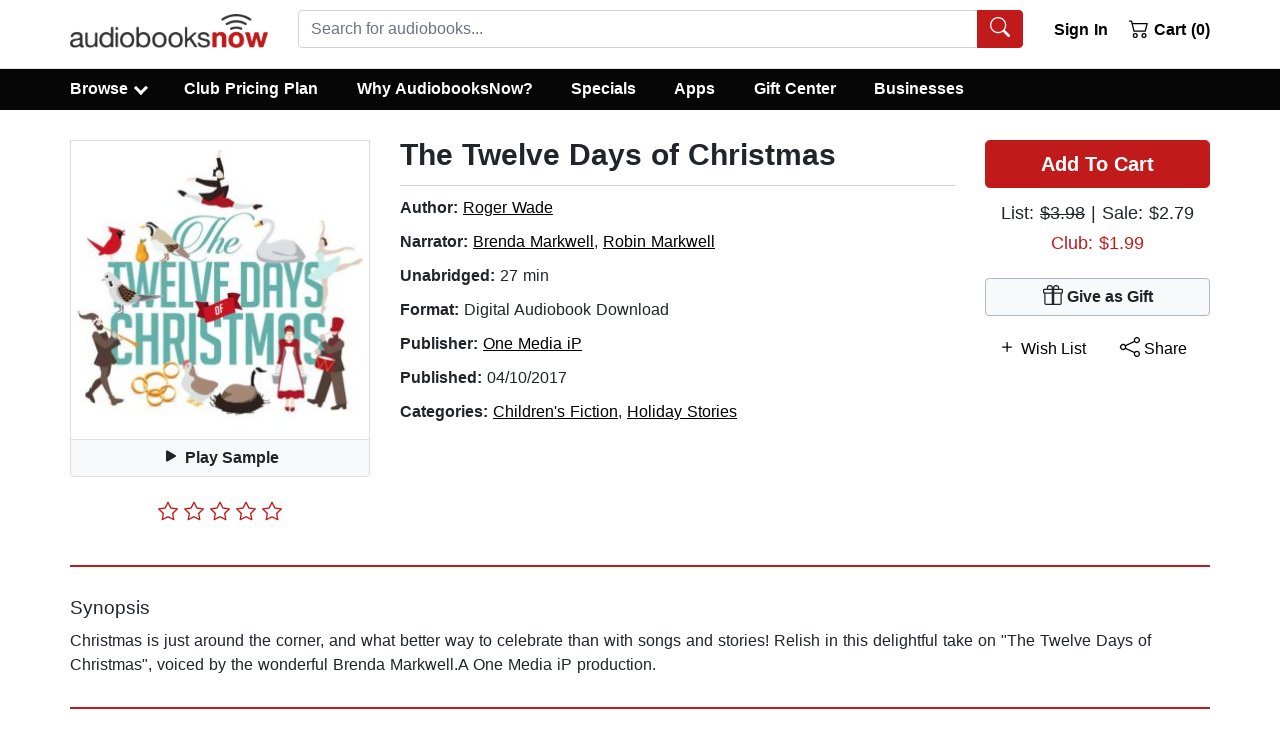

--- FILE ---
content_type: text/html; charset=utf-8
request_url: https://www.audiobooksnow.com/audiobook/the-twelve-days-of-christmas/7036877/
body_size: 39961
content:
<!doctype html>
<html data-n-head-ssr lang="en" data-n-head="%7B%22lang%22:%7B%22ssr%22:%22en%22%7D%7D">
  <head >
    <title>The Twelve Days of Christmas Audiobook by Roger Wade read by Brenda Markwell</title><meta data-n-head="ssr" charset="utf-8"><meta data-n-head="ssr" name="viewport" content="width=device-width, initial-scale=1"><meta data-n-head="ssr" rel="preload" href="https://static.audiobooksnow.com/images/audiobooks-now-logo.png" as="image"><meta data-n-head="ssr" data-hid="description" name="description" content="Download or stream The Twelve Days of Christmas by Roger Wade. Get 50% off this audiobook at the AudiobooksNow online audio book store and download or stream it right to your computer, smartphone or tablet."><meta data-n-head="ssr" data-hid="og:title" property="og:title" content="The Twelve Days of Christmas Audiobook"><meta data-n-head="ssr" data-hid="og:image" property="og:image" content="https://static.audiobooksnow.com/jackets/large/5/1/2/9781509485512.jpg"><meta data-n-head="ssr" data-hid="og:type" property="og:type" content="website"><meta data-n-head="ssr" data-hid="og:url" property="og:url" content="https://www.audiobooksnow.com/audiobook/the-twelve-days-of-christmas/7036877/"><meta data-n-head="ssr" rel="preload" href="https://static.audiobooksnow.com/jackets/large/5/1/2/9781509485512.jpg" as="image"><base href="/"><link data-n-head="ssr" rel="apple-touch-icon" sizes="57x57" href="https://static.audiobooksnow.com/apple-icon-57x57.png"><link data-n-head="ssr" rel="apple-touch-icon" sizes="60x60" href="https://static.audiobooksnow.com/apple-icon-60x60.png"><link data-n-head="ssr" rel="apple-touch-icon" sizes="72x72" href="https://static.audiobooksnow.com/apple-icon-72x72.png"><link data-n-head="ssr" rel="apple-touch-icon" sizes="76x76" href="https://static.audiobooksnow.com/apple-icon-76x76.png"><link data-n-head="ssr" rel="apple-touch-icon" sizes="114x114" href="https://static.audiobooksnow.com/apple-icon-114x114.png"><link data-n-head="ssr" rel="apple-touch-icon" sizes="120x120" href="https://static.audiobooksnow.com/apple-icon-120x120.png"><link data-n-head="ssr" rel="apple-touch-icon" sizes="144x144" href="https://static.audiobooksnow.com/apple-icon-144x144.png"><link data-n-head="ssr" rel="apple-touch-icon" sizes="152x152" href="https://static.audiobooksnow.com/apple-icon-152x152.png"><link data-n-head="ssr" rel="apple-touch-icon" sizes="180x180" href="https://static.audiobooksnow.com/apple-icon-180x180.png"><link data-n-head="ssr" rel="icon" type="image/png" sizes="192x192" href="https://static.audiobooksnow.com/android-icon-192x192.png"><link data-n-head="ssr" rel="icon" type="image/png" sizes="32x32" href="https://static.audiobooksnow.com/favicon-32x32.png"><link data-n-head="ssr" rel="icon" type="image/png" sizes="96x96" href="https://static.audiobooksnow.com/favicon-96x96.png"><link data-n-head="ssr" rel="icon" type="image/png" sizes="16x16" href="https://static.audiobooksnow.com/favicon-16x16.png"><link data-n-head="ssr" rel="preconnect" href="https://www.googletagmanager.com" crossorigin="true"><link data-n-head="ssr" rel="preconnect" href="https://www.google-analytics.com" crossorigin="true"><link data-n-head="ssr" rel="preconnect" href="https://static.audiobooksnow.com"><link data-n-head="ssr" rel="canonical" href="https://www.audiobooksnow.com/audiobook/the-twelve-days-of-christmas/7036877/"><script data-n-head="ssr" data-hid="gtm-script">window['dataLayer']=[];if(!window._gtm_init){window._gtm_init=1;(function(w,n,d,m,e,p){w[d]=(w[d]==1||n[d]=='yes'||n[d]==1||n[m]==1||(w[e]&&w[e][p]&&w[e][p]()))?1:0})(window,navigator,'doNotTrack','msDoNotTrack','external','msTrackingProtectionEnabled');(function(w,d,s,l,x,y){w[x]={};w._gtm_inject=function(i){if(w.doNotTrack||w[x][i])return;w[x][i]=1;w[l]=w[l]||[];w[l].push({'gtm.start':new Date().getTime(),event:'gtm.js'});var f=d.getElementsByTagName(s)[0],j=d.createElement(s);j.defer=true;j.src='https://www.googletagmanager.com/gtm.js?id='+i;f.parentNode.insertBefore(j,f);}})(window,document,'script','dataLayer','_gtm_ids','_gtm_inject')};["GTM-KZSMTXN"].forEach(function(i){window._gtm_inject(i)})</script><style data-vue-ssr-id="b783a6e0:0 4c4cbf9c:0 35208a3d:0 7cc1ec3b:0 2669f4ee:0 42ba674a:0">*,:after,:before{box-sizing:border-box}html{font-family:sans-serif;line-height:1.15;-webkit-tap-highlight-color:rgba(0,0,0,0)}article,aside,figcaption,figure,footer,header,hgroup,main,nav,section{display:block}body{margin:0;font-family:-apple-system,BlinkMacSystemFont,"Segoe UI",Roboto,"Helvetica Neue",Arial,"Noto Sans","Liberation Sans",sans-serif,"Apple Color Emoji","Segoe UI Emoji","Segoe UI Symbol","Noto Color Emoji";font-size:1rem;font-weight:400;line-height:1.5;color:#212529;text-align:left;background-color:#fff}[tabindex="-1"]:focus:not(.focus-visible),[tabindex="-1"]:focus:not(:focus-visible){outline:0!important}hr{box-sizing:content-box;height:0;overflow:visible}h1,h2,h3,h4,h5,h6{margin-top:0;margin-bottom:.625rem}p{margin-top:0;margin-bottom:1rem}abbr[data-original-title],abbr[title]{text-decoration:underline;-webkit-text-decoration:underline dotted;text-decoration:underline dotted;cursor:help;border-bottom:0;-webkit-text-decoration-skip-ink:none;text-decoration-skip-ink:none}address{font-style:normal;line-height:inherit}address,dl,ol,ul{margin-bottom:1rem}dl,ol,ul{margin-top:0}ol ol,ol ul,ul ol,ul ul{margin-bottom:0}dt{font-weight:700}dd{margin-bottom:.5rem;margin-left:0}blockquote{margin:0 0 1rem}b,strong{font-weight:bolder}small{font-size:80%}sub,sup{position:relative;font-size:75%;line-height:0;vertical-align:baseline}sub{bottom:-.25em}sup{top:-.5em}a{color:#000;text-decoration:underline;background-color:transparent}a:hover{color:#c11a1a;text-decoration:none}a:not([href]):not([class]),a:not([href]):not([class]):hover{color:inherit;text-decoration:none}code,kbd,pre,samp{font-family:SFMono-Regular,Menlo,Monaco,Consolas,"Liberation Mono","Courier New",monospace;font-size:1em}pre{margin-top:0;margin-bottom:1rem;overflow:auto;-ms-overflow-style:scrollbar}figure{margin:0 0 1rem}img{border-style:none}img,svg{vertical-align:middle}svg{overflow:hidden}table{border-collapse:collapse}caption{padding-top:.75rem;padding-bottom:.75rem;color:#6c757d;text-align:left;caption-side:bottom}th{text-align:inherit;text-align:-webkit-match-parent}label{display:inline-block;margin-bottom:.5rem}button{border-radius:0}button:focus:not(.focus-visible),button:focus:not(:focus-visible){outline:0}button,input,optgroup,select,textarea{margin:0;font-family:inherit;font-size:inherit;line-height:inherit}button,input{overflow:visible}button,select{text-transform:none}[role=button]{cursor:pointer}select{word-wrap:normal}[type=button],[type=reset],[type=submit],button{-webkit-appearance:button}[type=button]:not(:disabled),[type=reset]:not(:disabled),[type=submit]:not(:disabled),button:not(:disabled){cursor:pointer}[type=button]::-moz-focus-inner,[type=reset]::-moz-focus-inner,[type=submit]::-moz-focus-inner,button::-moz-focus-inner{padding:0;border-style:none}input[type=checkbox],input[type=radio]{box-sizing:border-box;padding:0}textarea{overflow:auto;resize:vertical}fieldset{min-width:0;padding:0;margin:0;border:0}legend{display:block;width:100%;max-width:100%;padding:0;margin-bottom:.5rem;font-size:1.5rem;line-height:inherit;color:inherit;white-space:normal}progress{vertical-align:baseline}[type=number]::-webkit-inner-spin-button,[type=number]::-webkit-outer-spin-button{height:auto}[type=search]{outline-offset:-2px;-webkit-appearance:none}[type=search]::-webkit-search-decoration{-webkit-appearance:none}::-webkit-file-upload-button{font:inherit;-webkit-appearance:button}output{display:inline-block}summary{display:list-item;cursor:pointer}template{display:none}[hidden]{display:none!important}.h1,.h2,.h3,.h4,.h5,.h6,h1,h2,h3,h4,h5,h6{margin-bottom:.625rem;font-weight:500;line-height:1.2}.h1,h1{font-size:1.5rem}.h2,.h3,h2,h3{font-size:1.1875rem}.h4,h4{font-size:1.0625rem}.h5,h5{font-size:1.25rem}.h6,h6{font-size:1rem}.lead{font-size:1.25rem;font-weight:300}.display-1{font-size:6rem}.display-1,.display-2{font-weight:300;line-height:1.2}.display-2{font-size:5.5rem}.display-3{font-size:4.5rem}.display-3,.display-4{font-weight:300;line-height:1.2}.display-4{font-size:3.5rem}hr{margin-top:1.25rem;margin-bottom:1.25rem;border:0;border-top:1px solid rgba(0,0,0,.1)}.small,small{font-size:.875em}.mark,mark{padding:.2em;background-color:#fcf8e3}.list-inline,.list-unstyled{padding-left:0;list-style:none}.list-inline-item{display:inline-block}.list-inline-item:not(:last-child){margin-right:.5rem}.initialism{font-size:90%;text-transform:uppercase}.blockquote{margin-bottom:1.25rem;font-size:1.25rem}.blockquote-footer{display:block;font-size:.875em;color:#6c757d}.blockquote-footer:before{content:"— "}.img-fluid,.img-thumbnail{max-width:100%;height:auto}.img-thumbnail{padding:.25rem;background-color:#fff;border:1px solid #dee2e6;border-radius:.25rem}.figure{display:inline-block}.figure-img{margin-bottom:.625rem;line-height:1}.figure-caption{font-size:90%;color:#6c757d}.custom-control{position:relative;z-index:1;display:block;min-height:1.5rem;padding-left:1.5rem;print-color-adjust:exact}.custom-control-inline{display:inline-flex;margin-right:1rem}.custom-control-input{position:absolute;left:0;z-index:-1;width:1rem;height:1.25rem;opacity:0}.custom-control-input:checked~.custom-control-label:before{border-color:#007bff;background-color:#007bff}.custom-control-input:focus~.custom-control-label:before{box-shadow:0 0 0 0 transparent}.custom-control-input:focus:not(:checked)~.custom-control-label:before{border-color:#80bdff}.custom-control-input:not(:disabled):active~.custom-control-label:before{color:#fff;background-color:#b3d7ff;border-color:#b3d7ff}.custom-control-input:disabled~.custom-control-label,.custom-control-input[disabled]~.custom-control-label{color:#6c757d}.custom-control-input:disabled~.custom-control-label:before,.custom-control-input[disabled]~.custom-control-label:before{background-color:#e9ecef}.custom-control-label{position:relative;margin-bottom:0;vertical-align:top}.custom-control-label:before{pointer-events:none;background-color:#fff;border:1px solid #adb5bd}.custom-control-label:after,.custom-control-label:before{position:absolute;top:.25rem;left:-1.5rem;display:block;width:1rem;height:1rem;content:""}.custom-control-label:after{background:50%/50% 50% no-repeat}.custom-checkbox .custom-control-label:before{border-radius:.25rem}.custom-checkbox .custom-control-input:checked~.custom-control-label:after{background-image:url("data:image/svg+xml;charset=utf-8,%3Csvg xmlns='http://www.w3.org/2000/svg' width='8' height='8'%3E%3Cpath fill='%23fff' d='M6.564.75l-3.59 3.612-1.538-1.55L0 4.26l2.974 2.99L8 2.193z'/%3E%3C/svg%3E")}.custom-checkbox .custom-control-input:indeterminate~.custom-control-label:before{border-color:#007bff;background-color:#007bff}.custom-checkbox .custom-control-input:indeterminate~.custom-control-label:after{background-image:url("data:image/svg+xml;charset=utf-8,%3Csvg xmlns='http://www.w3.org/2000/svg' width='4' height='4'%3E%3Cpath stroke='%23fff' d='M0 2h4'/%3E%3C/svg%3E")}.custom-checkbox .custom-control-input:disabled:checked~.custom-control-label:before{background-color:rgba(0,123,255,.5)}.custom-checkbox .custom-control-input:disabled:indeterminate~.custom-control-label:before{background-color:rgba(0,123,255,.5)}.custom-radio .custom-control-label:before{border-radius:50%}.custom-radio .custom-control-input:checked~.custom-control-label:after{background-image:url("data:image/svg+xml;charset=utf-8,%3Csvg xmlns='http://www.w3.org/2000/svg' width='12' height='12' viewBox='-4 -4 8 8'%3E%3Ccircle r='3' fill='%23fff'/%3E%3C/svg%3E")}.custom-radio .custom-control-input:disabled:checked~.custom-control-label:before{background-color:rgba(0,123,255,.5)}.custom-switch{padding-left:2.25rem}.custom-switch .custom-control-label:before{left:-2.25rem;width:1.75rem;pointer-events:all;border-radius:.5rem}.custom-switch .custom-control-label:after{top:calc(.25rem + 2px);left:calc(-2.25rem + 2px);width:calc(1rem - 4px);height:calc(1rem - 4px);background-color:#adb5bd;border-radius:.5rem;transition:transform .15s ease-in-out,background-color .15s ease-in-out,border-color .15s ease-in-out,box-shadow .15s ease-in-out}@media(prefers-reduced-motion:reduce){.custom-switch .custom-control-label:after{transition:none}}.custom-switch .custom-control-input:checked~.custom-control-label:after{background-color:#fff;transform:translateX(.75rem)}.custom-switch .custom-control-input:disabled:checked~.custom-control-label:before{background-color:rgba(0,123,255,.5)}.custom-select{display:inline-block;width:100%;height:calc(1.5em + .75rem + 2px);padding:.375rem 1.75rem .375rem .75rem;font-size:1rem;font-weight:400;line-height:1.5;color:#495057;vertical-align:middle;background:#fff url("data:image/svg+xml;charset=utf-8,%3Csvg xmlns='http://www.w3.org/2000/svg' width='4' height='5'%3E%3Cpath fill='%23343a40' d='M2 0L0 2h4zm0 5L0 3h4z'/%3E%3C/svg%3E") right .75rem center/8px 10px no-repeat;border:1px solid #ced4da;border-radius:.25rem;-webkit-appearance:none;-moz-appearance:none;appearance:none}.custom-select:focus{border-color:#80bdff;outline:0;box-shadow:0 0 0 0 transparent}.custom-select:focus::-ms-value{color:#495057;background-color:#fff}.custom-select[multiple],.custom-select[size]:not([size="1"]){height:auto;padding-right:.75rem;background-image:none}.custom-select:disabled{color:#6c757d;background-color:#e9ecef}.custom-select::-ms-expand{display:none}.custom-select:-moz-focusring{color:transparent;text-shadow:0 0 0 #495057}.custom-select-sm{height:calc(1.5em + .5rem + 2px);padding-top:.25rem;padding-bottom:.25rem;padding-left:.5rem;font-size:.875rem}.custom-select-lg{height:calc(1.5em + 1rem + 2px);padding-top:.5rem;padding-bottom:.5rem;padding-left:1rem;font-size:1.25rem}.custom-file{display:inline-block;margin-bottom:0}.custom-file,.custom-file-input{position:relative;width:100%;height:calc(1.5em + .75rem + 2px)}.custom-file-input{z-index:2;margin:0;overflow:hidden;opacity:0}.custom-file-input:focus~.custom-file-label{border-color:#80bdff;box-shadow:0 0 0 0 transparent}.custom-file-input:disabled~.custom-file-label,.custom-file-input[disabled]~.custom-file-label{background-color:#e9ecef}.custom-file-input:lang(en)~.custom-file-label:after{content:"Browse"}.custom-file-input~.custom-file-label[data-browse]:after{content:attr(data-browse)}.custom-file-label{left:0;z-index:1;height:calc(1.5em + .75rem + 2px);overflow:hidden;font-weight:400;background-color:#fff;border:1px solid #ced4da;border-radius:.25rem}.custom-file-label,.custom-file-label:after{position:absolute;top:0;right:0;padding:.375rem .75rem;line-height:1.5;color:#495057}.custom-file-label:after{bottom:0;z-index:3;display:block;height:calc(1.5em + .75rem);content:"Browse";background-color:#e9ecef;border-left:inherit;border-radius:0 .25rem .25rem 0}.custom-range{width:100%;height:1rem;padding:0;background-color:transparent;-webkit-appearance:none;-moz-appearance:none;appearance:none}.custom-range:focus{outline:0}.custom-range:focus::-webkit-slider-thumb{box-shadow:0 0 0 1px #fff,0 0 0 0 transparent}.custom-range:focus::-moz-range-thumb{box-shadow:0 0 0 1px #fff,0 0 0 0 transparent}.custom-range:focus::-ms-thumb{box-shadow:0 0 0 1px #fff,0 0 0 0 transparent}.custom-range::-moz-focus-outer{border:0}.custom-range::-webkit-slider-thumb{width:1rem;height:1rem;margin-top:-.25rem;background-color:#007bff;border:0;border-radius:1rem;-webkit-transition:background-color .15s ease-in-out,border-color .15s ease-in-out,box-shadow .15s ease-in-out;transition:background-color .15s ease-in-out,border-color .15s ease-in-out,box-shadow .15s ease-in-out;-webkit-appearance:none;appearance:none}@media(prefers-reduced-motion:reduce){.custom-range::-webkit-slider-thumb{-webkit-transition:none;transition:none}}.custom-range::-webkit-slider-thumb:active{background-color:#b3d7ff}.custom-range::-webkit-slider-runnable-track{width:100%;height:.5rem;color:transparent;cursor:pointer;background-color:#dee2e6;border-color:transparent;border-radius:1rem}.custom-range::-moz-range-thumb{width:1rem;height:1rem;background-color:#007bff;border:0;border-radius:1rem;-moz-transition:background-color .15s ease-in-out,border-color .15s ease-in-out,box-shadow .15s ease-in-out;transition:background-color .15s ease-in-out,border-color .15s ease-in-out,box-shadow .15s ease-in-out;-moz-appearance:none;appearance:none}@media(prefers-reduced-motion:reduce){.custom-range::-moz-range-thumb{-moz-transition:none;transition:none}}.custom-range::-moz-range-thumb:active{background-color:#b3d7ff}.custom-range::-moz-range-track{width:100%;height:.5rem;color:transparent;cursor:pointer;background-color:#dee2e6;border-color:transparent;border-radius:1rem}.custom-range::-ms-thumb{width:1rem;height:1rem;margin-top:0;margin-right:0;margin-left:0;background-color:#007bff;border:0;border-radius:1rem;-ms-transition:background-color .15s ease-in-out,border-color .15s ease-in-out,box-shadow .15s ease-in-out;transition:background-color .15s ease-in-out,border-color .15s ease-in-out,box-shadow .15s ease-in-out;appearance:none}@media(prefers-reduced-motion:reduce){.custom-range::-ms-thumb{-ms-transition:none;transition:none}}.custom-range::-ms-thumb:active{background-color:#b3d7ff}.custom-range::-ms-track{width:100%;height:.5rem;color:transparent;cursor:pointer;background-color:transparent;border-color:transparent;border-width:.5rem}.custom-range::-ms-fill-lower,.custom-range::-ms-fill-upper{background-color:#dee2e6;border-radius:1rem}.custom-range::-ms-fill-upper{margin-right:15px}.custom-range:disabled::-webkit-slider-thumb{background-color:#adb5bd}.custom-range:disabled::-webkit-slider-runnable-track{cursor:default}.custom-range:disabled::-moz-range-thumb{background-color:#adb5bd}.custom-range:disabled::-moz-range-track{cursor:default}.custom-range:disabled::-ms-thumb{background-color:#adb5bd}.custom-control-label:before,.custom-file-label,.custom-select{transition:background-color .15s ease-in-out,border-color .15s ease-in-out,box-shadow .15s ease-in-out}@media(prefers-reduced-motion:reduce){.custom-control-label:before,.custom-file-label,.custom-select{transition:none}}.breadcrumb{display:flex;flex-wrap:wrap;padding:.75rem 1rem;margin-bottom:1rem;list-style:none;background-color:#e9ecef;border-radius:.25rem}.breadcrumb-item+.breadcrumb-item{padding-left:.5rem}.breadcrumb-item+.breadcrumb-item:before{float:left;padding-right:.5rem;color:#6c757d;content:"/"}.breadcrumb-item+.breadcrumb-item:hover:before{text-decoration:underline;text-decoration:none}.breadcrumb-item.active{color:#6c757d}.alert{position:relative;padding:.75rem 1.25rem;margin-bottom:1rem;border:1px solid transparent;border-radius:.25rem}.alert-heading{color:inherit}.alert-link{font-weight:700}.alert-dismissible{padding-right:4rem}.alert-dismissible .close{position:absolute;top:0;right:0;z-index:2;padding:.75rem 1.25rem;color:inherit}.alert-primary{color:#004085;background-color:#cce5ff;border-color:#b8daff}.alert-primary hr{border-top-color:#9fcdff}.alert-primary .alert-link{color:#002752}.alert-secondary{color:#383d41;background-color:#e2e3e5;border-color:#d6d8db}.alert-secondary hr{border-top-color:#c8cbcf}.alert-secondary .alert-link{color:#202326}.alert-success{color:#134320;background-color:#d3e6d8;border-color:#c2dcc9}.alert-success hr{border-top-color:#b2d3bb}.alert-success .alert-link{color:#081b0d}.alert-info{color:#0c5460;background-color:#d1ecf1;border-color:#bee5eb}.alert-info hr{border-top-color:#abdde5}.alert-info .alert-link{color:#062c33}.alert-warning{color:#856404;background-color:#fff3cd;border-color:#ffeeba}.alert-warning hr{border-top-color:#ffe8a1}.alert-warning .alert-link{color:#533f03}.alert-danger{color:#640e0e;background-color:#f3d1d1;border-color:#eebfbf}.alert-danger hr{border-top-color:#e9abab}.alert-danger .alert-link{color:#370808}.alert-light{color:#818182;background-color:#fefefe;border-color:#fdfdfe}.alert-light hr{border-top-color:#ececf6}.alert-light .alert-link{color:#686868}.alert-dark{color:#030303;background-color:#cdcdcd;border-color:#b9b9b9}.alert-dark hr{border-top-color:#acacac}.alert-dark .alert-link{color:#000}.badge{display:inline-block;padding:.25em .4em;font-size:75%;font-weight:700;line-height:1;text-align:center;white-space:nowrap;vertical-align:baseline;border-radius:.25rem;transition:color .15s ease-in-out,background-color .15s ease-in-out,border-color .15s ease-in-out,box-shadow .15s ease-in-out}@media(prefers-reduced-motion:reduce){.badge{transition:none}}a.badge:focus,a.badge:hover{text-decoration:none}.badge:empty{display:none}.btn .badge{position:relative;top:-1px}.badge-pill{padding-right:.6em;padding-left:.6em;border-radius:10rem}.badge-primary{color:#fff;background-color:#007bff}a.badge-primary:focus,a.badge-primary:hover{color:#fff;background-color:#0062cc}a.badge-primary.focus,a.badge-primary:focus{outline:0;box-shadow:0 0 0 0 rgba(0,123,255,.5)}.badge-secondary{color:#fff;background-color:#6c757d}a.badge-secondary:focus,a.badge-secondary:hover{color:#fff;background-color:#545b62}a.badge-secondary.focus,a.badge-secondary:focus{outline:0;box-shadow:0 0 0 0 rgba(108,117,125,.5)}.badge-success{color:#fff;background-color:#25813e}a.badge-success:focus,a.badge-success:hover{color:#fff;background-color:#1a592b}a.badge-success.focus,a.badge-success:focus{outline:0;box-shadow:0 0 0 0 rgba(37,129,62,.5)}.badge-info{color:#fff;background-color:#17a2b8}a.badge-info:focus,a.badge-info:hover{color:#fff;background-color:#117a8b}a.badge-info.focus,a.badge-info:focus{outline:0;box-shadow:0 0 0 0 rgba(23,162,184,.5)}.badge-warning{color:#212529;background-color:#ffc107}a.badge-warning:focus,a.badge-warning:hover{color:#212529;background-color:#d39e00}a.badge-warning.focus,a.badge-warning:focus{outline:0;box-shadow:0 0 0 0 rgba(255,193,7,.5)}.badge-danger{color:#fff;background-color:#c11a1a}a.badge-danger:focus,a.badge-danger:hover{color:#fff;background-color:#941414}a.badge-danger.focus,a.badge-danger:focus{outline:0;box-shadow:0 0 0 0 rgba(193,26,26,.5)}.badge-light{color:#212529;background-color:#f8f9fa}a.badge-light:focus,a.badge-light:hover{color:#212529;background-color:#dae0e5}a.badge-light.focus,a.badge-light:focus{outline:0;box-shadow:0 0 0 0 rgba(248,249,250,.5)}.badge-dark{color:#fff;background-color:#060606}a.badge-dark:focus,a.badge-dark:hover{color:#fff;background-color:#000}a.badge-dark.focus,a.badge-dark:focus{outline:0;box-shadow:0 0 0 0 rgba(6,6,6,.5)}@keyframes spinner-border{to{transform:rotate(1turn)}}.spinner-border{display:inline-block;width:2rem;height:2rem;vertical-align:-.125em;border:.25em solid;border-right:.25em solid transparent;border-radius:50%;animation:spinner-border .75s linear infinite}.spinner-border-sm{width:1rem;height:1rem;border-width:.2em}@keyframes spinner-grow{0%{transform:scale(0)}50%{opacity:1;transform:none}}.spinner-grow{display:inline-block;width:2rem;height:2rem;vertical-align:-.125em;background-color:currentcolor;border-radius:50%;opacity:0;animation:spinner-grow .75s linear infinite}.spinner-grow-sm{width:1rem;height:1rem}@media(prefers-reduced-motion:reduce){.spinner-border,.spinner-grow{animation-duration:1.5s}}.container,.container-fluid,.container-lg,.container-md,.container-sm,.container-xl{width:100%;padding-right:15px;padding-left:15px;margin-right:auto;margin-left:auto}@media(min-width:576px){.container,.container-sm{max-width:540px}}@media(min-width:768px){.container,.container-md,.container-sm{max-width:720px}}@media(min-width:992px){.container,.container-lg,.container-md,.container-sm{max-width:960px}}@media(min-width:1200px){.container,.container-lg,.container-md,.container-sm,.container-xl{max-width:1170px}}.row{display:flex;flex-wrap:wrap;margin-right:-15px;margin-left:-15px}.no-gutters{margin-right:0;margin-left:0}.no-gutters>.col,.no-gutters>[class*=col-]{padding-right:0;padding-left:0}.col,.col-1,.col-2,.col-3,.col-4,.col-5,.col-6,.col-7,.col-8,.col-9,.col-10,.col-11,.col-12,.col-auto,.col-lg,.col-lg-1,.col-lg-2,.col-lg-3,.col-lg-4,.col-lg-5,.col-lg-6,.col-lg-7,.col-lg-8,.col-lg-9,.col-lg-10,.col-lg-11,.col-lg-12,.col-lg-auto,.col-md,.col-md-1,.col-md-2,.col-md-3,.col-md-4,.col-md-5,.col-md-6,.col-md-7,.col-md-8,.col-md-9,.col-md-10,.col-md-11,.col-md-12,.col-md-auto,.col-sm,.col-sm-1,.col-sm-2,.col-sm-3,.col-sm-4,.col-sm-5,.col-sm-6,.col-sm-7,.col-sm-8,.col-sm-9,.col-sm-10,.col-sm-11,.col-sm-12,.col-sm-auto,.col-xl,.col-xl-1,.col-xl-2,.col-xl-3,.col-xl-4,.col-xl-5,.col-xl-6,.col-xl-7,.col-xl-8,.col-xl-9,.col-xl-10,.col-xl-11,.col-xl-12,.col-xl-auto{position:relative;width:100%;padding-right:15px;padding-left:15px}.col{flex-basis:0;flex-grow:1;max-width:100%}.row-cols-1>*{flex:0 0 100%;max-width:100%}.row-cols-2>*{flex:0 0 50%;max-width:50%}.row-cols-3>*{flex:0 0 33.3333333333%;max-width:33.3333333333%}.row-cols-4>*{flex:0 0 25%;max-width:25%}.row-cols-5>*{flex:0 0 20%;max-width:20%}.row-cols-6>*{flex:0 0 16.6666666667%;max-width:16.6666666667%}.col-auto{flex:0 0 auto;width:auto;max-width:100%}.col-1{flex:0 0 8.33333333%;max-width:8.33333333%}.col-2{flex:0 0 16.66666667%;max-width:16.66666667%}.col-3{flex:0 0 25%;max-width:25%}.col-4{flex:0 0 33.33333333%;max-width:33.33333333%}.col-5{flex:0 0 41.66666667%;max-width:41.66666667%}.col-6{flex:0 0 50%;max-width:50%}.col-7{flex:0 0 58.33333333%;max-width:58.33333333%}.col-8{flex:0 0 66.66666667%;max-width:66.66666667%}.col-9{flex:0 0 75%;max-width:75%}.col-10{flex:0 0 83.33333333%;max-width:83.33333333%}.col-11{flex:0 0 91.66666667%;max-width:91.66666667%}.col-12{flex:0 0 100%;max-width:100%}.order-first{order:-1}.order-last{order:13}.order-0{order:0}.order-1{order:1}.order-2{order:2}.order-3{order:3}.order-4{order:4}.order-5{order:5}.order-6{order:6}.order-7{order:7}.order-8{order:8}.order-9{order:9}.order-10{order:10}.order-11{order:11}.order-12{order:12}.offset-1{margin-left:8.33333333%}.offset-2{margin-left:16.66666667%}.offset-3{margin-left:25%}.offset-4{margin-left:33.33333333%}.offset-5{margin-left:41.66666667%}.offset-6{margin-left:50%}.offset-7{margin-left:58.33333333%}.offset-8{margin-left:66.66666667%}.offset-9{margin-left:75%}.offset-10{margin-left:83.33333333%}.offset-11{margin-left:91.66666667%}@media(min-width:576px){.col-sm{flex-basis:0;flex-grow:1;max-width:100%}.row-cols-sm-1>*{flex:0 0 100%;max-width:100%}.row-cols-sm-2>*{flex:0 0 50%;max-width:50%}.row-cols-sm-3>*{flex:0 0 33.3333333333%;max-width:33.3333333333%}.row-cols-sm-4>*{flex:0 0 25%;max-width:25%}.row-cols-sm-5>*{flex:0 0 20%;max-width:20%}.row-cols-sm-6>*{flex:0 0 16.6666666667%;max-width:16.6666666667%}.col-sm-auto{flex:0 0 auto;width:auto;max-width:100%}.col-sm-1{flex:0 0 8.33333333%;max-width:8.33333333%}.col-sm-2{flex:0 0 16.66666667%;max-width:16.66666667%}.col-sm-3{flex:0 0 25%;max-width:25%}.col-sm-4{flex:0 0 33.33333333%;max-width:33.33333333%}.col-sm-5{flex:0 0 41.66666667%;max-width:41.66666667%}.col-sm-6{flex:0 0 50%;max-width:50%}.col-sm-7{flex:0 0 58.33333333%;max-width:58.33333333%}.col-sm-8{flex:0 0 66.66666667%;max-width:66.66666667%}.col-sm-9{flex:0 0 75%;max-width:75%}.col-sm-10{flex:0 0 83.33333333%;max-width:83.33333333%}.col-sm-11{flex:0 0 91.66666667%;max-width:91.66666667%}.col-sm-12{flex:0 0 100%;max-width:100%}.order-sm-first{order:-1}.order-sm-last{order:13}.order-sm-0{order:0}.order-sm-1{order:1}.order-sm-2{order:2}.order-sm-3{order:3}.order-sm-4{order:4}.order-sm-5{order:5}.order-sm-6{order:6}.order-sm-7{order:7}.order-sm-8{order:8}.order-sm-9{order:9}.order-sm-10{order:10}.order-sm-11{order:11}.order-sm-12{order:12}.offset-sm-0{margin-left:0}.offset-sm-1{margin-left:8.33333333%}.offset-sm-2{margin-left:16.66666667%}.offset-sm-3{margin-left:25%}.offset-sm-4{margin-left:33.33333333%}.offset-sm-5{margin-left:41.66666667%}.offset-sm-6{margin-left:50%}.offset-sm-7{margin-left:58.33333333%}.offset-sm-8{margin-left:66.66666667%}.offset-sm-9{margin-left:75%}.offset-sm-10{margin-left:83.33333333%}.offset-sm-11{margin-left:91.66666667%}}@media(min-width:768px){.col-md{flex-basis:0;flex-grow:1;max-width:100%}.row-cols-md-1>*{flex:0 0 100%;max-width:100%}.row-cols-md-2>*{flex:0 0 50%;max-width:50%}.row-cols-md-3>*{flex:0 0 33.3333333333%;max-width:33.3333333333%}.row-cols-md-4>*{flex:0 0 25%;max-width:25%}.row-cols-md-5>*{flex:0 0 20%;max-width:20%}.row-cols-md-6>*{flex:0 0 16.6666666667%;max-width:16.6666666667%}.col-md-auto{flex:0 0 auto;width:auto;max-width:100%}.col-md-1{flex:0 0 8.33333333%;max-width:8.33333333%}.col-md-2{flex:0 0 16.66666667%;max-width:16.66666667%}.col-md-3{flex:0 0 25%;max-width:25%}.col-md-4{flex:0 0 33.33333333%;max-width:33.33333333%}.col-md-5{flex:0 0 41.66666667%;max-width:41.66666667%}.col-md-6{flex:0 0 50%;max-width:50%}.col-md-7{flex:0 0 58.33333333%;max-width:58.33333333%}.col-md-8{flex:0 0 66.66666667%;max-width:66.66666667%}.col-md-9{flex:0 0 75%;max-width:75%}.col-md-10{flex:0 0 83.33333333%;max-width:83.33333333%}.col-md-11{flex:0 0 91.66666667%;max-width:91.66666667%}.col-md-12{flex:0 0 100%;max-width:100%}.order-md-first{order:-1}.order-md-last{order:13}.order-md-0{order:0}.order-md-1{order:1}.order-md-2{order:2}.order-md-3{order:3}.order-md-4{order:4}.order-md-5{order:5}.order-md-6{order:6}.order-md-7{order:7}.order-md-8{order:8}.order-md-9{order:9}.order-md-10{order:10}.order-md-11{order:11}.order-md-12{order:12}.offset-md-0{margin-left:0}.offset-md-1{margin-left:8.33333333%}.offset-md-2{margin-left:16.66666667%}.offset-md-3{margin-left:25%}.offset-md-4{margin-left:33.33333333%}.offset-md-5{margin-left:41.66666667%}.offset-md-6{margin-left:50%}.offset-md-7{margin-left:58.33333333%}.offset-md-8{margin-left:66.66666667%}.offset-md-9{margin-left:75%}.offset-md-10{margin-left:83.33333333%}.offset-md-11{margin-left:91.66666667%}}@media(min-width:992px){.col-lg{flex-basis:0;flex-grow:1;max-width:100%}.row-cols-lg-1>*{flex:0 0 100%;max-width:100%}.row-cols-lg-2>*{flex:0 0 50%;max-width:50%}.row-cols-lg-3>*{flex:0 0 33.3333333333%;max-width:33.3333333333%}.row-cols-lg-4>*{flex:0 0 25%;max-width:25%}.row-cols-lg-5>*{flex:0 0 20%;max-width:20%}.row-cols-lg-6>*{flex:0 0 16.6666666667%;max-width:16.6666666667%}.col-lg-auto{flex:0 0 auto;width:auto;max-width:100%}.col-lg-1{flex:0 0 8.33333333%;max-width:8.33333333%}.col-lg-2{flex:0 0 16.66666667%;max-width:16.66666667%}.col-lg-3{flex:0 0 25%;max-width:25%}.col-lg-4{flex:0 0 33.33333333%;max-width:33.33333333%}.col-lg-5{flex:0 0 41.66666667%;max-width:41.66666667%}.col-lg-6{flex:0 0 50%;max-width:50%}.col-lg-7{flex:0 0 58.33333333%;max-width:58.33333333%}.col-lg-8{flex:0 0 66.66666667%;max-width:66.66666667%}.col-lg-9{flex:0 0 75%;max-width:75%}.col-lg-10{flex:0 0 83.33333333%;max-width:83.33333333%}.col-lg-11{flex:0 0 91.66666667%;max-width:91.66666667%}.col-lg-12{flex:0 0 100%;max-width:100%}.order-lg-first{order:-1}.order-lg-last{order:13}.order-lg-0{order:0}.order-lg-1{order:1}.order-lg-2{order:2}.order-lg-3{order:3}.order-lg-4{order:4}.order-lg-5{order:5}.order-lg-6{order:6}.order-lg-7{order:7}.order-lg-8{order:8}.order-lg-9{order:9}.order-lg-10{order:10}.order-lg-11{order:11}.order-lg-12{order:12}.offset-lg-0{margin-left:0}.offset-lg-1{margin-left:8.33333333%}.offset-lg-2{margin-left:16.66666667%}.offset-lg-3{margin-left:25%}.offset-lg-4{margin-left:33.33333333%}.offset-lg-5{margin-left:41.66666667%}.offset-lg-6{margin-left:50%}.offset-lg-7{margin-left:58.33333333%}.offset-lg-8{margin-left:66.66666667%}.offset-lg-9{margin-left:75%}.offset-lg-10{margin-left:83.33333333%}.offset-lg-11{margin-left:91.66666667%}}@media(min-width:1200px){.col-xl{flex-basis:0;flex-grow:1;max-width:100%}.row-cols-xl-1>*{flex:0 0 100%;max-width:100%}.row-cols-xl-2>*{flex:0 0 50%;max-width:50%}.row-cols-xl-3>*{flex:0 0 33.3333333333%;max-width:33.3333333333%}.row-cols-xl-4>*{flex:0 0 25%;max-width:25%}.row-cols-xl-5>*{flex:0 0 20%;max-width:20%}.row-cols-xl-6>*{flex:0 0 16.6666666667%;max-width:16.6666666667%}.col-xl-auto{flex:0 0 auto;width:auto;max-width:100%}.col-xl-1{flex:0 0 8.33333333%;max-width:8.33333333%}.col-xl-2{flex:0 0 16.66666667%;max-width:16.66666667%}.col-xl-3{flex:0 0 25%;max-width:25%}.col-xl-4{flex:0 0 33.33333333%;max-width:33.33333333%}.col-xl-5{flex:0 0 41.66666667%;max-width:41.66666667%}.col-xl-6{flex:0 0 50%;max-width:50%}.col-xl-7{flex:0 0 58.33333333%;max-width:58.33333333%}.col-xl-8{flex:0 0 66.66666667%;max-width:66.66666667%}.col-xl-9{flex:0 0 75%;max-width:75%}.col-xl-10{flex:0 0 83.33333333%;max-width:83.33333333%}.col-xl-11{flex:0 0 91.66666667%;max-width:91.66666667%}.col-xl-12{flex:0 0 100%;max-width:100%}.order-xl-first{order:-1}.order-xl-last{order:13}.order-xl-0{order:0}.order-xl-1{order:1}.order-xl-2{order:2}.order-xl-3{order:3}.order-xl-4{order:4}.order-xl-5{order:5}.order-xl-6{order:6}.order-xl-7{order:7}.order-xl-8{order:8}.order-xl-9{order:9}.order-xl-10{order:10}.order-xl-11{order:11}.order-xl-12{order:12}.offset-xl-0{margin-left:0}.offset-xl-1{margin-left:8.33333333%}.offset-xl-2{margin-left:16.66666667%}.offset-xl-3{margin-left:25%}.offset-xl-4{margin-left:33.33333333%}.offset-xl-5{margin-left:41.66666667%}.offset-xl-6{margin-left:50%}.offset-xl-7{margin-left:58.33333333%}.offset-xl-8{margin-left:66.66666667%}.offset-xl-9{margin-left:75%}.offset-xl-10{margin-left:83.33333333%}.offset-xl-11{margin-left:91.66666667%}}.form-control{display:block;width:100%;height:calc(1.5em + .75rem + 2px);padding:.375rem .75rem;font-size:1rem;font-weight:400;line-height:1.5;color:#495057;background-color:#fff;background-clip:padding-box;border:1px solid #ced4da;border-radius:.25rem;transition:border-color .15s ease-in-out,box-shadow .15s ease-in-out}@media(prefers-reduced-motion:reduce){.form-control{transition:none}}.form-control::-ms-expand{background-color:transparent;border:0}.form-control:focus{color:#495057;background-color:#fff;border-color:#80bdff;outline:0;box-shadow:0 0 0 0 transparent}.form-control::-moz-placeholder{color:#6c757d;opacity:1}.form-control::placeholder{color:#6c757d;opacity:1}.form-control:disabled,.form-control[readonly]{background-color:#e9ecef;opacity:1}input[type=date].form-control,input[type=datetime-local].form-control,input[type=month].form-control,input[type=time].form-control{-webkit-appearance:none;-moz-appearance:none;appearance:none}select.form-control:-moz-focusring{color:transparent;text-shadow:0 0 0 #495057}select.form-control:focus::-ms-value{color:#495057;background-color:#fff}.form-control-file,.form-control-range{display:block;width:100%}.col-form-label{padding-top:calc(.375rem + 1px);padding-bottom:calc(.375rem + 1px);margin-bottom:0;font-size:inherit;line-height:1.5}.col-form-label-lg{padding-top:calc(.5rem + 1px);padding-bottom:calc(.5rem + 1px);font-size:1.25rem;line-height:1.5}.col-form-label-sm{padding-top:calc(.25rem + 1px);padding-bottom:calc(.25rem + 1px);font-size:.875rem;line-height:1.5}.form-control-plaintext{display:block;width:100%;padding:.375rem 0;margin-bottom:0;font-size:1rem;line-height:1.5;color:#212529;background-color:transparent;border:solid transparent;border-width:1px 0}.form-control-plaintext.form-control-lg,.form-control-plaintext.form-control-sm{padding-right:0;padding-left:0}.form-control-sm{height:calc(1.5em + .5rem + 2px);padding:.25rem .5rem;font-size:.875rem;line-height:1.5;border-radius:.2rem}.form-control-lg{height:calc(1.5em + 1rem + 2px);padding:.5rem 1rem;font-size:1.25rem;line-height:1.5;border-radius:.3rem}select.form-control[multiple],select.form-control[size],textarea.form-control{height:auto}.form-group{margin-bottom:1rem}.form-text{display:block;margin-top:.25rem}.form-row{display:flex;flex-wrap:wrap;margin-right:-5px;margin-left:-5px}.form-row>.col,.form-row>[class*=col-]{padding-right:5px;padding-left:5px}.form-check{position:relative;display:block;padding-left:1.25rem}.form-check-input{position:absolute;margin-top:.3rem;margin-left:-1.25rem}.form-check-input:disabled~.form-check-label,.form-check-input[disabled]~.form-check-label{color:#6c757d}.form-check-label{margin-bottom:0}.form-check-inline{display:inline-flex;align-items:center;padding-left:0;margin-right:.75rem}.form-check-inline .form-check-input{position:static;margin-top:0;margin-right:.3125rem;margin-left:0}.valid-feedback{display:none;width:100%;margin-top:.25rem;font-size:.875em;color:#25813e}.valid-tooltip{position:absolute;top:100%;left:0;z-index:5;display:none;max-width:100%;padding:.25rem .5rem;margin-top:.1rem;font-size:.875rem;line-height:1.5;color:#fff;background-color:rgba(37,129,62,.9);border-radius:.25rem}.form-row>.col>.valid-tooltip,.form-row>[class*=col-]>.valid-tooltip{left:5px}.is-valid~.valid-feedback,.is-valid~.valid-tooltip,.was-validated :valid~.valid-feedback,.was-validated :valid~.valid-tooltip{display:block}.form-control.is-valid,.was-validated .form-control:valid{border-color:#25813e;padding-right:calc(1.5em + .75rem)!important;background-image:url("data:image/svg+xml;charset=utf-8,%3Csvg xmlns='http://www.w3.org/2000/svg' width='8' height='8'%3E%3Cpath fill='%2325813E' d='M2.3 6.73L.6 4.53c-.4-1.04.46-1.4 1.1-.8l1.1 1.4 3.4-3.8c.6-.63 1.6-.27 1.2.7l-4 4.6c-.43.5-.8.4-1.1.1z'/%3E%3C/svg%3E");background-repeat:no-repeat;background-position:right calc(.375em + .1875rem) center;background-size:calc(.75em + .375rem) calc(.75em + .375rem)}.form-control.is-valid:focus,.was-validated .form-control:valid:focus{border-color:#25813e;box-shadow:0 0 0 0 rgba(37,129,62,.25)}.was-validated select.form-control:valid,select.form-control.is-valid{padding-right:3rem!important;background-position:right 1.5rem center}.was-validated textarea.form-control:valid,textarea.form-control.is-valid{padding-right:calc(1.5em + .75rem);background-position:top calc(.375em + .1875rem) right calc(.375em + .1875rem)}.custom-select.is-valid,.was-validated .custom-select:valid{border-color:#25813e;padding-right:calc(.75em + 2.3125rem)!important;background:url("data:image/svg+xml;charset=utf-8,%3Csvg xmlns='http://www.w3.org/2000/svg' width='4' height='5'%3E%3Cpath fill='%23343a40' d='M2 0L0 2h4zm0 5L0 3h4z'/%3E%3C/svg%3E") right .75rem center/8px 10px no-repeat,#fff url("data:image/svg+xml;charset=utf-8,%3Csvg xmlns='http://www.w3.org/2000/svg' width='8' height='8'%3E%3Cpath fill='%2325813E' d='M2.3 6.73L.6 4.53c-.4-1.04.46-1.4 1.1-.8l1.1 1.4 3.4-3.8c.6-.63 1.6-.27 1.2.7l-4 4.6c-.43.5-.8.4-1.1.1z'/%3E%3C/svg%3E") center right 1.75rem/calc(.75em + .375rem) calc(.75em + .375rem) no-repeat}.custom-select.is-valid:focus,.was-validated .custom-select:valid:focus{border-color:#25813e;box-shadow:0 0 0 0 rgba(37,129,62,.25)}.form-check-input.is-valid~.form-check-label,.was-validated .form-check-input:valid~.form-check-label{color:#25813e}.form-check-input.is-valid~.valid-feedback,.form-check-input.is-valid~.valid-tooltip,.was-validated .form-check-input:valid~.valid-feedback,.was-validated .form-check-input:valid~.valid-tooltip{display:block}.custom-control-input.is-valid~.custom-control-label,.was-validated .custom-control-input:valid~.custom-control-label{color:#25813e}.custom-control-input.is-valid~.custom-control-label:before,.was-validated .custom-control-input:valid~.custom-control-label:before{border-color:#25813e}.custom-control-input.is-valid:checked~.custom-control-label:before,.was-validated .custom-control-input:valid:checked~.custom-control-label:before{border-color:#30a951;background-color:#30a951}.custom-control-input.is-valid:focus~.custom-control-label:before,.was-validated .custom-control-input:valid:focus~.custom-control-label:before{box-shadow:0 0 0 0 rgba(37,129,62,.25)}.custom-control-input.is-valid:focus:not(:checked)~.custom-control-label:before,.custom-file-input.is-valid~.custom-file-label,.was-validated .custom-control-input:valid:focus:not(:checked)~.custom-control-label:before,.was-validated .custom-file-input:valid~.custom-file-label{border-color:#25813e}.custom-file-input.is-valid:focus~.custom-file-label,.was-validated .custom-file-input:valid:focus~.custom-file-label{border-color:#25813e;box-shadow:0 0 0 0 rgba(37,129,62,.25)}.invalid-feedback{display:none;width:100%;margin-top:.25rem;font-size:.875em;color:#c11a1a}.invalid-tooltip{position:absolute;top:100%;left:0;z-index:5;display:none;max-width:100%;padding:.25rem .5rem;margin-top:.1rem;font-size:.875rem;line-height:1.5;color:#fff;background-color:rgba(193,26,26,.9);border-radius:.25rem}.form-row>.col>.invalid-tooltip,.form-row>[class*=col-]>.invalid-tooltip{left:5px}.is-invalid~.invalid-feedback,.is-invalid~.invalid-tooltip,.was-validated :invalid~.invalid-feedback,.was-validated :invalid~.invalid-tooltip{display:block}.form-control.is-invalid,.was-validated .form-control:invalid{border-color:#c11a1a;padding-right:calc(1.5em + .75rem)!important;background-image:url("data:image/svg+xml;charset=utf-8,%3Csvg xmlns='http://www.w3.org/2000/svg' width='12' height='12' fill='none' stroke='%23C11A1A'%3E%3Ccircle cx='6' cy='6' r='4.5'/%3E%3Cpath stroke-linejoin='round' d='M5.8 3.6h.4L6 6.5z'/%3E%3Ccircle cx='6' cy='8.2' r='.6' fill='%23C11A1A' stroke='none'/%3E%3C/svg%3E");background-repeat:no-repeat;background-position:right calc(.375em + .1875rem) center;background-size:calc(.75em + .375rem) calc(.75em + .375rem)}.form-control.is-invalid:focus,.was-validated .form-control:invalid:focus{border-color:#c11a1a;box-shadow:0 0 0 0 rgba(193,26,26,.25)}.was-validated select.form-control:invalid,select.form-control.is-invalid{padding-right:3rem!important;background-position:right 1.5rem center}.was-validated textarea.form-control:invalid,textarea.form-control.is-invalid{padding-right:calc(1.5em + .75rem);background-position:top calc(.375em + .1875rem) right calc(.375em + .1875rem)}.custom-select.is-invalid,.was-validated .custom-select:invalid{border-color:#c11a1a;padding-right:calc(.75em + 2.3125rem)!important;background:url("data:image/svg+xml;charset=utf-8,%3Csvg xmlns='http://www.w3.org/2000/svg' width='4' height='5'%3E%3Cpath fill='%23343a40' d='M2 0L0 2h4zm0 5L0 3h4z'/%3E%3C/svg%3E") right .75rem center/8px 10px no-repeat,#fff url("data:image/svg+xml;charset=utf-8,%3Csvg xmlns='http://www.w3.org/2000/svg' width='12' height='12' fill='none' stroke='%23C11A1A'%3E%3Ccircle cx='6' cy='6' r='4.5'/%3E%3Cpath stroke-linejoin='round' d='M5.8 3.6h.4L6 6.5z'/%3E%3Ccircle cx='6' cy='8.2' r='.6' fill='%23C11A1A' stroke='none'/%3E%3C/svg%3E") center right 1.75rem/calc(.75em + .375rem) calc(.75em + .375rem) no-repeat}.custom-select.is-invalid:focus,.was-validated .custom-select:invalid:focus{border-color:#c11a1a;box-shadow:0 0 0 0 rgba(193,26,26,.25)}.form-check-input.is-invalid~.form-check-label,.was-validated .form-check-input:invalid~.form-check-label{color:#c11a1a}.form-check-input.is-invalid~.invalid-feedback,.form-check-input.is-invalid~.invalid-tooltip,.was-validated .form-check-input:invalid~.invalid-feedback,.was-validated .form-check-input:invalid~.invalid-tooltip{display:block}.custom-control-input.is-invalid~.custom-control-label,.was-validated .custom-control-input:invalid~.custom-control-label{color:#c11a1a}.custom-control-input.is-invalid~.custom-control-label:before,.was-validated .custom-control-input:invalid~.custom-control-label:before{border-color:#c11a1a}.custom-control-input.is-invalid:checked~.custom-control-label:before,.was-validated .custom-control-input:invalid:checked~.custom-control-label:before{border-color:#e32b2b;background-color:#e32b2b}.custom-control-input.is-invalid:focus~.custom-control-label:before,.was-validated .custom-control-input:invalid:focus~.custom-control-label:before{box-shadow:0 0 0 0 rgba(193,26,26,.25)}.custom-control-input.is-invalid:focus:not(:checked)~.custom-control-label:before,.custom-file-input.is-invalid~.custom-file-label,.was-validated .custom-control-input:invalid:focus:not(:checked)~.custom-control-label:before,.was-validated .custom-file-input:invalid~.custom-file-label{border-color:#c11a1a}.custom-file-input.is-invalid:focus~.custom-file-label,.was-validated .custom-file-input:invalid:focus~.custom-file-label{border-color:#c11a1a;box-shadow:0 0 0 0 rgba(193,26,26,.25)}.form-inline{display:flex;flex-flow:row wrap;align-items:center}.form-inline .form-check{width:100%}@media(min-width:576px){.form-inline label{justify-content:center}.form-inline .form-group,.form-inline label{display:flex;align-items:center;margin-bottom:0}.form-inline .form-group{flex:0 0 auto;flex-flow:row wrap}.form-inline .form-control{display:inline-block;width:auto;vertical-align:middle}.form-inline .form-control-plaintext{display:inline-block}.form-inline .custom-select,.form-inline .input-group{width:auto}.form-inline .form-check{display:flex;align-items:center;justify-content:center;width:auto;padding-left:0}.form-inline .form-check-input{position:relative;flex-shrink:0;margin-top:0;margin-right:.25rem;margin-left:0}.form-inline .custom-control{align-items:center;justify-content:center}.form-inline .custom-control-label{margin-bottom:0}}.btn{display:inline-block;font-weight:600;color:#212529;text-align:center;text-decoration:none;vertical-align:middle;-webkit-user-select:none;-moz-user-select:none;user-select:none;background-color:transparent;border:1px solid transparent;padding:.375rem .75rem;font-size:1rem;line-height:1.5;border-radius:.25rem;transition:color .15s ease-in-out,background-color .15s ease-in-out,border-color .15s ease-in-out,box-shadow .15s ease-in-out}@media(prefers-reduced-motion:reduce){.btn{transition:none}}.btn:hover{color:#212529;text-decoration:none}.btn.focus,.btn:focus{outline:0;box-shadow:0 0 0 0 transparent}.btn.disabled,.btn:disabled{opacity:.65}.btn:not(:disabled):not(.disabled){cursor:pointer}a.btn.disabled,fieldset:disabled a.btn{pointer-events:none}.btn-primary{color:#fff;background-color:#007bff;border-color:#007bff}.btn-primary.focus,.btn-primary:focus,.btn-primary:hover{color:#fff;background-color:#0069d9;border-color:#0062cc}.btn-primary.focus,.btn-primary:focus{box-shadow:0 0 0 0 rgba(38,143,255,.5)}.btn-primary.disabled,.btn-primary:disabled{color:#fff;background-color:#007bff;border-color:#007bff}.btn-primary:not(:disabled):not(.disabled).active,.btn-primary:not(:disabled):not(.disabled):active,.show>.btn-primary.dropdown-toggle{color:#fff;background-color:#0062cc;border-color:#005cbf}.btn-primary:not(:disabled):not(.disabled).active:focus,.btn-primary:not(:disabled):not(.disabled):active:focus,.show>.btn-primary.dropdown-toggle:focus{box-shadow:0 0 0 0 rgba(38,143,255,.5)}.btn-secondary{color:#fff;background-color:#6c757d;border-color:#6c757d}.btn-secondary.focus,.btn-secondary:focus,.btn-secondary:hover{color:#fff;background-color:#5a6268;border-color:#545b62}.btn-secondary.focus,.btn-secondary:focus{box-shadow:0 0 0 0 rgba(130,138,145,.5)}.btn-secondary.disabled,.btn-secondary:disabled{color:#fff;background-color:#6c757d;border-color:#6c757d}.btn-secondary:not(:disabled):not(.disabled).active,.btn-secondary:not(:disabled):not(.disabled):active,.show>.btn-secondary.dropdown-toggle{color:#fff;background-color:#545b62;border-color:#4e555b}.btn-secondary:not(:disabled):not(.disabled).active:focus,.btn-secondary:not(:disabled):not(.disabled):active:focus,.show>.btn-secondary.dropdown-toggle:focus{box-shadow:0 0 0 0 rgba(130,138,145,.5)}.btn-success.focus,.btn-success:focus,.btn-success:hover{background-color:#1c6330;border-color:#1a592b}.btn-success:not(:disabled):not(.disabled).active,.btn-success:not(:disabled):not(.disabled):active,.show>.btn-success.dropdown-toggle{background-color:#1a592b;border-color:#174f26}.btn-info{color:#fff;background-color:#17a2b8;border-color:#17a2b8}.btn-info.focus,.btn-info:focus,.btn-info:hover{color:#fff;background-color:#138496;border-color:#117a8b}.btn-info.focus,.btn-info:focus{box-shadow:0 0 0 0 rgba(58,176,195,.5)}.btn-info.disabled,.btn-info:disabled{color:#fff;background-color:#17a2b8;border-color:#17a2b8}.btn-info:not(:disabled):not(.disabled).active,.btn-info:not(:disabled):not(.disabled):active,.show>.btn-info.dropdown-toggle{color:#fff;background-color:#117a8b;border-color:#10707f}.btn-info:not(:disabled):not(.disabled).active:focus,.btn-info:not(:disabled):not(.disabled):active:focus,.show>.btn-info.dropdown-toggle:focus{box-shadow:0 0 0 0 rgba(58,176,195,.5)}.btn-warning{color:#212529;background-color:#ffc107;border-color:#ffc107}.btn-warning.focus,.btn-warning:focus,.btn-warning:hover{color:#212529;background-color:#e0a800;border-color:#d39e00}.btn-warning.focus,.btn-warning:focus{box-shadow:0 0 0 0 rgba(222,170,12,.5)}.btn-warning.disabled,.btn-warning:disabled{color:#212529;background-color:#ffc107;border-color:#ffc107}.btn-warning:not(:disabled):not(.disabled).active,.btn-warning:not(:disabled):not(.disabled):active,.show>.btn-warning.dropdown-toggle{color:#212529;background-color:#d39e00;border-color:#c69500}.btn-warning:not(:disabled):not(.disabled).active:focus,.btn-warning:not(:disabled):not(.disabled):active:focus,.show>.btn-warning.dropdown-toggle:focus{box-shadow:0 0 0 0 rgba(222,170,12,.5)}.btn-danger.focus,.btn-danger:focus,.btn-danger:hover{background-color:#9f1515;border-color:#941414}.btn-danger:not(:disabled):not(.disabled).active,.btn-danger:not(:disabled):not(.disabled):active,.show>.btn-danger.dropdown-toggle{background-color:#941414;border-color:#891212}.btn-light{color:#212529;background-color:#f8f9fa;border-color:#f8f9fa}.btn-light.focus,.btn-light:focus,.btn-light:hover{color:#212529;background-color:#e2e6ea;border-color:#dae0e5}.btn-light.focus,.btn-light:focus{box-shadow:0 0 0 0 rgba(216,217,219,.5)}.btn-light.disabled,.btn-light:disabled{color:#212529;background-color:#f8f9fa;border-color:#f8f9fa}.btn-light:not(:disabled):not(.disabled).active,.btn-light:not(:disabled):not(.disabled):active,.show>.btn-light.dropdown-toggle{color:#212529;background-color:#dae0e5;border-color:#d3d9df}.btn-light:not(:disabled):not(.disabled).active:focus,.btn-light:not(:disabled):not(.disabled):active:focus,.show>.btn-light.dropdown-toggle:focus{box-shadow:0 0 0 0 rgba(216,217,219,.5)}.btn-dark{color:#fff;background-color:#060606;border-color:#060606}.btn-dark.focus,.btn-dark:focus,.btn-dark:hover{color:#fff;background-color:#000;border-color:#000}.btn-dark.focus,.btn-dark:focus{box-shadow:0 0 0 0 rgba(43,43,43,.5)}.btn-dark.disabled,.btn-dark:disabled{color:#fff;background-color:#060606;border-color:#060606}.btn-dark:not(:disabled):not(.disabled).active,.btn-dark:not(:disabled):not(.disabled):active,.show>.btn-dark.dropdown-toggle{color:#fff;background-color:#000;border-color:#000}.btn-dark:not(:disabled):not(.disabled).active:focus,.btn-dark:not(:disabled):not(.disabled):active:focus,.show>.btn-dark.dropdown-toggle:focus{box-shadow:0 0 0 0 rgba(43,43,43,.5)}.btn-outline-primary{color:#007bff;border-color:#007bff}.btn-outline-primary:hover{color:#fff;background-color:#007bff;border-color:#007bff}.btn-outline-primary.focus,.btn-outline-primary:focus{box-shadow:0 0 0 0 rgba(0,123,255,.5)}.btn-outline-primary.disabled,.btn-outline-primary:disabled{color:#007bff;background-color:transparent}.btn-outline-primary:not(:disabled):not(.disabled).active,.btn-outline-primary:not(:disabled):not(.disabled):active,.show>.btn-outline-primary.dropdown-toggle{color:#fff;background-color:#007bff;border-color:#007bff}.btn-outline-primary:not(:disabled):not(.disabled).active:focus,.btn-outline-primary:not(:disabled):not(.disabled):active:focus,.show>.btn-outline-primary.dropdown-toggle:focus{box-shadow:0 0 0 0 rgba(0,123,255,.5)}.btn-outline-secondary{color:#6c757d;border-color:#6c757d}.btn-outline-secondary:hover{color:#fff;background-color:#6c757d;border-color:#6c757d}.btn-outline-secondary.focus,.btn-outline-secondary:focus{box-shadow:0 0 0 0 rgba(108,117,125,.5)}.btn-outline-secondary.disabled,.btn-outline-secondary:disabled{color:#6c757d;background-color:transparent}.btn-outline-secondary:not(:disabled):not(.disabled).active,.btn-outline-secondary:not(:disabled):not(.disabled):active,.show>.btn-outline-secondary.dropdown-toggle{color:#fff;background-color:#6c757d;border-color:#6c757d}.btn-outline-secondary:not(:disabled):not(.disabled).active:focus,.btn-outline-secondary:not(:disabled):not(.disabled):active:focus,.show>.btn-outline-secondary.dropdown-toggle:focus{box-shadow:0 0 0 0 rgba(108,117,125,.5)}.btn-outline-success{color:#25813e;border-color:#25813e}.btn-outline-success:hover{color:#fff;background-color:#25813e;border-color:#25813e}.btn-outline-success.focus,.btn-outline-success:focus{box-shadow:0 0 0 0 rgba(37,129,62,.5)}.btn-outline-success.disabled,.btn-outline-success:disabled{color:#25813e;background-color:transparent}.btn-outline-success:not(:disabled):not(.disabled).active,.btn-outline-success:not(:disabled):not(.disabled):active,.show>.btn-outline-success.dropdown-toggle{color:#fff;background-color:#25813e;border-color:#25813e}.btn-outline-success:not(:disabled):not(.disabled).active:focus,.btn-outline-success:not(:disabled):not(.disabled):active:focus,.show>.btn-outline-success.dropdown-toggle:focus{box-shadow:0 0 0 0 rgba(37,129,62,.5)}.btn-outline-info{color:#17a2b8;border-color:#17a2b8}.btn-outline-info:hover{color:#fff;background-color:#17a2b8;border-color:#17a2b8}.btn-outline-info.focus,.btn-outline-info:focus{box-shadow:0 0 0 0 rgba(23,162,184,.5)}.btn-outline-info.disabled,.btn-outline-info:disabled{color:#17a2b8;background-color:transparent}.btn-outline-info:not(:disabled):not(.disabled).active,.btn-outline-info:not(:disabled):not(.disabled):active,.show>.btn-outline-info.dropdown-toggle{color:#fff;background-color:#17a2b8;border-color:#17a2b8}.btn-outline-info:not(:disabled):not(.disabled).active:focus,.btn-outline-info:not(:disabled):not(.disabled):active:focus,.show>.btn-outline-info.dropdown-toggle:focus{box-shadow:0 0 0 0 rgba(23,162,184,.5)}.btn-outline-warning{color:#ffc107;border-color:#ffc107}.btn-outline-warning:hover{color:#212529;background-color:#ffc107;border-color:#ffc107}.btn-outline-warning.focus,.btn-outline-warning:focus{box-shadow:0 0 0 0 rgba(255,193,7,.5)}.btn-outline-warning.disabled,.btn-outline-warning:disabled{color:#ffc107;background-color:transparent}.btn-outline-warning:not(:disabled):not(.disabled).active,.btn-outline-warning:not(:disabled):not(.disabled):active,.show>.btn-outline-warning.dropdown-toggle{color:#212529;background-color:#ffc107;border-color:#ffc107}.btn-outline-warning:not(:disabled):not(.disabled).active:focus,.btn-outline-warning:not(:disabled):not(.disabled):active:focus,.show>.btn-outline-warning.dropdown-toggle:focus{box-shadow:0 0 0 0 rgba(255,193,7,.5)}.btn-outline-danger{color:#c11a1a;border-color:#c11a1a}.btn-outline-danger:hover{color:#fff;background-color:#c11a1a;border-color:#c11a1a}.btn-outline-danger.focus,.btn-outline-danger:focus{box-shadow:0 0 0 0 rgba(193,26,26,.5)}.btn-outline-danger.disabled,.btn-outline-danger:disabled{color:#c11a1a;background-color:transparent}.btn-outline-danger:not(:disabled):not(.disabled).active,.btn-outline-danger:not(:disabled):not(.disabled):active,.show>.btn-outline-danger.dropdown-toggle{color:#fff;background-color:#c11a1a;border-color:#c11a1a}.btn-outline-danger:not(:disabled):not(.disabled).active:focus,.btn-outline-danger:not(:disabled):not(.disabled):active:focus,.show>.btn-outline-danger.dropdown-toggle:focus{box-shadow:0 0 0 0 rgba(193,26,26,.5)}.btn-outline-light{color:#f8f9fa;border-color:#f8f9fa}.btn-outline-light:hover{color:#212529;background-color:#f8f9fa;border-color:#f8f9fa}.btn-outline-light.focus,.btn-outline-light:focus{box-shadow:0 0 0 0 rgba(248,249,250,.5)}.btn-outline-light.disabled,.btn-outline-light:disabled{color:#f8f9fa;background-color:transparent}.btn-outline-light:not(:disabled):not(.disabled).active,.btn-outline-light:not(:disabled):not(.disabled):active,.show>.btn-outline-light.dropdown-toggle{color:#212529;background-color:#f8f9fa;border-color:#f8f9fa}.btn-outline-light:not(:disabled):not(.disabled).active:focus,.btn-outline-light:not(:disabled):not(.disabled):active:focus,.show>.btn-outline-light.dropdown-toggle:focus{box-shadow:0 0 0 0 rgba(248,249,250,.5)}.btn-outline-dark{color:#060606;border-color:#060606}.btn-outline-dark:hover{color:#fff;background-color:#060606;border-color:#060606}.btn-outline-dark.focus,.btn-outline-dark:focus{box-shadow:0 0 0 0 rgba(6,6,6,.5)}.btn-outline-dark.disabled,.btn-outline-dark:disabled{color:#060606;background-color:transparent}.btn-outline-dark:not(:disabled):not(.disabled).active,.btn-outline-dark:not(:disabled):not(.disabled):active,.show>.btn-outline-dark.dropdown-toggle{color:#fff;background-color:#060606;border-color:#060606}.btn-outline-dark:not(:disabled):not(.disabled).active:focus,.btn-outline-dark:not(:disabled):not(.disabled):active:focus,.show>.btn-outline-dark.dropdown-toggle:focus{box-shadow:0 0 0 0 rgba(6,6,6,.5)}.btn-link{font-weight:400;color:#000;text-decoration:underline}.btn-link:hover{color:#c11a1a}.btn-link.focus,.btn-link:focus,.btn-link:hover{text-decoration:none}.btn-link.disabled,.btn-link:disabled{color:#6c757d;pointer-events:none}.btn-group-lg>.btn,.btn-lg{padding:.5rem 1rem;font-size:1.25rem;line-height:1.5;border-radius:.3rem}.btn-group-sm>.btn,.btn-sm{padding:.25rem .5rem;font-size:.875rem;line-height:1.5;border-radius:.2rem}.btn-block{display:block;width:100%}.btn-block+.btn-block{margin-top:.5rem}input[type=button].btn-block,input[type=reset].btn-block,input[type=submit].btn-block{width:100%}.btn-group,.btn-group-vertical{position:relative;display:inline-flex;vertical-align:middle}.btn-group-vertical>.btn,.btn-group>.btn{position:relative;flex:1 1 auto}.btn-group-vertical>.btn.active,.btn-group-vertical>.btn:active,.btn-group-vertical>.btn:focus,.btn-group-vertical>.btn:hover,.btn-group>.btn.active,.btn-group>.btn:active,.btn-group>.btn:focus,.btn-group>.btn:hover{z-index:1}.btn-toolbar{display:flex;flex-wrap:wrap;justify-content:flex-start}.btn-toolbar .input-group{width:auto}.btn-group>.btn-group:not(:first-child),.btn-group>.btn:not(:first-child){margin-left:-1px}.btn-group>.btn-group:not(:last-child)>.btn,.btn-group>.btn:not(:last-child):not(.dropdown-toggle){border-top-right-radius:0;border-bottom-right-radius:0}.btn-group>.btn-group:not(:first-child)>.btn,.btn-group>.btn:not(:first-child){border-top-left-radius:0;border-bottom-left-radius:0}.dropdown-toggle-split{padding-right:.5625rem;padding-left:.5625rem}.dropdown-toggle-split:after,.dropright .dropdown-toggle-split:after,.dropup .dropdown-toggle-split:after{margin-left:0}.dropleft .dropdown-toggle-split:before{margin-right:0}.btn-group-sm>.btn+.dropdown-toggle-split,.btn-sm+.dropdown-toggle-split{padding-right:.375rem;padding-left:.375rem}.btn-group-lg>.btn+.dropdown-toggle-split,.btn-lg+.dropdown-toggle-split{padding-right:.75rem;padding-left:.75rem}.btn-group-vertical{flex-direction:column;align-items:flex-start;justify-content:center}.btn-group-vertical>.btn,.btn-group-vertical>.btn-group{width:100%}.btn-group-vertical>.btn-group:not(:first-child),.btn-group-vertical>.btn:not(:first-child){margin-top:-1px}.btn-group-vertical>.btn-group:not(:last-child)>.btn,.btn-group-vertical>.btn:not(:last-child):not(.dropdown-toggle){border-bottom-right-radius:0;border-bottom-left-radius:0}.btn-group-vertical>.btn-group:not(:first-child)>.btn,.btn-group-vertical>.btn:not(:first-child){border-top-left-radius:0;border-top-right-radius:0}.btn-group-toggle>.btn,.btn-group-toggle>.btn-group>.btn{margin-bottom:0}.btn-group-toggle>.btn-group>.btn input[type=checkbox],.btn-group-toggle>.btn-group>.btn input[type=radio],.btn-group-toggle>.btn input[type=checkbox],.btn-group-toggle>.btn input[type=radio]{position:absolute;clip:rect(0,0,0,0);pointer-events:none}.dropdown,.dropleft,.dropright,.dropup{position:relative}.dropdown-toggle{white-space:nowrap}.dropdown-toggle:after{display:inline-block;margin-left:.255em;vertical-align:.255em;content:"";border-top:.3em solid;border-right:.3em solid transparent;border-bottom:0;border-left:.3em solid transparent}.dropdown-toggle:empty:after{margin-left:0}.dropdown-menu{position:absolute;top:100%;left:0;z-index:1000;display:none;float:left;min-width:10rem;padding:.5rem 0;margin:.125rem 0 0;font-size:1rem;color:#212529;text-align:left;list-style:none;background-color:#fff;background-clip:padding-box;border:1px solid rgba(0,0,0,.15);border-radius:.25rem}.dropdown-menu-left{right:auto;left:0}.dropdown-menu-right{right:0;left:auto}@media(min-width:576px){.dropdown-menu-sm-left{right:auto;left:0}.dropdown-menu-sm-right{right:0;left:auto}}@media(min-width:768px){.dropdown-menu-md-left{right:auto;left:0}.dropdown-menu-md-right{right:0;left:auto}}@media(min-width:992px){.dropdown-menu-lg-left{right:auto;left:0}.dropdown-menu-lg-right{right:0;left:auto}}@media(min-width:1200px){.dropdown-menu-xl-left{right:auto;left:0}.dropdown-menu-xl-right{right:0;left:auto}}.dropup .dropdown-menu{top:auto;bottom:100%;margin-top:0;margin-bottom:.125rem}.dropup .dropdown-toggle:after{display:inline-block;margin-left:.255em;vertical-align:.255em;content:"";border-top:0;border-right:.3em solid transparent;border-bottom:.3em solid;border-left:.3em solid transparent}.dropup .dropdown-toggle:empty:after{margin-left:0}.dropright .dropdown-menu{top:0;right:auto;left:100%;margin-top:0;margin-left:.125rem}.dropright .dropdown-toggle:after{display:inline-block;margin-left:.255em;vertical-align:.255em;content:"";border-top:.3em solid transparent;border-right:0;border-bottom:.3em solid transparent;border-left:.3em solid}.dropright .dropdown-toggle:empty:after{margin-left:0}.dropright .dropdown-toggle:after{vertical-align:0}.dropleft .dropdown-menu{top:0;right:100%;left:auto;margin-top:0;margin-right:.125rem}.dropleft .dropdown-toggle:after{display:inline-block;margin-left:.255em;vertical-align:.255em;content:"";display:none}.dropleft .dropdown-toggle:before{display:inline-block;margin-right:.255em;vertical-align:.255em;content:"";border-top:.3em solid transparent;border-right:.3em solid;border-bottom:.3em solid transparent}.dropleft .dropdown-toggle:empty:after{margin-left:0}.dropleft .dropdown-toggle:before{vertical-align:0}.dropdown-menu[x-placement^=bottom],.dropdown-menu[x-placement^=left],.dropdown-menu[x-placement^=right],.dropdown-menu[x-placement^=top]{right:auto;bottom:auto}.dropdown-divider{height:0;margin:.625rem 0;overflow:hidden;border-top:1px solid #e9ecef}.dropdown-item{display:block;width:100%;padding:.25rem 1.5rem;clear:both;font-weight:400;color:#212529;text-align:inherit;text-decoration:none;white-space:nowrap;background-color:transparent;border:0}.dropdown-item:focus,.dropdown-item:hover{color:#16181b;text-decoration:none;background-color:#e9ecef}.dropdown-item.active,.dropdown-item:active{color:#fff;text-decoration:none;background-color:#c11a1a}.dropdown-item.disabled,.dropdown-item:disabled{color:#adb5bd;pointer-events:none;background-color:transparent}.dropdown-menu.show{display:block}.dropdown-header{display:block;padding:.5rem 1.5rem;margin-bottom:0;font-size:.875rem;color:#6c757d;white-space:nowrap}.dropdown-item-text{display:block;padding:.25rem 1.5rem;color:#212529}.input-group{position:relative;display:flex;flex-wrap:wrap;align-items:stretch;width:100%}.input-group>.custom-file,.input-group>.custom-select,.input-group>.form-control,.input-group>.form-control-plaintext{position:relative;flex:1 1 auto;width:1%;min-width:0;margin-bottom:0}.input-group>.custom-file+.custom-file,.input-group>.custom-file+.custom-select,.input-group>.custom-file+.form-control,.input-group>.custom-select+.custom-file,.input-group>.custom-select+.custom-select,.input-group>.custom-select+.form-control,.input-group>.form-control+.custom-file,.input-group>.form-control+.custom-select,.input-group>.form-control+.form-control,.input-group>.form-control-plaintext+.custom-file,.input-group>.form-control-plaintext+.custom-select,.input-group>.form-control-plaintext+.form-control{margin-left:-1px}.input-group>.custom-file .custom-file-input:focus~.custom-file-label,.input-group>.custom-select:focus,.input-group>.form-control:focus{z-index:3}.input-group>.custom-file .custom-file-input:focus{z-index:4}.input-group>.custom-select:not(:first-child),.input-group>.form-control:not(:first-child){border-top-left-radius:0;border-bottom-left-radius:0}.input-group>.custom-file{display:flex;align-items:center}.input-group>.custom-file:not(:last-child) .custom-file-label,.input-group>.custom-file:not(:last-child) .custom-file-label:after{border-top-right-radius:0;border-bottom-right-radius:0}.input-group>.custom-file:not(:first-child) .custom-file-label{border-top-left-radius:0;border-bottom-left-radius:0}.input-group.has-validation>.custom-file:nth-last-child(n+3) .custom-file-label,.input-group.has-validation>.custom-file:nth-last-child(n+3) .custom-file-label:after,.input-group.has-validation>.custom-select:nth-last-child(n+3),.input-group.has-validation>.form-control:nth-last-child(n+3),.input-group:not(.has-validation)>.custom-file:not(:last-child) .custom-file-label,.input-group:not(.has-validation)>.custom-file:not(:last-child) .custom-file-label:after,.input-group:not(.has-validation)>.custom-select:not(:last-child),.input-group:not(.has-validation)>.form-control:not(:last-child){border-top-right-radius:0;border-bottom-right-radius:0}.input-group-append,.input-group-prepend{display:flex}.input-group-append .btn,.input-group-prepend .btn{position:relative;z-index:2}.input-group-append .btn:focus,.input-group-prepend .btn:focus{z-index:3}.input-group-append .btn+.btn,.input-group-append .btn+.input-group-text,.input-group-append .input-group-text+.btn,.input-group-append .input-group-text+.input-group-text,.input-group-prepend .btn+.btn,.input-group-prepend .btn+.input-group-text,.input-group-prepend .input-group-text+.btn,.input-group-prepend .input-group-text+.input-group-text{margin-left:-1px}.input-group-prepend{margin-right:-1px}.input-group-append{margin-left:-1px}.input-group-text{display:flex;align-items:center;padding:.375rem .75rem;margin-bottom:0;font-size:1rem;font-weight:400;line-height:1.5;color:#495057;text-align:center;white-space:nowrap;background-color:#e9ecef;border:1px solid #ced4da;border-radius:.25rem}.input-group-text input[type=checkbox],.input-group-text input[type=radio]{margin-top:0}.input-group-lg>.custom-select,.input-group-lg>.form-control:not(textarea){height:calc(1.5em + 1rem + 2px)}.input-group-lg>.custom-select,.input-group-lg>.form-control,.input-group-lg>.input-group-append>.btn,.input-group-lg>.input-group-append>.input-group-text,.input-group-lg>.input-group-prepend>.btn,.input-group-lg>.input-group-prepend>.input-group-text{padding:.5rem 1rem;font-size:1.25rem;line-height:1.5;border-radius:.3rem}.input-group-sm>.custom-select,.input-group-sm>.form-control:not(textarea){height:calc(1.5em + .5rem + 2px)}.input-group-sm>.custom-select,.input-group-sm>.form-control,.input-group-sm>.input-group-append>.btn,.input-group-sm>.input-group-append>.input-group-text,.input-group-sm>.input-group-prepend>.btn,.input-group-sm>.input-group-prepend>.input-group-text{padding:.25rem .5rem;font-size:.875rem;line-height:1.5;border-radius:.2rem}.input-group-lg>.custom-select,.input-group-sm>.custom-select{padding-right:1.75rem}.input-group.has-validation>.input-group-append:nth-last-child(n+3)>.btn,.input-group.has-validation>.input-group-append:nth-last-child(n+3)>.input-group-text,.input-group:not(.has-validation)>.input-group-append:not(:last-child)>.btn,.input-group:not(.has-validation)>.input-group-append:not(:last-child)>.input-group-text,.input-group>.input-group-append:last-child>.btn:not(:last-child):not(.dropdown-toggle),.input-group>.input-group-append:last-child>.input-group-text:not(:last-child),.input-group>.input-group-prepend>.btn,.input-group>.input-group-prepend>.input-group-text{border-top-right-radius:0;border-bottom-right-radius:0}.input-group>.input-group-append>.btn,.input-group>.input-group-append>.input-group-text,.input-group>.input-group-prepend:first-child>.btn:not(:first-child),.input-group>.input-group-prepend:first-child>.input-group-text:not(:first-child),.input-group>.input-group-prepend:not(:first-child)>.btn,.input-group>.input-group-prepend:not(:first-child)>.input-group-text{border-top-left-radius:0;border-bottom-left-radius:0}.nav{display:flex;flex-wrap:wrap;padding-left:0;margin-bottom:0;list-style:none}.nav-link{display:block;padding:.5rem 1rem}.nav-link,.nav-link:focus,.nav-link:hover{text-decoration:none}.nav-link.disabled{color:#6c757d;pointer-events:none;cursor:default}.nav-tabs{border-bottom:1px solid #dee2e6}.nav-tabs .nav-link{margin-bottom:-1px;background-color:transparent;border:1px solid transparent;border-top-left-radius:.25rem;border-top-right-radius:.25rem}.nav-tabs .nav-link:focus,.nav-tabs .nav-link:hover{isolation:isolate;border-color:#e9ecef #e9ecef #dee2e6}.nav-tabs .nav-link.disabled{color:#6c757d;background-color:transparent;border-color:transparent}.nav-tabs .nav-item.show .nav-link,.nav-tabs .nav-link.active{color:#495057;background-color:#fff;border-color:#dee2e6 #dee2e6 #fff}.nav-tabs .dropdown-menu{margin-top:-1px;border-top-left-radius:0;border-top-right-radius:0}.nav-pills .nav-link{background:none;border:0;border-radius:.25rem}.nav-pills .nav-link.active,.nav-pills .show>.nav-link{color:#fff;background-color:#007bff}.nav-fill .nav-item,.nav-fill>.nav-link{flex:1 1 auto;text-align:center}.nav-justified .nav-item,.nav-justified>.nav-link{flex-basis:0;flex-grow:1;text-align:center}.tab-content>.tab-pane{display:none}.tab-content>.active{display:block}.navbar{position:relative;padding:.625rem 1.25rem}.navbar,.navbar .container,.navbar .container-fluid,.navbar .container-lg,.navbar .container-md,.navbar .container-sm,.navbar .container-xl{display:flex;flex-wrap:wrap;align-items:center;justify-content:space-between}.navbar-brand{display:inline-block;padding-top:.3125rem;padding-bottom:.3125rem;margin-right:1.25rem;font-size:1.25rem;line-height:inherit;white-space:nowrap}.navbar-brand:focus,.navbar-brand:hover{text-decoration:none}.navbar-nav{display:flex;flex-direction:column;padding-left:0;margin-bottom:0;list-style:none}.navbar-nav .nav-link{padding-right:0;padding-left:0}.navbar-nav .dropdown-menu{position:static;float:none}.navbar-text{display:inline-block;padding-top:.5rem;padding-bottom:.5rem}.navbar-collapse{flex-basis:100%;flex-grow:1;align-items:center}.navbar-toggler{padding:.25rem .75rem;font-size:1.25rem;line-height:1;background-color:transparent;border:1px solid transparent;border-radius:.25rem}.navbar-toggler:focus,.navbar-toggler:hover{text-decoration:none}.navbar-toggler-icon{display:inline-block;width:1.5em;height:1.5em;vertical-align:middle;content:"";background:50%/100% 100% no-repeat}.navbar-nav-scroll{max-height:75vh;overflow-y:auto}@media(max-width:575.98px){.navbar-expand-sm>.container,.navbar-expand-sm>.container-fluid,.navbar-expand-sm>.container-lg,.navbar-expand-sm>.container-md,.navbar-expand-sm>.container-sm,.navbar-expand-sm>.container-xl{padding-right:0;padding-left:0}}@media(min-width:576px){.navbar-expand-sm{flex-flow:row nowrap;justify-content:flex-start}.navbar-expand-sm .navbar-nav{flex-direction:row}.navbar-expand-sm .navbar-nav .dropdown-menu{position:absolute}.navbar-expand-sm .navbar-nav .nav-link{padding-right:.5rem;padding-left:.5rem}.navbar-expand-sm>.container,.navbar-expand-sm>.container-fluid,.navbar-expand-sm>.container-lg,.navbar-expand-sm>.container-md,.navbar-expand-sm>.container-sm,.navbar-expand-sm>.container-xl{flex-wrap:nowrap}.navbar-expand-sm .navbar-nav-scroll{overflow:visible}.navbar-expand-sm .navbar-collapse{display:flex!important;flex-basis:auto}.navbar-expand-sm .navbar-toggler{display:none}}@media(max-width:767.98px){.navbar-expand-md>.container,.navbar-expand-md>.container-fluid,.navbar-expand-md>.container-lg,.navbar-expand-md>.container-md,.navbar-expand-md>.container-sm,.navbar-expand-md>.container-xl{padding-right:0;padding-left:0}}@media(min-width:768px){.navbar-expand-md{flex-flow:row nowrap;justify-content:flex-start}.navbar-expand-md .navbar-nav{flex-direction:row}.navbar-expand-md .navbar-nav .dropdown-menu{position:absolute}.navbar-expand-md .navbar-nav .nav-link{padding-right:.5rem;padding-left:.5rem}.navbar-expand-md>.container,.navbar-expand-md>.container-fluid,.navbar-expand-md>.container-lg,.navbar-expand-md>.container-md,.navbar-expand-md>.container-sm,.navbar-expand-md>.container-xl{flex-wrap:nowrap}.navbar-expand-md .navbar-nav-scroll{overflow:visible}.navbar-expand-md .navbar-collapse{display:flex!important;flex-basis:auto}.navbar-expand-md .navbar-toggler{display:none}}@media(max-width:991.98px){.navbar-expand-lg>.container,.navbar-expand-lg>.container-fluid,.navbar-expand-lg>.container-lg,.navbar-expand-lg>.container-md,.navbar-expand-lg>.container-sm,.navbar-expand-lg>.container-xl{padding-right:0;padding-left:0}}@media(min-width:992px){.navbar-expand-lg{flex-flow:row nowrap;justify-content:flex-start}.navbar-expand-lg .navbar-nav{flex-direction:row}.navbar-expand-lg .navbar-nav .dropdown-menu{position:absolute}.navbar-expand-lg .navbar-nav .nav-link{padding-right:.5rem;padding-left:.5rem}.navbar-expand-lg>.container,.navbar-expand-lg>.container-fluid,.navbar-expand-lg>.container-lg,.navbar-expand-lg>.container-md,.navbar-expand-lg>.container-sm,.navbar-expand-lg>.container-xl{flex-wrap:nowrap}.navbar-expand-lg .navbar-nav-scroll{overflow:visible}.navbar-expand-lg .navbar-collapse{display:flex!important;flex-basis:auto}.navbar-expand-lg .navbar-toggler{display:none}}@media(max-width:1199.98px){.navbar-expand-xl>.container,.navbar-expand-xl>.container-fluid,.navbar-expand-xl>.container-lg,.navbar-expand-xl>.container-md,.navbar-expand-xl>.container-sm,.navbar-expand-xl>.container-xl{padding-right:0;padding-left:0}}@media(min-width:1200px){.navbar-expand-xl{flex-flow:row nowrap;justify-content:flex-start}.navbar-expand-xl .navbar-nav{flex-direction:row}.navbar-expand-xl .navbar-nav .dropdown-menu{position:absolute}.navbar-expand-xl .navbar-nav .nav-link{padding-right:.5rem;padding-left:.5rem}.navbar-expand-xl>.container,.navbar-expand-xl>.container-fluid,.navbar-expand-xl>.container-lg,.navbar-expand-xl>.container-md,.navbar-expand-xl>.container-sm,.navbar-expand-xl>.container-xl{flex-wrap:nowrap}.navbar-expand-xl .navbar-nav-scroll{overflow:visible}.navbar-expand-xl .navbar-collapse{display:flex!important;flex-basis:auto}.navbar-expand-xl .navbar-toggler{display:none}}.navbar-expand{flex-flow:row nowrap;justify-content:flex-start}.navbar-expand>.container,.navbar-expand>.container-fluid,.navbar-expand>.container-lg,.navbar-expand>.container-md,.navbar-expand>.container-sm,.navbar-expand>.container-xl{padding-right:0;padding-left:0}.navbar-expand .navbar-nav{flex-direction:row}.navbar-expand .navbar-nav .dropdown-menu{position:absolute}.navbar-expand .navbar-nav .nav-link{padding-right:.5rem;padding-left:.5rem}.navbar-expand>.container,.navbar-expand>.container-fluid,.navbar-expand>.container-lg,.navbar-expand>.container-md,.navbar-expand>.container-sm,.navbar-expand>.container-xl{flex-wrap:nowrap}.navbar-expand .navbar-nav-scroll{overflow:visible}.navbar-expand .navbar-collapse{display:flex!important;flex-basis:auto}.navbar-expand .navbar-toggler{display:none}.navbar-light .navbar-brand,.navbar-light .navbar-brand:focus,.navbar-light .navbar-brand:hover{color:rgba(0,0,0,.9)}.navbar-light .navbar-nav .nav-link{color:rgba(0,0,0,.5)}.navbar-light .navbar-nav .nav-link:focus,.navbar-light .navbar-nav .nav-link:hover{color:rgba(0,0,0,.7)}.navbar-light .navbar-nav .nav-link.disabled{color:rgba(0,0,0,.3)}.navbar-light .navbar-nav .active>.nav-link,.navbar-light .navbar-nav .nav-link.active,.navbar-light .navbar-nav .nav-link.show,.navbar-light .navbar-nav .show>.nav-link{color:rgba(0,0,0,.9)}.navbar-light .navbar-toggler{color:rgba(0,0,0,.5);border-color:rgba(0,0,0,.1)}.navbar-light .navbar-toggler-icon{background-image:url("data:image/svg+xml;charset=utf-8,%3Csvg xmlns='http://www.w3.org/2000/svg' width='30' height='30'%3E%3Cpath stroke='rgba(0, 0, 0, 0.5)' stroke-linecap='round' stroke-miterlimit='10' stroke-width='2' d='M4 7h22M4 15h22M4 23h22'/%3E%3C/svg%3E")}.navbar-light .navbar-text{color:rgba(0,0,0,.5)}.navbar-light .navbar-text a,.navbar-light .navbar-text a:focus,.navbar-light .navbar-text a:hover{color:rgba(0,0,0,.9)}.navbar-dark .navbar-brand,.navbar-dark .navbar-brand:focus,.navbar-dark .navbar-brand:hover,.navbar-dark .navbar-nav .nav-link{color:#fff}.navbar-dark .navbar-nav .nav-link:focus,.navbar-dark .navbar-nav .nav-link:hover{color:hsla(0,0%,100%,.75)}.navbar-dark .navbar-nav .nav-link.disabled{color:hsla(0,0%,100%,.25)}.navbar-dark .navbar-nav .active>.nav-link,.navbar-dark .navbar-nav .nav-link.active,.navbar-dark .navbar-nav .nav-link.show,.navbar-dark .navbar-nav .show>.nav-link{color:#fff}.navbar-dark .navbar-toggler{color:#fff;border-color:hsla(0,0%,100%,.1)}.navbar-dark .navbar-toggler-icon{background-image:url("data:image/svg+xml;charset=utf-8,%3Csvg xmlns='http://www.w3.org/2000/svg' width='30' height='30'%3E%3Cpath stroke='%23fff' stroke-linecap='round' stroke-miterlimit='10' stroke-width='2' d='M4 7h22M4 15h22M4 23h22'/%3E%3C/svg%3E")}.navbar-dark .navbar-text,.navbar-dark .navbar-text a,.navbar-dark .navbar-text a:focus,.navbar-dark .navbar-text a:hover{color:#fff}.card{position:relative;display:flex;flex-direction:column;min-width:0;word-wrap:break-word;background-color:#fff;background-clip:border-box;border:1px solid rgba(0,0,0,.125);border-radius:.25rem}.card>hr{margin-right:0;margin-left:0}.card>.list-group{border-top:inherit;border-bottom:inherit}.card>.list-group:first-child{border-top-width:0;border-top-left-radius:calc(.25rem - 1px);border-top-right-radius:calc(.25rem - 1px)}.card>.list-group:last-child{border-bottom-width:0;border-bottom-right-radius:calc(.25rem - 1px);border-bottom-left-radius:calc(.25rem - 1px)}.card>.card-header+.list-group,.card>.list-group+.card-footer{border-top:0}.card-body{flex:1 1 auto;min-height:1px;padding:1.25rem}.card-title{margin-bottom:.75rem}.card-subtitle{margin-top:-.375rem}.card-subtitle,.card-text:last-child{margin-bottom:0}.card-link:hover{text-decoration:none}.card-link+.card-link{margin-left:1.25rem}.card-header{padding:.75rem 1.25rem;margin-bottom:0;background-color:rgba(0,0,0,.03);border-bottom:1px solid rgba(0,0,0,.125)}.card-header:first-child{border-radius:calc(.25rem - 1px) calc(.25rem - 1px) 0 0}.card-footer{padding:.75rem 1.25rem;background-color:rgba(0,0,0,.03);border-top:1px solid rgba(0,0,0,.125)}.card-footer:last-child{border-radius:0 0 calc(.25rem - 1px) calc(.25rem - 1px)}.card-header-tabs{margin-bottom:-.75rem;border-bottom:0}.card-header-pills,.card-header-tabs{margin-right:-.625rem;margin-left:-.625rem}.card-img-overlay{position:absolute;top:0;right:0;bottom:0;left:0;padding:1.25rem;border-radius:calc(.25rem - 1px)}.card-img,.card-img-bottom,.card-img-top{flex-shrink:0;width:100%}.card-img,.card-img-top{border-top-left-radius:calc(.25rem - 1px);border-top-right-radius:calc(.25rem - 1px)}.card-img,.card-img-bottom{border-bottom-right-radius:calc(.25rem - 1px);border-bottom-left-radius:calc(.25rem - 1px)}.card-deck .card{margin-bottom:15px}@media(min-width:576px){.card-deck{display:flex;flex-flow:row wrap;margin-right:-15px;margin-left:-15px}.card-deck .card{flex:1 0 0%;margin-right:15px;margin-bottom:0;margin-left:15px}}.card-group>.card{margin-bottom:15px}@media(min-width:576px){.card-group{display:flex;flex-flow:row wrap}.card-group>.card{flex:1 0 0%;margin-bottom:0}.card-group>.card+.card{margin-left:0;border-left:0}.card-group>.card:not(:last-child){border-top-right-radius:0;border-bottom-right-radius:0}.card-group>.card:not(:last-child) .card-header,.card-group>.card:not(:last-child) .card-img-top{border-top-right-radius:0}.card-group>.card:not(:last-child) .card-footer,.card-group>.card:not(:last-child) .card-img-bottom{border-bottom-right-radius:0}.card-group>.card:not(:first-child){border-top-left-radius:0;border-bottom-left-radius:0}.card-group>.card:not(:first-child) .card-header,.card-group>.card:not(:first-child) .card-img-top{border-top-left-radius:0}.card-group>.card:not(:first-child) .card-footer,.card-group>.card:not(:first-child) .card-img-bottom{border-bottom-left-radius:0}}.card-columns .card{margin-bottom:.75rem}@media(min-width:576px){.card-columns{-moz-column-count:3;column-count:3;grid-column-gap:1.25rem;-moz-column-gap:1.25rem;column-gap:1.25rem;orphans:1;widows:1}.card-columns .card{display:inline-block;width:100%}}.accordion{overflow-anchor:none}.accordion>.card{overflow:hidden}.accordion>.card:not(:last-of-type){border-bottom:0;border-bottom-right-radius:0;border-bottom-left-radius:0}.accordion>.card:not(:first-of-type){border-top-left-radius:0;border-top-right-radius:0}.accordion>.card>.card-header{border-radius:0;margin-bottom:-1px}.pagination{display:flex;padding-left:0;list-style:none;border-radius:.25rem}.page-link{position:relative;display:block;padding:.5rem .75rem;margin-left:-1px;line-height:1.25;color:#000;text-decoration:none;background-color:#fff;border:1px solid #dee2e6}.page-link:hover{z-index:2;color:#c11a1a;text-decoration:none;background-color:#e9ecef;border-color:#dee2e6}.page-link:focus{z-index:3;outline:0;box-shadow:0 0 0 0 transparent}.page-item:first-child .page-link{margin-left:0;border-top-left-radius:.25rem;border-bottom-left-radius:.25rem}.page-item:last-child .page-link{border-top-right-radius:.25rem;border-bottom-right-radius:.25rem}.page-item.active .page-link{z-index:3;color:#000;background-color:#fff;border-color:#c11a1a}.page-item.disabled .page-link{color:#6c757d;pointer-events:none;cursor:auto;background-color:#fff;border-color:#dee2e6}.pagination-lg .page-link{padding:.75rem 1.5rem;font-size:1.25rem;line-height:1.5}.pagination-lg .page-item:first-child .page-link{border-top-left-radius:.3rem;border-bottom-left-radius:.3rem}.pagination-lg .page-item:last-child .page-link{border-top-right-radius:.3rem;border-bottom-right-radius:.3rem}.pagination-sm .page-link{padding:.25rem .5rem;font-size:.875rem;line-height:1.5}.pagination-sm .page-item:first-child .page-link{border-top-left-radius:.2rem;border-bottom-left-radius:.2rem}.pagination-sm .page-item:last-child .page-link{border-top-right-radius:.2rem;border-bottom-right-radius:.2rem}.media{display:flex;align-items:flex-start}.media-body{flex:1}.list-group{display:flex;flex-direction:column;padding-left:0;margin-bottom:0;border-radius:.25rem}.list-group-item-action{width:100%;color:#000;text-align:inherit}.list-group-item-action:focus,.list-group-item-action:hover{z-index:1;color:#c11a1a;text-decoration:none;background-color:#f8f9fa}.list-group-item-action:active{color:#212529;background-color:#e9ecef}.list-group-item{position:relative;display:block;padding:.75rem 1.25rem;text-decoration:none;background-color:#fff;border:1px solid rgba(0,0,0,.125)}.list-group-item:first-child{border-top-left-radius:inherit;border-top-right-radius:inherit}.list-group-item:last-child{border-bottom-right-radius:inherit;border-bottom-left-radius:inherit}.list-group-item.disabled,.list-group-item:disabled{color:#6c757d;pointer-events:none;background-color:#fff}.list-group-item.active{z-index:2;color:#fff;background-color:#007bff;border-color:#007bff}.list-group-item+.list-group-item{border-top-width:0}.list-group-item+.list-group-item.active{margin-top:-1px;border-top-width:1px}.list-group-horizontal{flex-direction:row}.list-group-horizontal>.list-group-item:first-child{border-bottom-left-radius:.25rem;border-top-right-radius:0}.list-group-horizontal>.list-group-item:last-child{border-top-right-radius:.25rem;border-bottom-left-radius:0}.list-group-horizontal>.list-group-item.active{margin-top:0}.list-group-horizontal>.list-group-item+.list-group-item{border-top-width:1px;border-left-width:0}.list-group-horizontal>.list-group-item+.list-group-item.active{margin-left:-1px;border-left-width:1px}@media(min-width:576px){.list-group-horizontal-sm{flex-direction:row}.list-group-horizontal-sm>.list-group-item:first-child{border-bottom-left-radius:.25rem;border-top-right-radius:0}.list-group-horizontal-sm>.list-group-item:last-child{border-top-right-radius:.25rem;border-bottom-left-radius:0}.list-group-horizontal-sm>.list-group-item.active{margin-top:0}.list-group-horizontal-sm>.list-group-item+.list-group-item{border-top-width:1px;border-left-width:0}.list-group-horizontal-sm>.list-group-item+.list-group-item.active{margin-left:-1px;border-left-width:1px}}@media(min-width:768px){.list-group-horizontal-md{flex-direction:row}.list-group-horizontal-md>.list-group-item:first-child{border-bottom-left-radius:.25rem;border-top-right-radius:0}.list-group-horizontal-md>.list-group-item:last-child{border-top-right-radius:.25rem;border-bottom-left-radius:0}.list-group-horizontal-md>.list-group-item.active{margin-top:0}.list-group-horizontal-md>.list-group-item+.list-group-item{border-top-width:1px;border-left-width:0}.list-group-horizontal-md>.list-group-item+.list-group-item.active{margin-left:-1px;border-left-width:1px}}@media(min-width:992px){.list-group-horizontal-lg{flex-direction:row}.list-group-horizontal-lg>.list-group-item:first-child{border-bottom-left-radius:.25rem;border-top-right-radius:0}.list-group-horizontal-lg>.list-group-item:last-child{border-top-right-radius:.25rem;border-bottom-left-radius:0}.list-group-horizontal-lg>.list-group-item.active{margin-top:0}.list-group-horizontal-lg>.list-group-item+.list-group-item{border-top-width:1px;border-left-width:0}.list-group-horizontal-lg>.list-group-item+.list-group-item.active{margin-left:-1px;border-left-width:1px}}@media(min-width:1200px){.list-group-horizontal-xl{flex-direction:row}.list-group-horizontal-xl>.list-group-item:first-child{border-bottom-left-radius:.25rem;border-top-right-radius:0}.list-group-horizontal-xl>.list-group-item:last-child{border-top-right-radius:.25rem;border-bottom-left-radius:0}.list-group-horizontal-xl>.list-group-item.active{margin-top:0}.list-group-horizontal-xl>.list-group-item+.list-group-item{border-top-width:1px;border-left-width:0}.list-group-horizontal-xl>.list-group-item+.list-group-item.active{margin-left:-1px;border-left-width:1px}}.list-group-flush{border-radius:0}.list-group-flush>.list-group-item{border-width:0 0 1px}.list-group-flush>.list-group-item:last-child{border-bottom-width:0}.list-group-item-primary{color:#004085;background-color:#b8daff}.list-group-item-primary.list-group-item-action:focus,.list-group-item-primary.list-group-item-action:hover{color:#004085;background-color:#9fcdff}.list-group-item-primary.list-group-item-action.active{color:#fff;background-color:#004085;border-color:#004085}.list-group-item-secondary{color:#383d41;background-color:#d6d8db}.list-group-item-secondary.list-group-item-action:focus,.list-group-item-secondary.list-group-item-action:hover{color:#383d41;background-color:#c8cbcf}.list-group-item-secondary.list-group-item-action.active{color:#fff;background-color:#383d41;border-color:#383d41}.list-group-item-success{color:#134320;background-color:#c2dcc9}.list-group-item-success.list-group-item-action:focus,.list-group-item-success.list-group-item-action:hover{color:#134320;background-color:#b2d3bb}.list-group-item-success.list-group-item-action.active{color:#fff;background-color:#134320;border-color:#134320}.list-group-item-info{color:#0c5460;background-color:#bee5eb}.list-group-item-info.list-group-item-action:focus,.list-group-item-info.list-group-item-action:hover{color:#0c5460;background-color:#abdde5}.list-group-item-info.list-group-item-action.active{color:#fff;background-color:#0c5460;border-color:#0c5460}.list-group-item-warning{color:#856404;background-color:#ffeeba}.list-group-item-warning.list-group-item-action:focus,.list-group-item-warning.list-group-item-action:hover{color:#856404;background-color:#ffe8a1}.list-group-item-warning.list-group-item-action.active{color:#fff;background-color:#856404;border-color:#856404}.list-group-item-danger{color:#640e0e;background-color:#eebfbf}.list-group-item-danger.list-group-item-action:focus,.list-group-item-danger.list-group-item-action:hover{color:#640e0e;background-color:#e9abab}.list-group-item-danger.list-group-item-action.active{color:#fff;background-color:#640e0e;border-color:#640e0e}.list-group-item-light{color:#818182;background-color:#fdfdfe}.list-group-item-light.list-group-item-action:focus,.list-group-item-light.list-group-item-action:hover{color:#818182;background-color:#ececf6}.list-group-item-light.list-group-item-action.active{color:#fff;background-color:#818182;border-color:#818182}.list-group-item-dark{color:#030303;background-color:#b9b9b9}.list-group-item-dark.list-group-item-action:focus,.list-group-item-dark.list-group-item-action:hover{color:#030303;background-color:#acacac}.list-group-item-dark.list-group-item-action.active{color:#fff;background-color:#030303;border-color:#030303}.close{float:right;font-size:1.5rem;font-weight:700;line-height:1;color:#000;text-shadow:0 1px 0 #fff;opacity:.5}.close:hover{color:#000;text-decoration:none}.close:not(:disabled):not(.disabled):focus,.close:not(:disabled):not(.disabled):hover{opacity:.75}button.close{padding:0;background-color:transparent;border:0}a.close.disabled{pointer-events:none}.modal-open{overflow:hidden}.modal-open .modal{overflow-x:hidden;overflow-y:auto}.modal{position:fixed;top:0;left:0;z-index:1050;display:none;width:100%;height:100%;overflow:hidden;outline:0}.modal-dialog{position:relative;width:auto;margin:.5rem;pointer-events:none}.modal.fade .modal-dialog{transition:transform .3s ease-out;transform:translateY(-50px)}@media(prefers-reduced-motion:reduce){.modal.fade .modal-dialog{transition:none}}.modal.show .modal-dialog{transform:none}.modal.modal-static .modal-dialog{transform:scale(1.02)}.modal-dialog-scrollable{display:flex;max-height:calc(100% - 1rem)}.modal-dialog-scrollable .modal-content{max-height:calc(100vh - 1rem);overflow:hidden}.modal-dialog-scrollable .modal-footer,.modal-dialog-scrollable .modal-header{flex-shrink:0}.modal-dialog-scrollable .modal-body{overflow-y:auto}.modal-dialog-centered{display:flex;align-items:center;min-height:calc(100% - 1rem)}.modal-dialog-centered:before{display:block;height:calc(100vh - 1rem);height:-moz-min-content;height:min-content;content:""}.modal-dialog-centered.modal-dialog-scrollable{flex-direction:column;justify-content:center;height:100%}.modal-dialog-centered.modal-dialog-scrollable .modal-content{max-height:none}.modal-dialog-centered.modal-dialog-scrollable:before{content:none}.modal-content{position:relative;display:flex;flex-direction:column;width:100%;pointer-events:auto;background-color:#fff;background-clip:padding-box;border:1px solid rgba(0,0,0,.2);border-radius:.3rem;outline:0}.modal-backdrop{position:fixed;top:0;left:0;z-index:1040;width:100vw;height:100vh;background-color:#000}.modal-backdrop.fade{opacity:0}.modal-backdrop.show{opacity:.5}.modal-header{display:flex;align-items:flex-start;justify-content:space-between;padding:1rem;border-bottom:1px solid #dee2e6;border-top-left-radius:calc(.3rem - 1px);border-top-right-radius:calc(.3rem - 1px)}.modal-header .close{padding:1rem;margin:-1rem -1rem -1rem auto}.modal-title{margin-bottom:0;line-height:1.5}.modal-body{position:relative;flex:1 1 auto;padding:1rem}.modal-footer{display:flex;flex-wrap:wrap;align-items:center;justify-content:flex-end;padding:.75rem;border-top:1px solid #dee2e6;border-bottom-right-radius:calc(.3rem - 1px);border-bottom-left-radius:calc(.3rem - 1px)}.modal-footer>*{margin:.25rem}.modal-scrollbar-measure{position:absolute;top:-9999px;width:50px;height:50px;overflow:scroll}@media(min-width:576px){.modal-dialog{max-width:500px;margin:1.75rem auto}.modal-dialog-scrollable{max-height:calc(100% - 3.5rem)}.modal-dialog-scrollable .modal-content{max-height:calc(100vh - 3.5rem)}.modal-dialog-centered{min-height:calc(100% - 3.5rem)}.modal-dialog-centered:before{height:calc(100vh - 3.5rem);height:-moz-min-content;height:min-content}.modal-sm{max-width:300px}}@media(min-width:992px){.modal-lg,.modal-xl{max-width:800px}}@media(min-width:1200px){.modal-xl{max-width:1140px}}.align-baseline{vertical-align:baseline!important}.align-top{vertical-align:top!important}.align-middle{vertical-align:middle!important}.align-bottom{vertical-align:bottom!important}.align-text-bottom{vertical-align:text-bottom!important}.align-text-top{vertical-align:text-top!important}.bg-primary{background-color:#007bff!important}a.bg-primary:focus,a.bg-primary:hover,button.bg-primary:focus,button.bg-primary:hover{background-color:#0062cc!important}.bg-secondary{background-color:#6c757d!important}a.bg-secondary:focus,a.bg-secondary:hover,button.bg-secondary:focus,button.bg-secondary:hover{background-color:#545b62!important}.bg-success{background-color:#25813e!important}a.bg-success:focus,a.bg-success:hover,button.bg-success:focus,button.bg-success:hover{background-color:#1a592b!important}.bg-info{background-color:#17a2b8!important}a.bg-info:focus,a.bg-info:hover,button.bg-info:focus,button.bg-info:hover{background-color:#117a8b!important}.bg-warning{background-color:#ffc107!important}a.bg-warning:focus,a.bg-warning:hover,button.bg-warning:focus,button.bg-warning:hover{background-color:#d39e00!important}.bg-danger{background-color:#c11a1a!important}a.bg-danger:focus,a.bg-danger:hover,button.bg-danger:focus,button.bg-danger:hover{background-color:#941414!important}.bg-light{background-color:#f8f9fa!important}a.bg-light:focus,a.bg-light:hover,button.bg-light:focus,button.bg-light:hover{background-color:#dae0e5!important}.bg-dark{background-color:#060606!important}a.bg-dark:focus,a.bg-dark:hover,button.bg-dark:focus,button.bg-dark:hover{background-color:#000!important}.bg-white{background-color:#fff!important}.bg-transparent{background-color:transparent!important}.border{border:1px solid #dee2e6!important}.border-top{border-top:1px solid #dee2e6!important}.border-right{border-right:1px solid #dee2e6!important}.border-bottom{border-bottom:1px solid #dee2e6!important}.border-left{border-left:1px solid #dee2e6!important}.border-0{border:0!important}.border-top-0{border-top:0!important}.border-right-0{border-right:0!important}.border-bottom-0{border-bottom:0!important}.border-left-0{border-left:0!important}.border-primary{border-color:#007bff!important}.border-secondary{border-color:#6c757d!important}.border-success{border-color:#25813e!important}.border-info{border-color:#17a2b8!important}.border-warning{border-color:#ffc107!important}.border-danger{border-color:#c11a1a!important}.border-light{border-color:#f8f9fa!important}.border-dark{border-color:#060606!important}.border-white{border-color:#fff!important}.rounded-sm{border-radius:.2rem!important}.rounded{border-radius:.25rem!important}.rounded-top{border-top-left-radius:.25rem!important}.rounded-right,.rounded-top{border-top-right-radius:.25rem!important}.rounded-bottom,.rounded-right{border-bottom-right-radius:.25rem!important}.rounded-bottom,.rounded-left{border-bottom-left-radius:.25rem!important}.rounded-left{border-top-left-radius:.25rem!important}.rounded-lg{border-radius:.3rem!important}.rounded-circle{border-radius:50%!important}.rounded-pill{border-radius:50rem!important}.rounded-0{border-radius:0!important}.clearfix:after{display:block;clear:both;content:""}.d-none{display:none!important}.d-inline{display:inline!important}.d-inline-block{display:inline-block!important}.d-block{display:block!important}.d-table{display:table!important}.d-table-row{display:table-row!important}.d-table-cell{display:table-cell!important}.d-flex{display:flex!important}.d-inline-flex{display:inline-flex!important}@media(min-width:576px){.d-sm-none{display:none!important}.d-sm-inline{display:inline!important}.d-sm-inline-block{display:inline-block!important}.d-sm-block{display:block!important}.d-sm-table{display:table!important}.d-sm-table-row{display:table-row!important}.d-sm-table-cell{display:table-cell!important}.d-sm-flex{display:flex!important}.d-sm-inline-flex{display:inline-flex!important}}@media(min-width:768px){.d-md-none{display:none!important}.d-md-inline{display:inline!important}.d-md-inline-block{display:inline-block!important}.d-md-block{display:block!important}.d-md-table{display:table!important}.d-md-table-row{display:table-row!important}.d-md-table-cell{display:table-cell!important}.d-md-flex{display:flex!important}.d-md-inline-flex{display:inline-flex!important}}@media(min-width:992px){.d-lg-none{display:none!important}.d-lg-inline{display:inline!important}.d-lg-inline-block{display:inline-block!important}.d-lg-block{display:block!important}.d-lg-table{display:table!important}.d-lg-table-row{display:table-row!important}.d-lg-table-cell{display:table-cell!important}.d-lg-flex{display:flex!important}.d-lg-inline-flex{display:inline-flex!important}}@media(min-width:1200px){.d-xl-none{display:none!important}.d-xl-inline{display:inline!important}.d-xl-inline-block{display:inline-block!important}.d-xl-block{display:block!important}.d-xl-table{display:table!important}.d-xl-table-row{display:table-row!important}.d-xl-table-cell{display:table-cell!important}.d-xl-flex{display:flex!important}.d-xl-inline-flex{display:inline-flex!important}}@media print{.d-print-none{display:none!important}.d-print-inline{display:inline!important}.d-print-inline-block{display:inline-block!important}.d-print-block{display:block!important}.d-print-table{display:table!important}.d-print-table-row{display:table-row!important}.d-print-table-cell{display:table-cell!important}.d-print-flex{display:flex!important}.d-print-inline-flex{display:inline-flex!important}}.embed-responsive{position:relative;display:block;width:100%;padding:0;overflow:hidden}.embed-responsive:before{display:block;content:""}.embed-responsive .embed-responsive-item,.embed-responsive embed,.embed-responsive iframe,.embed-responsive object,.embed-responsive video{position:absolute;top:0;bottom:0;left:0;width:100%;height:100%;border:0}.embed-responsive-21by9:before{padding-top:42.85714286%}.embed-responsive-16by9:before{padding-top:56.25%}.embed-responsive-4by3:before{padding-top:75%}.embed-responsive-1by1:before{padding-top:100%}.flex-row{flex-direction:row!important}.flex-column{flex-direction:column!important}.flex-row-reverse{flex-direction:row-reverse!important}.flex-column-reverse{flex-direction:column-reverse!important}.flex-wrap{flex-wrap:wrap!important}.flex-nowrap{flex-wrap:nowrap!important}.flex-wrap-reverse{flex-wrap:wrap-reverse!important}.flex-fill{flex:1 1 auto!important}.flex-grow-0{flex-grow:0!important}.flex-grow-1{flex-grow:1!important}.flex-shrink-0{flex-shrink:0!important}.flex-shrink-1{flex-shrink:1!important}.justify-content-start{justify-content:flex-start!important}.justify-content-end{justify-content:flex-end!important}.justify-content-center{justify-content:center!important}.justify-content-between{justify-content:space-between!important}.justify-content-around{justify-content:space-around!important}.align-items-start{align-items:flex-start!important}.align-items-end{align-items:flex-end!important}.align-items-center{align-items:center!important}.align-items-baseline{align-items:baseline!important}.align-items-stretch{align-items:stretch!important}.align-content-start{align-content:flex-start!important}.align-content-end{align-content:flex-end!important}.align-content-center{align-content:center!important}.align-content-between{align-content:space-between!important}.align-content-around{align-content:space-around!important}.align-content-stretch{align-content:stretch!important}.align-self-auto{align-self:auto!important}.align-self-start{align-self:flex-start!important}.align-self-end{align-self:flex-end!important}.align-self-center{align-self:center!important}.align-self-baseline{align-self:baseline!important}.align-self-stretch{align-self:stretch!important}@media(min-width:576px){.flex-sm-row{flex-direction:row!important}.flex-sm-column{flex-direction:column!important}.flex-sm-row-reverse{flex-direction:row-reverse!important}.flex-sm-column-reverse{flex-direction:column-reverse!important}.flex-sm-wrap{flex-wrap:wrap!important}.flex-sm-nowrap{flex-wrap:nowrap!important}.flex-sm-wrap-reverse{flex-wrap:wrap-reverse!important}.flex-sm-fill{flex:1 1 auto!important}.flex-sm-grow-0{flex-grow:0!important}.flex-sm-grow-1{flex-grow:1!important}.flex-sm-shrink-0{flex-shrink:0!important}.flex-sm-shrink-1{flex-shrink:1!important}.justify-content-sm-start{justify-content:flex-start!important}.justify-content-sm-end{justify-content:flex-end!important}.justify-content-sm-center{justify-content:center!important}.justify-content-sm-between{justify-content:space-between!important}.justify-content-sm-around{justify-content:space-around!important}.align-items-sm-start{align-items:flex-start!important}.align-items-sm-end{align-items:flex-end!important}.align-items-sm-center{align-items:center!important}.align-items-sm-baseline{align-items:baseline!important}.align-items-sm-stretch{align-items:stretch!important}.align-content-sm-start{align-content:flex-start!important}.align-content-sm-end{align-content:flex-end!important}.align-content-sm-center{align-content:center!important}.align-content-sm-between{align-content:space-between!important}.align-content-sm-around{align-content:space-around!important}.align-content-sm-stretch{align-content:stretch!important}.align-self-sm-auto{align-self:auto!important}.align-self-sm-start{align-self:flex-start!important}.align-self-sm-end{align-self:flex-end!important}.align-self-sm-center{align-self:center!important}.align-self-sm-baseline{align-self:baseline!important}.align-self-sm-stretch{align-self:stretch!important}}@media(min-width:768px){.flex-md-row{flex-direction:row!important}.flex-md-column{flex-direction:column!important}.flex-md-row-reverse{flex-direction:row-reverse!important}.flex-md-column-reverse{flex-direction:column-reverse!important}.flex-md-wrap{flex-wrap:wrap!important}.flex-md-nowrap{flex-wrap:nowrap!important}.flex-md-wrap-reverse{flex-wrap:wrap-reverse!important}.flex-md-fill{flex:1 1 auto!important}.flex-md-grow-0{flex-grow:0!important}.flex-md-grow-1{flex-grow:1!important}.flex-md-shrink-0{flex-shrink:0!important}.flex-md-shrink-1{flex-shrink:1!important}.justify-content-md-start{justify-content:flex-start!important}.justify-content-md-end{justify-content:flex-end!important}.justify-content-md-center{justify-content:center!important}.justify-content-md-between{justify-content:space-between!important}.justify-content-md-around{justify-content:space-around!important}.align-items-md-start{align-items:flex-start!important}.align-items-md-end{align-items:flex-end!important}.align-items-md-center{align-items:center!important}.align-items-md-baseline{align-items:baseline!important}.align-items-md-stretch{align-items:stretch!important}.align-content-md-start{align-content:flex-start!important}.align-content-md-end{align-content:flex-end!important}.align-content-md-center{align-content:center!important}.align-content-md-between{align-content:space-between!important}.align-content-md-around{align-content:space-around!important}.align-content-md-stretch{align-content:stretch!important}.align-self-md-auto{align-self:auto!important}.align-self-md-start{align-self:flex-start!important}.align-self-md-end{align-self:flex-end!important}.align-self-md-center{align-self:center!important}.align-self-md-baseline{align-self:baseline!important}.align-self-md-stretch{align-self:stretch!important}}@media(min-width:992px){.flex-lg-row{flex-direction:row!important}.flex-lg-column{flex-direction:column!important}.flex-lg-row-reverse{flex-direction:row-reverse!important}.flex-lg-column-reverse{flex-direction:column-reverse!important}.flex-lg-wrap{flex-wrap:wrap!important}.flex-lg-nowrap{flex-wrap:nowrap!important}.flex-lg-wrap-reverse{flex-wrap:wrap-reverse!important}.flex-lg-fill{flex:1 1 auto!important}.flex-lg-grow-0{flex-grow:0!important}.flex-lg-grow-1{flex-grow:1!important}.flex-lg-shrink-0{flex-shrink:0!important}.flex-lg-shrink-1{flex-shrink:1!important}.justify-content-lg-start{justify-content:flex-start!important}.justify-content-lg-end{justify-content:flex-end!important}.justify-content-lg-center{justify-content:center!important}.justify-content-lg-between{justify-content:space-between!important}.justify-content-lg-around{justify-content:space-around!important}.align-items-lg-start{align-items:flex-start!important}.align-items-lg-end{align-items:flex-end!important}.align-items-lg-center{align-items:center!important}.align-items-lg-baseline{align-items:baseline!important}.align-items-lg-stretch{align-items:stretch!important}.align-content-lg-start{align-content:flex-start!important}.align-content-lg-end{align-content:flex-end!important}.align-content-lg-center{align-content:center!important}.align-content-lg-between{align-content:space-between!important}.align-content-lg-around{align-content:space-around!important}.align-content-lg-stretch{align-content:stretch!important}.align-self-lg-auto{align-self:auto!important}.align-self-lg-start{align-self:flex-start!important}.align-self-lg-end{align-self:flex-end!important}.align-self-lg-center{align-self:center!important}.align-self-lg-baseline{align-self:baseline!important}.align-self-lg-stretch{align-self:stretch!important}}@media(min-width:1200px){.flex-xl-row{flex-direction:row!important}.flex-xl-column{flex-direction:column!important}.flex-xl-row-reverse{flex-direction:row-reverse!important}.flex-xl-column-reverse{flex-direction:column-reverse!important}.flex-xl-wrap{flex-wrap:wrap!important}.flex-xl-nowrap{flex-wrap:nowrap!important}.flex-xl-wrap-reverse{flex-wrap:wrap-reverse!important}.flex-xl-fill{flex:1 1 auto!important}.flex-xl-grow-0{flex-grow:0!important}.flex-xl-grow-1{flex-grow:1!important}.flex-xl-shrink-0{flex-shrink:0!important}.flex-xl-shrink-1{flex-shrink:1!important}.justify-content-xl-start{justify-content:flex-start!important}.justify-content-xl-end{justify-content:flex-end!important}.justify-content-xl-center{justify-content:center!important}.justify-content-xl-between{justify-content:space-between!important}.justify-content-xl-around{justify-content:space-around!important}.align-items-xl-start{align-items:flex-start!important}.align-items-xl-end{align-items:flex-end!important}.align-items-xl-center{align-items:center!important}.align-items-xl-baseline{align-items:baseline!important}.align-items-xl-stretch{align-items:stretch!important}.align-content-xl-start{align-content:flex-start!important}.align-content-xl-end{align-content:flex-end!important}.align-content-xl-center{align-content:center!important}.align-content-xl-between{align-content:space-between!important}.align-content-xl-around{align-content:space-around!important}.align-content-xl-stretch{align-content:stretch!important}.align-self-xl-auto{align-self:auto!important}.align-self-xl-start{align-self:flex-start!important}.align-self-xl-end{align-self:flex-end!important}.align-self-xl-center{align-self:center!important}.align-self-xl-baseline{align-self:baseline!important}.align-self-xl-stretch{align-self:stretch!important}}.float-left{float:left!important}.float-right{float:right!important}.float-none{float:none!important}@media(min-width:576px){.float-sm-left{float:left!important}.float-sm-right{float:right!important}.float-sm-none{float:none!important}}@media(min-width:768px){.float-md-left{float:left!important}.float-md-right{float:right!important}.float-md-none{float:none!important}}@media(min-width:992px){.float-lg-left{float:left!important}.float-lg-right{float:right!important}.float-lg-none{float:none!important}}@media(min-width:1200px){.float-xl-left{float:left!important}.float-xl-right{float:right!important}.float-xl-none{float:none!important}}.user-select-all{-webkit-user-select:all!important;-moz-user-select:all!important;user-select:all!important}.user-select-auto{-webkit-user-select:auto!important;-moz-user-select:auto!important;user-select:auto!important}.user-select-none{-webkit-user-select:none!important;-moz-user-select:none!important;user-select:none!important}.overflow-auto{overflow:auto!important}.overflow-hidden{overflow:hidden!important}.position-static{position:static!important}.position-relative{position:relative!important}.position-absolute{position:absolute!important}.position-fixed{position:fixed!important}.position-sticky{position:sticky!important}.fixed-top{top:0}.fixed-bottom,.fixed-top{position:fixed;right:0;left:0;z-index:1030}.fixed-bottom{bottom:0}@supports(position:sticky){.sticky-top{position:sticky;top:0;z-index:1020}}.sr-only{position:absolute;width:1px;height:1px;padding:0;margin:-1px;overflow:hidden;clip:rect(0,0,0,0);white-space:nowrap;border:0}.sr-only-focusable:active,.sr-only-focusable:focus{position:static;width:auto;height:auto;overflow:visible;clip:auto;white-space:normal}.shadow-sm{box-shadow:0 .125rem .25rem rgba(0,0,0,.075)!important}.shadow{box-shadow:0 .5rem 1rem rgba(0,0,0,.15)!important}.shadow-lg{box-shadow:0 1rem 3rem rgba(0,0,0,.175)!important}.shadow-none{box-shadow:none!important}.w-25{width:25%!important}.w-50{width:50%!important}.w-75{width:75%!important}.w-100{width:100%!important}.w-auto{width:auto!important}.h-25{height:25%!important}.h-50{height:50%!important}.h-75{height:75%!important}.h-100{height:100%!important}.h-auto{height:auto!important}.mw-100{max-width:100%!important}.mh-100{max-height:100%!important}.min-vw-100{min-width:100vw!important}.min-vh-100{min-height:100vh!important}.vw-100{width:100vw!important}.vh-100{height:100vh!important}.m-0{margin:0!important}.mt-0,.my-0{margin-top:0!important}.mr-0,.mx-0{margin-right:0!important}.mb-0,.my-0{margin-bottom:0!important}.ml-0,.mx-0{margin-left:0!important}.m-1{margin:.625rem!important}.mt-1,.my-1{margin-top:.625rem!important}.mr-1,.mx-1{margin-right:.625rem!important}.mb-1,.my-1{margin-bottom:.625rem!important}.ml-1,.mx-1{margin-left:.625rem!important}.m-2{margin:1.25rem!important}.mt-2,.my-2{margin-top:1.25rem!important}.mr-2,.mx-2{margin-right:1.25rem!important}.mb-2,.my-2{margin-bottom:1.25rem!important}.ml-2,.mx-2{margin-left:1.25rem!important}.m-3{margin:1.875rem!important}.mt-3,.my-3{margin-top:1.875rem!important}.mr-3,.mx-3{margin-right:1.875rem!important}.mb-3,.my-3{margin-bottom:1.875rem!important}.ml-3,.mx-3{margin-left:1.875rem!important}.m-4{margin:2.5rem!important}.mt-4,.my-4{margin-top:2.5rem!important}.mr-4,.mx-4{margin-right:2.5rem!important}.mb-4,.my-4{margin-bottom:2.5rem!important}.ml-4,.mx-4{margin-left:2.5rem!important}.m-5{margin:5rem!important}.mt-5,.my-5{margin-top:5rem!important}.mr-5,.mx-5{margin-right:5rem!important}.mb-5,.my-5{margin-bottom:5rem!important}.ml-5,.mx-5{margin-left:5rem!important}.m-6{margin:7.5rem!important}.mt-6,.my-6{margin-top:7.5rem!important}.mr-6,.mx-6{margin-right:7.5rem!important}.mb-6,.my-6{margin-bottom:7.5rem!important}.ml-6,.mx-6{margin-left:7.5rem!important}.m-7{margin:.9375rem!important}.mt-7,.my-7{margin-top:.9375rem!important}.mr-7,.mx-7{margin-right:.9375rem!important}.mb-7,.my-7{margin-bottom:.9375rem!important}.ml-7,.mx-7{margin-left:.9375rem!important}.m-8{margin:.4375rem!important}.mt-8,.my-8{margin-top:.4375rem!important}.mr-8,.mx-8{margin-right:.4375rem!important}.mb-8,.my-8{margin-bottom:.4375rem!important}.ml-8,.mx-8{margin-left:.4375rem!important}.m-9{margin:.3125rem!important}.mt-9,.my-9{margin-top:.3125rem!important}.mr-9,.mx-9{margin-right:.3125rem!important}.mb-9,.my-9{margin-bottom:.3125rem!important}.ml-9,.mx-9{margin-left:.3125rem!important}.p-0{padding:0!important}.pt-0,.py-0{padding-top:0!important}.pr-0,.px-0{padding-right:0!important}.pb-0,.py-0{padding-bottom:0!important}.pl-0,.px-0{padding-left:0!important}.p-1{padding:.625rem!important}.pt-1,.py-1{padding-top:.625rem!important}.pr-1,.px-1{padding-right:.625rem!important}.pb-1,.py-1{padding-bottom:.625rem!important}.pl-1,.px-1{padding-left:.625rem!important}.p-2{padding:1.25rem!important}.pt-2,.py-2{padding-top:1.25rem!important}.pr-2,.px-2{padding-right:1.25rem!important}.pb-2,.py-2{padding-bottom:1.25rem!important}.pl-2,.px-2{padding-left:1.25rem!important}.p-3{padding:1.875rem!important}.pt-3,.py-3{padding-top:1.875rem!important}.pr-3,.px-3{padding-right:1.875rem!important}.pb-3,.py-3{padding-bottom:1.875rem!important}.pl-3,.px-3{padding-left:1.875rem!important}.p-4{padding:2.5rem!important}.pt-4,.py-4{padding-top:2.5rem!important}.pr-4,.px-4{padding-right:2.5rem!important}.pb-4,.py-4{padding-bottom:2.5rem!important}.pl-4,.px-4{padding-left:2.5rem!important}.p-5{padding:5rem!important}.pt-5,.py-5{padding-top:5rem!important}.pr-5,.px-5{padding-right:5rem!important}.pb-5,.py-5{padding-bottom:5rem!important}.pl-5,.px-5{padding-left:5rem!important}.p-6{padding:7.5rem!important}.pt-6,.py-6{padding-top:7.5rem!important}.pr-6,.px-6{padding-right:7.5rem!important}.pb-6,.py-6{padding-bottom:7.5rem!important}.pl-6,.px-6{padding-left:7.5rem!important}.p-7{padding:.9375rem!important}.pt-7,.py-7{padding-top:.9375rem!important}.pr-7,.px-7{padding-right:.9375rem!important}.pb-7,.py-7{padding-bottom:.9375rem!important}.pl-7,.px-7{padding-left:.9375rem!important}.p-8{padding:.4375rem!important}.pt-8,.py-8{padding-top:.4375rem!important}.pr-8,.px-8{padding-right:.4375rem!important}.pb-8,.py-8{padding-bottom:.4375rem!important}.pl-8,.px-8{padding-left:.4375rem!important}.p-9{padding:.3125rem!important}.pt-9,.py-9{padding-top:.3125rem!important}.pr-9,.px-9{padding-right:.3125rem!important}.pb-9,.py-9{padding-bottom:.3125rem!important}.pl-9,.px-9{padding-left:.3125rem!important}.m-n1{margin:-.625rem!important}.mt-n1,.my-n1{margin-top:-.625rem!important}.mr-n1,.mx-n1{margin-right:-.625rem!important}.mb-n1,.my-n1{margin-bottom:-.625rem!important}.ml-n1,.mx-n1{margin-left:-.625rem!important}.m-n2{margin:-1.25rem!important}.mt-n2,.my-n2{margin-top:-1.25rem!important}.mr-n2,.mx-n2{margin-right:-1.25rem!important}.mb-n2,.my-n2{margin-bottom:-1.25rem!important}.ml-n2,.mx-n2{margin-left:-1.25rem!important}.m-n3{margin:-1.875rem!important}.mt-n3,.my-n3{margin-top:-1.875rem!important}.mr-n3,.mx-n3{margin-right:-1.875rem!important}.mb-n3,.my-n3{margin-bottom:-1.875rem!important}.ml-n3,.mx-n3{margin-left:-1.875rem!important}.m-n4{margin:-2.5rem!important}.mt-n4,.my-n4{margin-top:-2.5rem!important}.mr-n4,.mx-n4{margin-right:-2.5rem!important}.mb-n4,.my-n4{margin-bottom:-2.5rem!important}.ml-n4,.mx-n4{margin-left:-2.5rem!important}.m-n5{margin:-5rem!important}.mt-n5,.my-n5{margin-top:-5rem!important}.mr-n5,.mx-n5{margin-right:-5rem!important}.mb-n5,.my-n5{margin-bottom:-5rem!important}.ml-n5,.mx-n5{margin-left:-5rem!important}.m-n6{margin:-7.5rem!important}.mt-n6,.my-n6{margin-top:-7.5rem!important}.mr-n6,.mx-n6{margin-right:-7.5rem!important}.mb-n6,.my-n6{margin-bottom:-7.5rem!important}.ml-n6,.mx-n6{margin-left:-7.5rem!important}.m-n7{margin:-.9375rem!important}.mt-n7,.my-n7{margin-top:-.9375rem!important}.mr-n7,.mx-n7{margin-right:-.9375rem!important}.mb-n7,.my-n7{margin-bottom:-.9375rem!important}.ml-n7,.mx-n7{margin-left:-.9375rem!important}.m-n8{margin:-.4375rem!important}.mt-n8,.my-n8{margin-top:-.4375rem!important}.mr-n8,.mx-n8{margin-right:-.4375rem!important}.mb-n8,.my-n8{margin-bottom:-.4375rem!important}.ml-n8,.mx-n8{margin-left:-.4375rem!important}.m-n9{margin:-.3125rem!important}.mt-n9,.my-n9{margin-top:-.3125rem!important}.mr-n9,.mx-n9{margin-right:-.3125rem!important}.mb-n9,.my-n9{margin-bottom:-.3125rem!important}.ml-n9,.mx-n9{margin-left:-.3125rem!important}.m-auto{margin:auto!important}.mt-auto,.my-auto{margin-top:auto!important}.mr-auto,.mx-auto{margin-right:auto!important}.mb-auto,.my-auto{margin-bottom:auto!important}.ml-auto,.mx-auto{margin-left:auto!important}@media(min-width:576px){.m-sm-0{margin:0!important}.mt-sm-0,.my-sm-0{margin-top:0!important}.mr-sm-0,.mx-sm-0{margin-right:0!important}.mb-sm-0,.my-sm-0{margin-bottom:0!important}.ml-sm-0,.mx-sm-0{margin-left:0!important}.m-sm-1{margin:.625rem!important}.mt-sm-1,.my-sm-1{margin-top:.625rem!important}.mr-sm-1,.mx-sm-1{margin-right:.625rem!important}.mb-sm-1,.my-sm-1{margin-bottom:.625rem!important}.ml-sm-1,.mx-sm-1{margin-left:.625rem!important}.m-sm-2{margin:1.25rem!important}.mt-sm-2,.my-sm-2{margin-top:1.25rem!important}.mr-sm-2,.mx-sm-2{margin-right:1.25rem!important}.mb-sm-2,.my-sm-2{margin-bottom:1.25rem!important}.ml-sm-2,.mx-sm-2{margin-left:1.25rem!important}.m-sm-3{margin:1.875rem!important}.mt-sm-3,.my-sm-3{margin-top:1.875rem!important}.mr-sm-3,.mx-sm-3{margin-right:1.875rem!important}.mb-sm-3,.my-sm-3{margin-bottom:1.875rem!important}.ml-sm-3,.mx-sm-3{margin-left:1.875rem!important}.m-sm-4{margin:2.5rem!important}.mt-sm-4,.my-sm-4{margin-top:2.5rem!important}.mr-sm-4,.mx-sm-4{margin-right:2.5rem!important}.mb-sm-4,.my-sm-4{margin-bottom:2.5rem!important}.ml-sm-4,.mx-sm-4{margin-left:2.5rem!important}.m-sm-5{margin:5rem!important}.mt-sm-5,.my-sm-5{margin-top:5rem!important}.mr-sm-5,.mx-sm-5{margin-right:5rem!important}.mb-sm-5,.my-sm-5{margin-bottom:5rem!important}.ml-sm-5,.mx-sm-5{margin-left:5rem!important}.m-sm-6{margin:7.5rem!important}.mt-sm-6,.my-sm-6{margin-top:7.5rem!important}.mr-sm-6,.mx-sm-6{margin-right:7.5rem!important}.mb-sm-6,.my-sm-6{margin-bottom:7.5rem!important}.ml-sm-6,.mx-sm-6{margin-left:7.5rem!important}.m-sm-7{margin:.9375rem!important}.mt-sm-7,.my-sm-7{margin-top:.9375rem!important}.mr-sm-7,.mx-sm-7{margin-right:.9375rem!important}.mb-sm-7,.my-sm-7{margin-bottom:.9375rem!important}.ml-sm-7,.mx-sm-7{margin-left:.9375rem!important}.m-sm-8{margin:.4375rem!important}.mt-sm-8,.my-sm-8{margin-top:.4375rem!important}.mr-sm-8,.mx-sm-8{margin-right:.4375rem!important}.mb-sm-8,.my-sm-8{margin-bottom:.4375rem!important}.ml-sm-8,.mx-sm-8{margin-left:.4375rem!important}.m-sm-9{margin:.3125rem!important}.mt-sm-9,.my-sm-9{margin-top:.3125rem!important}.mr-sm-9,.mx-sm-9{margin-right:.3125rem!important}.mb-sm-9,.my-sm-9{margin-bottom:.3125rem!important}.ml-sm-9,.mx-sm-9{margin-left:.3125rem!important}.p-sm-0{padding:0!important}.pt-sm-0,.py-sm-0{padding-top:0!important}.pr-sm-0,.px-sm-0{padding-right:0!important}.pb-sm-0,.py-sm-0{padding-bottom:0!important}.pl-sm-0,.px-sm-0{padding-left:0!important}.p-sm-1{padding:.625rem!important}.pt-sm-1,.py-sm-1{padding-top:.625rem!important}.pr-sm-1,.px-sm-1{padding-right:.625rem!important}.pb-sm-1,.py-sm-1{padding-bottom:.625rem!important}.pl-sm-1,.px-sm-1{padding-left:.625rem!important}.p-sm-2{padding:1.25rem!important}.pt-sm-2,.py-sm-2{padding-top:1.25rem!important}.pr-sm-2,.px-sm-2{padding-right:1.25rem!important}.pb-sm-2,.py-sm-2{padding-bottom:1.25rem!important}.pl-sm-2,.px-sm-2{padding-left:1.25rem!important}.p-sm-3{padding:1.875rem!important}.pt-sm-3,.py-sm-3{padding-top:1.875rem!important}.pr-sm-3,.px-sm-3{padding-right:1.875rem!important}.pb-sm-3,.py-sm-3{padding-bottom:1.875rem!important}.pl-sm-3,.px-sm-3{padding-left:1.875rem!important}.p-sm-4{padding:2.5rem!important}.pt-sm-4,.py-sm-4{padding-top:2.5rem!important}.pr-sm-4,.px-sm-4{padding-right:2.5rem!important}.pb-sm-4,.py-sm-4{padding-bottom:2.5rem!important}.pl-sm-4,.px-sm-4{padding-left:2.5rem!important}.p-sm-5{padding:5rem!important}.pt-sm-5,.py-sm-5{padding-top:5rem!important}.pr-sm-5,.px-sm-5{padding-right:5rem!important}.pb-sm-5,.py-sm-5{padding-bottom:5rem!important}.pl-sm-5,.px-sm-5{padding-left:5rem!important}.p-sm-6{padding:7.5rem!important}.pt-sm-6,.py-sm-6{padding-top:7.5rem!important}.pr-sm-6,.px-sm-6{padding-right:7.5rem!important}.pb-sm-6,.py-sm-6{padding-bottom:7.5rem!important}.pl-sm-6,.px-sm-6{padding-left:7.5rem!important}.p-sm-7{padding:.9375rem!important}.pt-sm-7,.py-sm-7{padding-top:.9375rem!important}.pr-sm-7,.px-sm-7{padding-right:.9375rem!important}.pb-sm-7,.py-sm-7{padding-bottom:.9375rem!important}.pl-sm-7,.px-sm-7{padding-left:.9375rem!important}.p-sm-8{padding:.4375rem!important}.pt-sm-8,.py-sm-8{padding-top:.4375rem!important}.pr-sm-8,.px-sm-8{padding-right:.4375rem!important}.pb-sm-8,.py-sm-8{padding-bottom:.4375rem!important}.pl-sm-8,.px-sm-8{padding-left:.4375rem!important}.p-sm-9{padding:.3125rem!important}.pt-sm-9,.py-sm-9{padding-top:.3125rem!important}.pr-sm-9,.px-sm-9{padding-right:.3125rem!important}.pb-sm-9,.py-sm-9{padding-bottom:.3125rem!important}.pl-sm-9,.px-sm-9{padding-left:.3125rem!important}.m-sm-n1{margin:-.625rem!important}.mt-sm-n1,.my-sm-n1{margin-top:-.625rem!important}.mr-sm-n1,.mx-sm-n1{margin-right:-.625rem!important}.mb-sm-n1,.my-sm-n1{margin-bottom:-.625rem!important}.ml-sm-n1,.mx-sm-n1{margin-left:-.625rem!important}.m-sm-n2{margin:-1.25rem!important}.mt-sm-n2,.my-sm-n2{margin-top:-1.25rem!important}.mr-sm-n2,.mx-sm-n2{margin-right:-1.25rem!important}.mb-sm-n2,.my-sm-n2{margin-bottom:-1.25rem!important}.ml-sm-n2,.mx-sm-n2{margin-left:-1.25rem!important}.m-sm-n3{margin:-1.875rem!important}.mt-sm-n3,.my-sm-n3{margin-top:-1.875rem!important}.mr-sm-n3,.mx-sm-n3{margin-right:-1.875rem!important}.mb-sm-n3,.my-sm-n3{margin-bottom:-1.875rem!important}.ml-sm-n3,.mx-sm-n3{margin-left:-1.875rem!important}.m-sm-n4{margin:-2.5rem!important}.mt-sm-n4,.my-sm-n4{margin-top:-2.5rem!important}.mr-sm-n4,.mx-sm-n4{margin-right:-2.5rem!important}.mb-sm-n4,.my-sm-n4{margin-bottom:-2.5rem!important}.ml-sm-n4,.mx-sm-n4{margin-left:-2.5rem!important}.m-sm-n5{margin:-5rem!important}.mt-sm-n5,.my-sm-n5{margin-top:-5rem!important}.mr-sm-n5,.mx-sm-n5{margin-right:-5rem!important}.mb-sm-n5,.my-sm-n5{margin-bottom:-5rem!important}.ml-sm-n5,.mx-sm-n5{margin-left:-5rem!important}.m-sm-n6{margin:-7.5rem!important}.mt-sm-n6,.my-sm-n6{margin-top:-7.5rem!important}.mr-sm-n6,.mx-sm-n6{margin-right:-7.5rem!important}.mb-sm-n6,.my-sm-n6{margin-bottom:-7.5rem!important}.ml-sm-n6,.mx-sm-n6{margin-left:-7.5rem!important}.m-sm-n7{margin:-.9375rem!important}.mt-sm-n7,.my-sm-n7{margin-top:-.9375rem!important}.mr-sm-n7,.mx-sm-n7{margin-right:-.9375rem!important}.mb-sm-n7,.my-sm-n7{margin-bottom:-.9375rem!important}.ml-sm-n7,.mx-sm-n7{margin-left:-.9375rem!important}.m-sm-n8{margin:-.4375rem!important}.mt-sm-n8,.my-sm-n8{margin-top:-.4375rem!important}.mr-sm-n8,.mx-sm-n8{margin-right:-.4375rem!important}.mb-sm-n8,.my-sm-n8{margin-bottom:-.4375rem!important}.ml-sm-n8,.mx-sm-n8{margin-left:-.4375rem!important}.m-sm-n9{margin:-.3125rem!important}.mt-sm-n9,.my-sm-n9{margin-top:-.3125rem!important}.mr-sm-n9,.mx-sm-n9{margin-right:-.3125rem!important}.mb-sm-n9,.my-sm-n9{margin-bottom:-.3125rem!important}.ml-sm-n9,.mx-sm-n9{margin-left:-.3125rem!important}.m-sm-auto{margin:auto!important}.mt-sm-auto,.my-sm-auto{margin-top:auto!important}.mr-sm-auto,.mx-sm-auto{margin-right:auto!important}.mb-sm-auto,.my-sm-auto{margin-bottom:auto!important}.ml-sm-auto,.mx-sm-auto{margin-left:auto!important}}@media(min-width:768px){.m-md-0{margin:0!important}.mt-md-0,.my-md-0{margin-top:0!important}.mr-md-0,.mx-md-0{margin-right:0!important}.mb-md-0,.my-md-0{margin-bottom:0!important}.ml-md-0,.mx-md-0{margin-left:0!important}.m-md-1{margin:.625rem!important}.mt-md-1,.my-md-1{margin-top:.625rem!important}.mr-md-1,.mx-md-1{margin-right:.625rem!important}.mb-md-1,.my-md-1{margin-bottom:.625rem!important}.ml-md-1,.mx-md-1{margin-left:.625rem!important}.m-md-2{margin:1.25rem!important}.mt-md-2,.my-md-2{margin-top:1.25rem!important}.mr-md-2,.mx-md-2{margin-right:1.25rem!important}.mb-md-2,.my-md-2{margin-bottom:1.25rem!important}.ml-md-2,.mx-md-2{margin-left:1.25rem!important}.m-md-3{margin:1.875rem!important}.mt-md-3,.my-md-3{margin-top:1.875rem!important}.mr-md-3,.mx-md-3{margin-right:1.875rem!important}.mb-md-3,.my-md-3{margin-bottom:1.875rem!important}.ml-md-3,.mx-md-3{margin-left:1.875rem!important}.m-md-4{margin:2.5rem!important}.mt-md-4,.my-md-4{margin-top:2.5rem!important}.mr-md-4,.mx-md-4{margin-right:2.5rem!important}.mb-md-4,.my-md-4{margin-bottom:2.5rem!important}.ml-md-4,.mx-md-4{margin-left:2.5rem!important}.m-md-5{margin:5rem!important}.mt-md-5,.my-md-5{margin-top:5rem!important}.mr-md-5,.mx-md-5{margin-right:5rem!important}.mb-md-5,.my-md-5{margin-bottom:5rem!important}.ml-md-5,.mx-md-5{margin-left:5rem!important}.m-md-6{margin:7.5rem!important}.mt-md-6,.my-md-6{margin-top:7.5rem!important}.mr-md-6,.mx-md-6{margin-right:7.5rem!important}.mb-md-6,.my-md-6{margin-bottom:7.5rem!important}.ml-md-6,.mx-md-6{margin-left:7.5rem!important}.m-md-7{margin:.9375rem!important}.mt-md-7,.my-md-7{margin-top:.9375rem!important}.mr-md-7,.mx-md-7{margin-right:.9375rem!important}.mb-md-7,.my-md-7{margin-bottom:.9375rem!important}.ml-md-7,.mx-md-7{margin-left:.9375rem!important}.m-md-8{margin:.4375rem!important}.mt-md-8,.my-md-8{margin-top:.4375rem!important}.mr-md-8,.mx-md-8{margin-right:.4375rem!important}.mb-md-8,.my-md-8{margin-bottom:.4375rem!important}.ml-md-8,.mx-md-8{margin-left:.4375rem!important}.m-md-9{margin:.3125rem!important}.mt-md-9,.my-md-9{margin-top:.3125rem!important}.mr-md-9,.mx-md-9{margin-right:.3125rem!important}.mb-md-9,.my-md-9{margin-bottom:.3125rem!important}.ml-md-9,.mx-md-9{margin-left:.3125rem!important}.p-md-0{padding:0!important}.pt-md-0,.py-md-0{padding-top:0!important}.pr-md-0,.px-md-0{padding-right:0!important}.pb-md-0,.py-md-0{padding-bottom:0!important}.pl-md-0,.px-md-0{padding-left:0!important}.p-md-1{padding:.625rem!important}.pt-md-1,.py-md-1{padding-top:.625rem!important}.pr-md-1,.px-md-1{padding-right:.625rem!important}.pb-md-1,.py-md-1{padding-bottom:.625rem!important}.pl-md-1,.px-md-1{padding-left:.625rem!important}.p-md-2{padding:1.25rem!important}.pt-md-2,.py-md-2{padding-top:1.25rem!important}.pr-md-2,.px-md-2{padding-right:1.25rem!important}.pb-md-2,.py-md-2{padding-bottom:1.25rem!important}.pl-md-2,.px-md-2{padding-left:1.25rem!important}.p-md-3{padding:1.875rem!important}.pt-md-3,.py-md-3{padding-top:1.875rem!important}.pr-md-3,.px-md-3{padding-right:1.875rem!important}.pb-md-3,.py-md-3{padding-bottom:1.875rem!important}.pl-md-3,.px-md-3{padding-left:1.875rem!important}.p-md-4{padding:2.5rem!important}.pt-md-4,.py-md-4{padding-top:2.5rem!important}.pr-md-4,.px-md-4{padding-right:2.5rem!important}.pb-md-4,.py-md-4{padding-bottom:2.5rem!important}.pl-md-4,.px-md-4{padding-left:2.5rem!important}.p-md-5{padding:5rem!important}.pt-md-5,.py-md-5{padding-top:5rem!important}.pr-md-5,.px-md-5{padding-right:5rem!important}.pb-md-5,.py-md-5{padding-bottom:5rem!important}.pl-md-5,.px-md-5{padding-left:5rem!important}.p-md-6{padding:7.5rem!important}.pt-md-6,.py-md-6{padding-top:7.5rem!important}.pr-md-6,.px-md-6{padding-right:7.5rem!important}.pb-md-6,.py-md-6{padding-bottom:7.5rem!important}.pl-md-6,.px-md-6{padding-left:7.5rem!important}.p-md-7{padding:.9375rem!important}.pt-md-7,.py-md-7{padding-top:.9375rem!important}.pr-md-7,.px-md-7{padding-right:.9375rem!important}.pb-md-7,.py-md-7{padding-bottom:.9375rem!important}.pl-md-7,.px-md-7{padding-left:.9375rem!important}.p-md-8{padding:.4375rem!important}.pt-md-8,.py-md-8{padding-top:.4375rem!important}.pr-md-8,.px-md-8{padding-right:.4375rem!important}.pb-md-8,.py-md-8{padding-bottom:.4375rem!important}.pl-md-8,.px-md-8{padding-left:.4375rem!important}.p-md-9{padding:.3125rem!important}.pt-md-9,.py-md-9{padding-top:.3125rem!important}.pr-md-9,.px-md-9{padding-right:.3125rem!important}.pb-md-9,.py-md-9{padding-bottom:.3125rem!important}.pl-md-9,.px-md-9{padding-left:.3125rem!important}.m-md-n1{margin:-.625rem!important}.mt-md-n1,.my-md-n1{margin-top:-.625rem!important}.mr-md-n1,.mx-md-n1{margin-right:-.625rem!important}.mb-md-n1,.my-md-n1{margin-bottom:-.625rem!important}.ml-md-n1,.mx-md-n1{margin-left:-.625rem!important}.m-md-n2{margin:-1.25rem!important}.mt-md-n2,.my-md-n2{margin-top:-1.25rem!important}.mr-md-n2,.mx-md-n2{margin-right:-1.25rem!important}.mb-md-n2,.my-md-n2{margin-bottom:-1.25rem!important}.ml-md-n2,.mx-md-n2{margin-left:-1.25rem!important}.m-md-n3{margin:-1.875rem!important}.mt-md-n3,.my-md-n3{margin-top:-1.875rem!important}.mr-md-n3,.mx-md-n3{margin-right:-1.875rem!important}.mb-md-n3,.my-md-n3{margin-bottom:-1.875rem!important}.ml-md-n3,.mx-md-n3{margin-left:-1.875rem!important}.m-md-n4{margin:-2.5rem!important}.mt-md-n4,.my-md-n4{margin-top:-2.5rem!important}.mr-md-n4,.mx-md-n4{margin-right:-2.5rem!important}.mb-md-n4,.my-md-n4{margin-bottom:-2.5rem!important}.ml-md-n4,.mx-md-n4{margin-left:-2.5rem!important}.m-md-n5{margin:-5rem!important}.mt-md-n5,.my-md-n5{margin-top:-5rem!important}.mr-md-n5,.mx-md-n5{margin-right:-5rem!important}.mb-md-n5,.my-md-n5{margin-bottom:-5rem!important}.ml-md-n5,.mx-md-n5{margin-left:-5rem!important}.m-md-n6{margin:-7.5rem!important}.mt-md-n6,.my-md-n6{margin-top:-7.5rem!important}.mr-md-n6,.mx-md-n6{margin-right:-7.5rem!important}.mb-md-n6,.my-md-n6{margin-bottom:-7.5rem!important}.ml-md-n6,.mx-md-n6{margin-left:-7.5rem!important}.m-md-n7{margin:-.9375rem!important}.mt-md-n7,.my-md-n7{margin-top:-.9375rem!important}.mr-md-n7,.mx-md-n7{margin-right:-.9375rem!important}.mb-md-n7,.my-md-n7{margin-bottom:-.9375rem!important}.ml-md-n7,.mx-md-n7{margin-left:-.9375rem!important}.m-md-n8{margin:-.4375rem!important}.mt-md-n8,.my-md-n8{margin-top:-.4375rem!important}.mr-md-n8,.mx-md-n8{margin-right:-.4375rem!important}.mb-md-n8,.my-md-n8{margin-bottom:-.4375rem!important}.ml-md-n8,.mx-md-n8{margin-left:-.4375rem!important}.m-md-n9{margin:-.3125rem!important}.mt-md-n9,.my-md-n9{margin-top:-.3125rem!important}.mr-md-n9,.mx-md-n9{margin-right:-.3125rem!important}.mb-md-n9,.my-md-n9{margin-bottom:-.3125rem!important}.ml-md-n9,.mx-md-n9{margin-left:-.3125rem!important}.m-md-auto{margin:auto!important}.mt-md-auto,.my-md-auto{margin-top:auto!important}.mr-md-auto,.mx-md-auto{margin-right:auto!important}.mb-md-auto,.my-md-auto{margin-bottom:auto!important}.ml-md-auto,.mx-md-auto{margin-left:auto!important}}@media(min-width:992px){.m-lg-0{margin:0!important}.mt-lg-0,.my-lg-0{margin-top:0!important}.mr-lg-0,.mx-lg-0{margin-right:0!important}.mb-lg-0,.my-lg-0{margin-bottom:0!important}.ml-lg-0,.mx-lg-0{margin-left:0!important}.m-lg-1{margin:.625rem!important}.mt-lg-1,.my-lg-1{margin-top:.625rem!important}.mr-lg-1,.mx-lg-1{margin-right:.625rem!important}.mb-lg-1,.my-lg-1{margin-bottom:.625rem!important}.ml-lg-1,.mx-lg-1{margin-left:.625rem!important}.m-lg-2{margin:1.25rem!important}.mt-lg-2,.my-lg-2{margin-top:1.25rem!important}.mr-lg-2,.mx-lg-2{margin-right:1.25rem!important}.mb-lg-2,.my-lg-2{margin-bottom:1.25rem!important}.ml-lg-2,.mx-lg-2{margin-left:1.25rem!important}.m-lg-3{margin:1.875rem!important}.mt-lg-3,.my-lg-3{margin-top:1.875rem!important}.mr-lg-3,.mx-lg-3{margin-right:1.875rem!important}.mb-lg-3,.my-lg-3{margin-bottom:1.875rem!important}.ml-lg-3,.mx-lg-3{margin-left:1.875rem!important}.m-lg-4{margin:2.5rem!important}.mt-lg-4,.my-lg-4{margin-top:2.5rem!important}.mr-lg-4,.mx-lg-4{margin-right:2.5rem!important}.mb-lg-4,.my-lg-4{margin-bottom:2.5rem!important}.ml-lg-4,.mx-lg-4{margin-left:2.5rem!important}.m-lg-5{margin:5rem!important}.mt-lg-5,.my-lg-5{margin-top:5rem!important}.mr-lg-5,.mx-lg-5{margin-right:5rem!important}.mb-lg-5,.my-lg-5{margin-bottom:5rem!important}.ml-lg-5,.mx-lg-5{margin-left:5rem!important}.m-lg-6{margin:7.5rem!important}.mt-lg-6,.my-lg-6{margin-top:7.5rem!important}.mr-lg-6,.mx-lg-6{margin-right:7.5rem!important}.mb-lg-6,.my-lg-6{margin-bottom:7.5rem!important}.ml-lg-6,.mx-lg-6{margin-left:7.5rem!important}.m-lg-7{margin:.9375rem!important}.mt-lg-7,.my-lg-7{margin-top:.9375rem!important}.mr-lg-7,.mx-lg-7{margin-right:.9375rem!important}.mb-lg-7,.my-lg-7{margin-bottom:.9375rem!important}.ml-lg-7,.mx-lg-7{margin-left:.9375rem!important}.m-lg-8{margin:.4375rem!important}.mt-lg-8,.my-lg-8{margin-top:.4375rem!important}.mr-lg-8,.mx-lg-8{margin-right:.4375rem!important}.mb-lg-8,.my-lg-8{margin-bottom:.4375rem!important}.ml-lg-8,.mx-lg-8{margin-left:.4375rem!important}.m-lg-9{margin:.3125rem!important}.mt-lg-9,.my-lg-9{margin-top:.3125rem!important}.mr-lg-9,.mx-lg-9{margin-right:.3125rem!important}.mb-lg-9,.my-lg-9{margin-bottom:.3125rem!important}.ml-lg-9,.mx-lg-9{margin-left:.3125rem!important}.p-lg-0{padding:0!important}.pt-lg-0,.py-lg-0{padding-top:0!important}.pr-lg-0,.px-lg-0{padding-right:0!important}.pb-lg-0,.py-lg-0{padding-bottom:0!important}.pl-lg-0,.px-lg-0{padding-left:0!important}.p-lg-1{padding:.625rem!important}.pt-lg-1,.py-lg-1{padding-top:.625rem!important}.pr-lg-1,.px-lg-1{padding-right:.625rem!important}.pb-lg-1,.py-lg-1{padding-bottom:.625rem!important}.pl-lg-1,.px-lg-1{padding-left:.625rem!important}.p-lg-2{padding:1.25rem!important}.pt-lg-2,.py-lg-2{padding-top:1.25rem!important}.pr-lg-2,.px-lg-2{padding-right:1.25rem!important}.pb-lg-2,.py-lg-2{padding-bottom:1.25rem!important}.pl-lg-2,.px-lg-2{padding-left:1.25rem!important}.p-lg-3{padding:1.875rem!important}.pt-lg-3,.py-lg-3{padding-top:1.875rem!important}.pr-lg-3,.px-lg-3{padding-right:1.875rem!important}.pb-lg-3,.py-lg-3{padding-bottom:1.875rem!important}.pl-lg-3,.px-lg-3{padding-left:1.875rem!important}.p-lg-4{padding:2.5rem!important}.pt-lg-4,.py-lg-4{padding-top:2.5rem!important}.pr-lg-4,.px-lg-4{padding-right:2.5rem!important}.pb-lg-4,.py-lg-4{padding-bottom:2.5rem!important}.pl-lg-4,.px-lg-4{padding-left:2.5rem!important}.p-lg-5{padding:5rem!important}.pt-lg-5,.py-lg-5{padding-top:5rem!important}.pr-lg-5,.px-lg-5{padding-right:5rem!important}.pb-lg-5,.py-lg-5{padding-bottom:5rem!important}.pl-lg-5,.px-lg-5{padding-left:5rem!important}.p-lg-6{padding:7.5rem!important}.pt-lg-6,.py-lg-6{padding-top:7.5rem!important}.pr-lg-6,.px-lg-6{padding-right:7.5rem!important}.pb-lg-6,.py-lg-6{padding-bottom:7.5rem!important}.pl-lg-6,.px-lg-6{padding-left:7.5rem!important}.p-lg-7{padding:.9375rem!important}.pt-lg-7,.py-lg-7{padding-top:.9375rem!important}.pr-lg-7,.px-lg-7{padding-right:.9375rem!important}.pb-lg-7,.py-lg-7{padding-bottom:.9375rem!important}.pl-lg-7,.px-lg-7{padding-left:.9375rem!important}.p-lg-8{padding:.4375rem!important}.pt-lg-8,.py-lg-8{padding-top:.4375rem!important}.pr-lg-8,.px-lg-8{padding-right:.4375rem!important}.pb-lg-8,.py-lg-8{padding-bottom:.4375rem!important}.pl-lg-8,.px-lg-8{padding-left:.4375rem!important}.p-lg-9{padding:.3125rem!important}.pt-lg-9,.py-lg-9{padding-top:.3125rem!important}.pr-lg-9,.px-lg-9{padding-right:.3125rem!important}.pb-lg-9,.py-lg-9{padding-bottom:.3125rem!important}.pl-lg-9,.px-lg-9{padding-left:.3125rem!important}.m-lg-n1{margin:-.625rem!important}.mt-lg-n1,.my-lg-n1{margin-top:-.625rem!important}.mr-lg-n1,.mx-lg-n1{margin-right:-.625rem!important}.mb-lg-n1,.my-lg-n1{margin-bottom:-.625rem!important}.ml-lg-n1,.mx-lg-n1{margin-left:-.625rem!important}.m-lg-n2{margin:-1.25rem!important}.mt-lg-n2,.my-lg-n2{margin-top:-1.25rem!important}.mr-lg-n2,.mx-lg-n2{margin-right:-1.25rem!important}.mb-lg-n2,.my-lg-n2{margin-bottom:-1.25rem!important}.ml-lg-n2,.mx-lg-n2{margin-left:-1.25rem!important}.m-lg-n3{margin:-1.875rem!important}.mt-lg-n3,.my-lg-n3{margin-top:-1.875rem!important}.mr-lg-n3,.mx-lg-n3{margin-right:-1.875rem!important}.mb-lg-n3,.my-lg-n3{margin-bottom:-1.875rem!important}.ml-lg-n3,.mx-lg-n3{margin-left:-1.875rem!important}.m-lg-n4{margin:-2.5rem!important}.mt-lg-n4,.my-lg-n4{margin-top:-2.5rem!important}.mr-lg-n4,.mx-lg-n4{margin-right:-2.5rem!important}.mb-lg-n4,.my-lg-n4{margin-bottom:-2.5rem!important}.ml-lg-n4,.mx-lg-n4{margin-left:-2.5rem!important}.m-lg-n5{margin:-5rem!important}.mt-lg-n5,.my-lg-n5{margin-top:-5rem!important}.mr-lg-n5,.mx-lg-n5{margin-right:-5rem!important}.mb-lg-n5,.my-lg-n5{margin-bottom:-5rem!important}.ml-lg-n5,.mx-lg-n5{margin-left:-5rem!important}.m-lg-n6{margin:-7.5rem!important}.mt-lg-n6,.my-lg-n6{margin-top:-7.5rem!important}.mr-lg-n6,.mx-lg-n6{margin-right:-7.5rem!important}.mb-lg-n6,.my-lg-n6{margin-bottom:-7.5rem!important}.ml-lg-n6,.mx-lg-n6{margin-left:-7.5rem!important}.m-lg-n7{margin:-.9375rem!important}.mt-lg-n7,.my-lg-n7{margin-top:-.9375rem!important}.mr-lg-n7,.mx-lg-n7{margin-right:-.9375rem!important}.mb-lg-n7,.my-lg-n7{margin-bottom:-.9375rem!important}.ml-lg-n7,.mx-lg-n7{margin-left:-.9375rem!important}.m-lg-n8{margin:-.4375rem!important}.mt-lg-n8,.my-lg-n8{margin-top:-.4375rem!important}.mr-lg-n8,.mx-lg-n8{margin-right:-.4375rem!important}.mb-lg-n8,.my-lg-n8{margin-bottom:-.4375rem!important}.ml-lg-n8,.mx-lg-n8{margin-left:-.4375rem!important}.m-lg-n9{margin:-.3125rem!important}.mt-lg-n9,.my-lg-n9{margin-top:-.3125rem!important}.mr-lg-n9,.mx-lg-n9{margin-right:-.3125rem!important}.mb-lg-n9,.my-lg-n9{margin-bottom:-.3125rem!important}.ml-lg-n9,.mx-lg-n9{margin-left:-.3125rem!important}.m-lg-auto{margin:auto!important}.mt-lg-auto,.my-lg-auto{margin-top:auto!important}.mr-lg-auto,.mx-lg-auto{margin-right:auto!important}.mb-lg-auto,.my-lg-auto{margin-bottom:auto!important}.ml-lg-auto,.mx-lg-auto{margin-left:auto!important}}@media(min-width:1200px){.m-xl-0{margin:0!important}.mt-xl-0,.my-xl-0{margin-top:0!important}.mr-xl-0,.mx-xl-0{margin-right:0!important}.mb-xl-0,.my-xl-0{margin-bottom:0!important}.ml-xl-0,.mx-xl-0{margin-left:0!important}.m-xl-1{margin:.625rem!important}.mt-xl-1,.my-xl-1{margin-top:.625rem!important}.mr-xl-1,.mx-xl-1{margin-right:.625rem!important}.mb-xl-1,.my-xl-1{margin-bottom:.625rem!important}.ml-xl-1,.mx-xl-1{margin-left:.625rem!important}.m-xl-2{margin:1.25rem!important}.mt-xl-2,.my-xl-2{margin-top:1.25rem!important}.mr-xl-2,.mx-xl-2{margin-right:1.25rem!important}.mb-xl-2,.my-xl-2{margin-bottom:1.25rem!important}.ml-xl-2,.mx-xl-2{margin-left:1.25rem!important}.m-xl-3{margin:1.875rem!important}.mt-xl-3,.my-xl-3{margin-top:1.875rem!important}.mr-xl-3,.mx-xl-3{margin-right:1.875rem!important}.mb-xl-3,.my-xl-3{margin-bottom:1.875rem!important}.ml-xl-3,.mx-xl-3{margin-left:1.875rem!important}.m-xl-4{margin:2.5rem!important}.mt-xl-4,.my-xl-4{margin-top:2.5rem!important}.mr-xl-4,.mx-xl-4{margin-right:2.5rem!important}.mb-xl-4,.my-xl-4{margin-bottom:2.5rem!important}.ml-xl-4,.mx-xl-4{margin-left:2.5rem!important}.m-xl-5{margin:5rem!important}.mt-xl-5,.my-xl-5{margin-top:5rem!important}.mr-xl-5,.mx-xl-5{margin-right:5rem!important}.mb-xl-5,.my-xl-5{margin-bottom:5rem!important}.ml-xl-5,.mx-xl-5{margin-left:5rem!important}.m-xl-6{margin:7.5rem!important}.mt-xl-6,.my-xl-6{margin-top:7.5rem!important}.mr-xl-6,.mx-xl-6{margin-right:7.5rem!important}.mb-xl-6,.my-xl-6{margin-bottom:7.5rem!important}.ml-xl-6,.mx-xl-6{margin-left:7.5rem!important}.m-xl-7{margin:.9375rem!important}.mt-xl-7,.my-xl-7{margin-top:.9375rem!important}.mr-xl-7,.mx-xl-7{margin-right:.9375rem!important}.mb-xl-7,.my-xl-7{margin-bottom:.9375rem!important}.ml-xl-7,.mx-xl-7{margin-left:.9375rem!important}.m-xl-8{margin:.4375rem!important}.mt-xl-8,.my-xl-8{margin-top:.4375rem!important}.mr-xl-8,.mx-xl-8{margin-right:.4375rem!important}.mb-xl-8,.my-xl-8{margin-bottom:.4375rem!important}.ml-xl-8,.mx-xl-8{margin-left:.4375rem!important}.m-xl-9{margin:.3125rem!important}.mt-xl-9,.my-xl-9{margin-top:.3125rem!important}.mr-xl-9,.mx-xl-9{margin-right:.3125rem!important}.mb-xl-9,.my-xl-9{margin-bottom:.3125rem!important}.ml-xl-9,.mx-xl-9{margin-left:.3125rem!important}.p-xl-0{padding:0!important}.pt-xl-0,.py-xl-0{padding-top:0!important}.pr-xl-0,.px-xl-0{padding-right:0!important}.pb-xl-0,.py-xl-0{padding-bottom:0!important}.pl-xl-0,.px-xl-0{padding-left:0!important}.p-xl-1{padding:.625rem!important}.pt-xl-1,.py-xl-1{padding-top:.625rem!important}.pr-xl-1,.px-xl-1{padding-right:.625rem!important}.pb-xl-1,.py-xl-1{padding-bottom:.625rem!important}.pl-xl-1,.px-xl-1{padding-left:.625rem!important}.p-xl-2{padding:1.25rem!important}.pt-xl-2,.py-xl-2{padding-top:1.25rem!important}.pr-xl-2,.px-xl-2{padding-right:1.25rem!important}.pb-xl-2,.py-xl-2{padding-bottom:1.25rem!important}.pl-xl-2,.px-xl-2{padding-left:1.25rem!important}.p-xl-3{padding:1.875rem!important}.pt-xl-3,.py-xl-3{padding-top:1.875rem!important}.pr-xl-3,.px-xl-3{padding-right:1.875rem!important}.pb-xl-3,.py-xl-3{padding-bottom:1.875rem!important}.pl-xl-3,.px-xl-3{padding-left:1.875rem!important}.p-xl-4{padding:2.5rem!important}.pt-xl-4,.py-xl-4{padding-top:2.5rem!important}.pr-xl-4,.px-xl-4{padding-right:2.5rem!important}.pb-xl-4,.py-xl-4{padding-bottom:2.5rem!important}.pl-xl-4,.px-xl-4{padding-left:2.5rem!important}.p-xl-5{padding:5rem!important}.pt-xl-5,.py-xl-5{padding-top:5rem!important}.pr-xl-5,.px-xl-5{padding-right:5rem!important}.pb-xl-5,.py-xl-5{padding-bottom:5rem!important}.pl-xl-5,.px-xl-5{padding-left:5rem!important}.p-xl-6{padding:7.5rem!important}.pt-xl-6,.py-xl-6{padding-top:7.5rem!important}.pr-xl-6,.px-xl-6{padding-right:7.5rem!important}.pb-xl-6,.py-xl-6{padding-bottom:7.5rem!important}.pl-xl-6,.px-xl-6{padding-left:7.5rem!important}.p-xl-7{padding:.9375rem!important}.pt-xl-7,.py-xl-7{padding-top:.9375rem!important}.pr-xl-7,.px-xl-7{padding-right:.9375rem!important}.pb-xl-7,.py-xl-7{padding-bottom:.9375rem!important}.pl-xl-7,.px-xl-7{padding-left:.9375rem!important}.p-xl-8{padding:.4375rem!important}.pt-xl-8,.py-xl-8{padding-top:.4375rem!important}.pr-xl-8,.px-xl-8{padding-right:.4375rem!important}.pb-xl-8,.py-xl-8{padding-bottom:.4375rem!important}.pl-xl-8,.px-xl-8{padding-left:.4375rem!important}.p-xl-9{padding:.3125rem!important}.pt-xl-9,.py-xl-9{padding-top:.3125rem!important}.pr-xl-9,.px-xl-9{padding-right:.3125rem!important}.pb-xl-9,.py-xl-9{padding-bottom:.3125rem!important}.pl-xl-9,.px-xl-9{padding-left:.3125rem!important}.m-xl-n1{margin:-.625rem!important}.mt-xl-n1,.my-xl-n1{margin-top:-.625rem!important}.mr-xl-n1,.mx-xl-n1{margin-right:-.625rem!important}.mb-xl-n1,.my-xl-n1{margin-bottom:-.625rem!important}.ml-xl-n1,.mx-xl-n1{margin-left:-.625rem!important}.m-xl-n2{margin:-1.25rem!important}.mt-xl-n2,.my-xl-n2{margin-top:-1.25rem!important}.mr-xl-n2,.mx-xl-n2{margin-right:-1.25rem!important}.mb-xl-n2,.my-xl-n2{margin-bottom:-1.25rem!important}.ml-xl-n2,.mx-xl-n2{margin-left:-1.25rem!important}.m-xl-n3{margin:-1.875rem!important}.mt-xl-n3,.my-xl-n3{margin-top:-1.875rem!important}.mr-xl-n3,.mx-xl-n3{margin-right:-1.875rem!important}.mb-xl-n3,.my-xl-n3{margin-bottom:-1.875rem!important}.ml-xl-n3,.mx-xl-n3{margin-left:-1.875rem!important}.m-xl-n4{margin:-2.5rem!important}.mt-xl-n4,.my-xl-n4{margin-top:-2.5rem!important}.mr-xl-n4,.mx-xl-n4{margin-right:-2.5rem!important}.mb-xl-n4,.my-xl-n4{margin-bottom:-2.5rem!important}.ml-xl-n4,.mx-xl-n4{margin-left:-2.5rem!important}.m-xl-n5{margin:-5rem!important}.mt-xl-n5,.my-xl-n5{margin-top:-5rem!important}.mr-xl-n5,.mx-xl-n5{margin-right:-5rem!important}.mb-xl-n5,.my-xl-n5{margin-bottom:-5rem!important}.ml-xl-n5,.mx-xl-n5{margin-left:-5rem!important}.m-xl-n6{margin:-7.5rem!important}.mt-xl-n6,.my-xl-n6{margin-top:-7.5rem!important}.mr-xl-n6,.mx-xl-n6{margin-right:-7.5rem!important}.mb-xl-n6,.my-xl-n6{margin-bottom:-7.5rem!important}.ml-xl-n6,.mx-xl-n6{margin-left:-7.5rem!important}.m-xl-n7{margin:-.9375rem!important}.mt-xl-n7,.my-xl-n7{margin-top:-.9375rem!important}.mr-xl-n7,.mx-xl-n7{margin-right:-.9375rem!important}.mb-xl-n7,.my-xl-n7{margin-bottom:-.9375rem!important}.ml-xl-n7,.mx-xl-n7{margin-left:-.9375rem!important}.m-xl-n8{margin:-.4375rem!important}.mt-xl-n8,.my-xl-n8{margin-top:-.4375rem!important}.mr-xl-n8,.mx-xl-n8{margin-right:-.4375rem!important}.mb-xl-n8,.my-xl-n8{margin-bottom:-.4375rem!important}.ml-xl-n8,.mx-xl-n8{margin-left:-.4375rem!important}.m-xl-n9{margin:-.3125rem!important}.mt-xl-n9,.my-xl-n9{margin-top:-.3125rem!important}.mr-xl-n9,.mx-xl-n9{margin-right:-.3125rem!important}.mb-xl-n9,.my-xl-n9{margin-bottom:-.3125rem!important}.ml-xl-n9,.mx-xl-n9{margin-left:-.3125rem!important}.m-xl-auto{margin:auto!important}.mt-xl-auto,.my-xl-auto{margin-top:auto!important}.mr-xl-auto,.mx-xl-auto{margin-right:auto!important}.mb-xl-auto,.my-xl-auto{margin-bottom:auto!important}.ml-xl-auto,.mx-xl-auto{margin-left:auto!important}}.stretched-link:after{position:absolute;top:0;right:0;bottom:0;left:0;z-index:1;pointer-events:auto;content:"";background-color:transparent}.text-monospace{font-family:SFMono-Regular,Menlo,Monaco,Consolas,"Liberation Mono","Courier New",monospace!important}.text-justify{text-align:justify!important}.text-wrap{white-space:normal!important}.text-nowrap{white-space:nowrap!important}.text-truncate{overflow:hidden;text-overflow:ellipsis;white-space:nowrap}.text-left{text-align:left!important}.text-right{text-align:right!important}.text-center{text-align:center!important}@media(min-width:576px){.text-sm-left{text-align:left!important}.text-sm-right{text-align:right!important}.text-sm-center{text-align:center!important}}@media(min-width:768px){.text-md-left{text-align:left!important}.text-md-right{text-align:right!important}.text-md-center{text-align:center!important}}@media(min-width:992px){.text-lg-left{text-align:left!important}.text-lg-right{text-align:right!important}.text-lg-center{text-align:center!important}}@media(min-width:1200px){.text-xl-left{text-align:left!important}.text-xl-right{text-align:right!important}.text-xl-center{text-align:center!important}}.text-lowercase{text-transform:lowercase!important}.text-uppercase{text-transform:uppercase!important}.text-capitalize{text-transform:capitalize!important}.font-weight-light{font-weight:300!important}.font-weight-lighter{font-weight:lighter!important}.font-weight-normal{font-weight:400!important}.font-weight-bold{font-weight:700!important}.font-weight-bolder{font-weight:bolder!important}.font-italic{font-style:italic!important}.text-white{color:#fff!important}.text-primary{color:#007bff!important}a.text-primary:focus,a.text-primary:hover{color:#0056b3!important}.text-secondary{color:#6c757d!important}a.text-secondary:focus,a.text-secondary:hover{color:#494f54!important}.text-success{color:#25813e!important}a.text-success:focus,a.text-success:hover{color:#144621!important}.text-info{color:#17a2b8!important}a.text-info:focus,a.text-info:hover{color:#0f6674!important}.text-warning{color:#ffc107!important}a.text-warning:focus,a.text-warning:hover{color:#ba8b00!important}.text-danger{color:#c11a1a!important}a.text-danger:focus,a.text-danger:hover{color:#7e1111!important}.text-light{color:#f8f9fa!important}a.text-light:focus,a.text-light:hover{color:#cbd3da!important}.text-dark{color:#060606!important}a.text-dark:focus,a.text-dark:hover{color:#000!important}.text-body{color:#212529!important}.text-muted{color:#6c757d!important}.text-black-50{color:rgba(0,0,0,.5)!important}.text-white-50{color:hsla(0,0%,100%,.5)!important}.text-hide{font:0/0 a;color:transparent;text-shadow:none;background-color:transparent;border:0}.text-decoration-none{text-decoration:none!important}.text-break{word-break:break-word!important;word-wrap:break-word!important}.text-reset{color:inherit!important}.visible{visibility:visible!important}.invisible{visibility:hidden!important}.bv-no-focus-ring:focus{outline:none}@media(max-width:575.98px){.bv-d-xs-down-none{display:none!important}}@media(max-width:767.98px){.bv-d-sm-down-none{display:none!important}}@media(max-width:991.98px){.bv-d-md-down-none{display:none!important}}@media(max-width:1199.98px){.bv-d-lg-down-none{display:none!important}}.bv-d-xl-down-none{display:none!important}.form-control.focus{color:#495057;background-color:#fff;border-color:#80bdff;outline:0;box-shadow:0 0 0 0 transparent}.form-control.focus.is-valid{border-color:#25813e;box-shadow:0 0 0 0 rgba(37,129,62,.25)}.form-control.focus.is-invalid{border-color:#c11a1a;box-shadow:0 0 0 0 rgba(193,26,26,.25)}.b-calendar{display:inline-flex}.b-calendar .b-calendar-inner{min-width:250px}.b-calendar .b-calendar-header,.b-calendar .b-calendar-nav{margin-bottom:.25rem}.b-calendar .b-calendar-nav .btn{padding:.25rem}.b-calendar output{padding:.25rem;font-size:80%}.b-calendar output.readonly{background-color:#e9ecef;opacity:1}.b-calendar .b-calendar-footer{margin-top:.5rem}.b-calendar .b-calendar-grid{padding:0;margin:0;overflow:hidden}.b-calendar .b-calendar-grid .row{flex-wrap:nowrap}.b-calendar .b-calendar-grid-caption{padding:.25rem}.b-calendar .b-calendar-grid-body .col[data-date] .btn{width:32px;height:32px;font-size:14px;line-height:1;margin:3px auto;padding:9px 0}.b-calendar .btn.disabled,.b-calendar .btn:disabled,.b-calendar .btn[aria-disabled=true]{cursor:default;pointer-events:none}.card-img-left{border-top-left-radius:calc(.25rem - 1px);border-bottom-left-radius:calc(.25rem - 1px)}.card-img-right{border-top-right-radius:calc(.25rem - 1px);border-bottom-right-radius:calc(.25rem - 1px)}.dropdown.dropleft .dropdown-toggle.dropdown-toggle-no-caret:before,.dropdown:not(.dropleft) .dropdown-toggle.dropdown-toggle-no-caret:after{display:none!important}.dropdown .dropdown-menu:focus{outline:none}.b-dropdown-form{display:inline-block;padding:.25rem 1.5rem;width:100%;clear:both;font-weight:400}.b-dropdown-form:focus{outline:1px dotted!important;outline:5px auto -webkit-focus-ring-color!important}.b-dropdown-form.disabled,.b-dropdown-form:disabled{outline:0!important;color:#adb5bd;pointer-events:none}.b-dropdown-text{display:inline-block;padding:.25rem 1.5rem;margin-bottom:0;width:100%;clear:both;font-weight:lighter}.custom-checkbox.b-custom-control-lg,.input-group-lg .custom-checkbox{font-size:1.25rem;line-height:1.5;padding-left:1.875rem}.custom-checkbox.b-custom-control-lg .custom-control-label:before,.input-group-lg .custom-checkbox .custom-control-label:before{top:.3125rem;left:-1.875rem;width:1.25rem;height:1.25rem;border-radius:.3rem}.custom-checkbox.b-custom-control-lg .custom-control-label:after,.input-group-lg .custom-checkbox .custom-control-label:after{top:.3125rem;left:-1.875rem;width:1.25rem;height:1.25rem;background-size:50% 50%}.custom-checkbox.b-custom-control-sm,.input-group-sm .custom-checkbox{font-size:.875rem;line-height:1.5;padding-left:1.3125rem}.custom-checkbox.b-custom-control-sm .custom-control-label:before,.input-group-sm .custom-checkbox .custom-control-label:before{top:.21875rem;left:-1.3125rem;width:.875rem;height:.875rem;border-radius:.2rem}.custom-checkbox.b-custom-control-sm .custom-control-label:after,.input-group-sm .custom-checkbox .custom-control-label:after{top:.21875rem;left:-1.3125rem;width:.875rem;height:.875rem;background-size:50% 50%}.custom-switch.b-custom-control-lg,.input-group-lg .custom-switch{padding-left:2.8125rem}.custom-switch.b-custom-control-lg .custom-control-label,.input-group-lg .custom-switch .custom-control-label{font-size:1.25rem;line-height:1.5}.custom-switch.b-custom-control-lg .custom-control-label:before,.input-group-lg .custom-switch .custom-control-label:before{top:.3125rem;height:1.25rem;left:-2.8125rem;width:2.1875rem;border-radius:.625rem}.custom-switch.b-custom-control-lg .custom-control-label:after,.input-group-lg .custom-switch .custom-control-label:after{top:calc(.3125rem + 2px);left:calc(-2.8125rem + 2px);width:calc(1.25rem - 4px);height:calc(1.25rem - 4px);border-radius:.625rem;background-size:50% 50%}.custom-switch.b-custom-control-lg .custom-control-input:checked~.custom-control-label:after,.input-group-lg .custom-switch .custom-control-input:checked~.custom-control-label:after{transform:translateX(.9375rem)}.custom-switch.b-custom-control-sm,.input-group-sm .custom-switch{padding-left:1.96875rem}.custom-switch.b-custom-control-sm .custom-control-label,.input-group-sm .custom-switch .custom-control-label{font-size:.875rem;line-height:1.5}.custom-switch.b-custom-control-sm .custom-control-label:before,.input-group-sm .custom-switch .custom-control-label:before{top:.21875rem;left:-1.96875rem;width:1.53125rem;height:.875rem;border-radius:.4375rem}.custom-switch.b-custom-control-sm .custom-control-label:after,.input-group-sm .custom-switch .custom-control-label:after{top:calc(.21875rem + 2px);left:calc(-1.96875rem + 2px);width:calc(.875rem - 4px);height:calc(.875rem - 4px);border-radius:.4375rem;background-size:50% 50%}.custom-switch.b-custom-control-sm .custom-control-input:checked~.custom-control-label:after,.input-group-sm .custom-switch .custom-control-input:checked~.custom-control-label:after{transform:translateX(.65625rem)}.input-group>.input-group-append:last-child>.btn-group:not(:last-child):not(.dropdown-toggle)>.btn,.input-group>.input-group-append:not(:last-child)>.btn-group>.btn,.input-group>.input-group-prepend>.btn-group>.btn{border-top-right-radius:0;border-bottom-right-radius:0}.input-group>.input-group-append>.btn-group>.btn,.input-group>.input-group-prepend:first-child>.btn-group:not(:first-child)>.btn,.input-group>.input-group-prepend:not(:first-child)>.btn-group>.btn{border-top-left-radius:0;border-bottom-left-radius:0}.b-form-btn-label-control.form-control{display:flex;align-items:stretch;height:auto;padding:0;background-image:none}.input-group .b-form-btn-label-control.form-control{padding:0}.b-form-btn-label-control.form-control[dir=rtl],[dir=rtl] .b-form-btn-label-control.form-control{flex-direction:row-reverse}.b-form-btn-label-control.form-control[dir=rtl]>label,[dir=rtl] .b-form-btn-label-control.form-control>label{text-align:right}.b-form-btn-label-control.form-control>.btn{line-height:1;font-size:inherit;box-shadow:none!important;border:0}.b-form-btn-label-control.form-control>.btn:disabled{pointer-events:none}.b-form-btn-label-control.form-control.is-valid>.btn{color:#25813e}.b-form-btn-label-control.form-control.is-invalid>.btn{color:#c11a1a}.b-form-btn-label-control.form-control>.dropdown-menu{padding:.5rem}.b-form-btn-label-control.form-control>.form-control{height:auto;min-height:calc(1.5em + .75rem);padding-left:.25rem;margin:0;border:0;outline:0;background:transparent;word-break:break-word;font-size:inherit;white-space:normal;cursor:pointer}.b-form-btn-label-control.form-control>.form-control.form-control-sm{min-height:calc(1.5em + .5rem)}.b-form-btn-label-control.form-control>.form-control.form-control-lg{min-height:calc(1.5em + 1rem)}.input-group.input-group-sm .b-form-btn-label-control.form-control>.form-control{min-height:calc(1.5em + .5rem);padding-top:.25rem;padding-bottom:.25rem}.input-group.input-group-lg .b-form-btn-label-control.form-control>.form-control{min-height:calc(1.5em + 1rem);padding-top:.5rem;padding-bottom:.5rem}.b-form-btn-label-control.form-control[aria-disabled=true],.b-form-btn-label-control.form-control[aria-readonly=true]{background-color:#e9ecef;opacity:1}.b-form-btn-label-control.form-control[aria-disabled=true]{pointer-events:none}.b-form-btn-label-control.form-control[aria-disabled=true]>label{cursor:default}.b-form-btn-label-control.btn-group>.dropdown-menu{padding:.5rem}.form-control.is-invalid,.form-control.is-valid,.was-validated .form-control:invalid,.was-validated .form-control:valid{background-position:right calc(.375em + .1875rem) center}input[type=color].form-control{height:calc(1.5em + .75rem + 2px);padding:.125rem .25rem}.input-group-sm input[type=color].form-control,input[type=color].form-control.form-control-sm{height:calc(1.5em + .5rem + 2px);padding:.125rem .25rem}.input-group-lg input[type=color].form-control,input[type=color].form-control.form-control-lg{height:calc(1.5em + 1rem + 2px);padding:.125rem .25rem}input[type=color].form-control:disabled{background-color:#adb5bd;opacity:.65}.input-group>.custom-range{position:relative;flex:1 1 auto;width:1%;margin-bottom:0}.input-group>.custom-file+.custom-range,.input-group>.custom-range+.custom-file,.input-group>.custom-range+.custom-range,.input-group>.custom-range+.custom-select,.input-group>.custom-range+.form-control,.input-group>.custom-range+.form-control-plaintext,.input-group>.custom-select+.custom-range,.input-group>.form-control+.custom-range,.input-group>.form-control-plaintext+.custom-range{margin-left:-1px}.input-group>.custom-range:focus{z-index:3}.input-group>.custom-range:not(:last-child){border-top-right-radius:0;border-bottom-right-radius:0}.input-group>.custom-range:not(:first-child){border-top-left-radius:0;border-bottom-left-radius:0}.input-group>.custom-range{padding:0 .75rem;background-color:#fff;background-clip:padding-box;border:1px solid #ced4da;height:calc(1.5em + .75rem + 2px);border-radius:.25rem;transition:border-color .15s ease-in-out,box-shadow .15s ease-in-out}@media(prefers-reduced-motion:reduce){.input-group>.custom-range{transition:none}}.input-group>.custom-range:focus{color:#495057;background-color:#fff;border-color:#80bdff;outline:0;box-shadow:0 0 0 0 transparent}.input-group>.custom-range:disabled,.input-group>.custom-range[readonly]{background-color:#e9ecef}.input-group-lg>.custom-range{height:calc(1.5em + 1rem + 2px);padding:0 1rem;border-radius:.3rem}.input-group-sm>.custom-range{height:calc(1.5em + .5rem + 2px);padding:0 .5rem;border-radius:.2rem}.input-group .custom-range.is-valid,.was-validated .input-group .custom-range:valid{border-color:#25813e}.input-group .custom-range.is-valid:focus,.was-validated .input-group .custom-range:valid:focus{border-color:#25813e;box-shadow:0 0 0 0 rgba(37,129,62,.25)}.custom-range.is-valid:focus::-webkit-slider-thumb,.was-validated .custom-range:valid:focus::-webkit-slider-thumb{box-shadow:0 0 0 1px #fff,0 0 0 0 #7eda97}.custom-range.is-valid:focus::-moz-range-thumb,.was-validated .custom-range:valid:focus::-moz-range-thumb{box-shadow:0 0 0 1px #fff,0 0 0 0 #7eda97}.custom-range.is-valid:focus::-ms-thumb,.was-validated .custom-range:valid:focus::-ms-thumb{box-shadow:0 0 0 1px #fff,0 0 0 0 #7eda97}.custom-range.is-valid::-webkit-slider-thumb,.was-validated .custom-range:valid::-webkit-slider-thumb{background-color:#25813e;background-image:none}.custom-range.is-valid::-webkit-slider-thumb:active,.was-validated .custom-range:valid::-webkit-slider-thumb:active{background-color:#7eda97;background-image:none}.custom-range.is-valid::-webkit-slider-runnable-track,.was-validated .custom-range:valid::-webkit-slider-runnable-track{background-color:rgba(37,129,62,.35)}.custom-range.is-valid::-moz-range-thumb,.was-validated .custom-range:valid::-moz-range-thumb{background-color:#25813e;background-image:none}.custom-range.is-valid::-moz-range-thumb:active,.was-validated .custom-range:valid::-moz-range-thumb:active{background-color:#7eda97;background-image:none}.custom-range.is-valid::-moz-range-track,.was-validated .custom-range:valid::-moz-range-track{background:rgba(37,129,62,.35)}.custom-range.is-valid~.valid-feedback,.custom-range.is-valid~.valid-tooltip,.was-validated .custom-range:valid~.valid-feedback,.was-validated .custom-range:valid~.valid-tooltip{display:block}.custom-range.is-valid::-ms-thumb,.was-validated .custom-range:valid::-ms-thumb{background-color:#25813e;background-image:none}.custom-range.is-valid::-ms-thumb:active,.was-validated .custom-range:valid::-ms-thumb:active{background-color:#7eda97;background-image:none}.custom-range.is-valid::-ms-track-lower,.custom-range.is-valid::-ms-track-upper,.was-validated .custom-range:valid::-ms-track-lower,.was-validated .custom-range:valid::-ms-track-upper{background:rgba(37,129,62,.35)}.input-group .custom-range.is-invalid,.was-validated .input-group .custom-range:invalid{border-color:#c11a1a}.input-group .custom-range.is-invalid:focus,.was-validated .input-group .custom-range:invalid:focus{border-color:#c11a1a;box-shadow:0 0 0 0 rgba(193,26,26,.25)}.custom-range.is-invalid:focus::-webkit-slider-thumb,.was-validated .custom-range:invalid:focus::-webkit-slider-thumb{box-shadow:0 0 0 1px #fff,0 0 0 0 #f29c9c}.custom-range.is-invalid:focus::-moz-range-thumb,.was-validated .custom-range:invalid:focus::-moz-range-thumb{box-shadow:0 0 0 1px #fff,0 0 0 0 #f29c9c}.custom-range.is-invalid:focus::-ms-thumb,.was-validated .custom-range:invalid:focus::-ms-thumb{box-shadow:0 0 0 1px #fff,0 0 0 0 #f29c9c}.custom-range.is-invalid::-webkit-slider-thumb,.was-validated .custom-range:invalid::-webkit-slider-thumb{background-color:#c11a1a;background-image:none}.custom-range.is-invalid::-webkit-slider-thumb:active,.was-validated .custom-range:invalid::-webkit-slider-thumb:active{background-color:#f29c9c;background-image:none}.custom-range.is-invalid::-webkit-slider-runnable-track,.was-validated .custom-range:invalid::-webkit-slider-runnable-track{background-color:rgba(193,26,26,.35)}.custom-range.is-invalid::-moz-range-thumb,.was-validated .custom-range:invalid::-moz-range-thumb{background-color:#c11a1a;background-image:none}.custom-range.is-invalid::-moz-range-thumb:active,.was-validated .custom-range:invalid::-moz-range-thumb:active{background-color:#f29c9c;background-image:none}.custom-range.is-invalid::-moz-range-track,.was-validated .custom-range:invalid::-moz-range-track{background:rgba(193,26,26,.35)}.custom-range.is-invalid~.invalid-feedback,.custom-range.is-invalid~.invalid-tooltip,.was-validated .custom-range:invalid~.invalid-feedback,.was-validated .custom-range:invalid~.invalid-tooltip{display:block}.custom-range.is-invalid::-ms-thumb,.was-validated .custom-range:invalid::-ms-thumb{background-color:#c11a1a;background-image:none}.custom-range.is-invalid::-ms-thumb:active,.was-validated .custom-range:invalid::-ms-thumb:active{background-color:#f29c9c;background-image:none}.custom-range.is-invalid::-ms-track-lower,.custom-range.is-invalid::-ms-track-upper,.was-validated .custom-range:invalid::-ms-track-lower,.was-validated .custom-range:invalid::-ms-track-upper{background:rgba(193,26,26,.35)}.custom-radio.b-custom-control-lg,.input-group-lg .custom-radio{font-size:1.25rem;line-height:1.5;padding-left:1.875rem}.custom-radio.b-custom-control-lg .custom-control-label:before,.input-group-lg .custom-radio .custom-control-label:before{top:.3125rem;left:-1.875rem;width:1.25rem;height:1.25rem;border-radius:50%}.custom-radio.b-custom-control-lg .custom-control-label:after,.input-group-lg .custom-radio .custom-control-label:after{top:.3125rem;left:-1.875rem;width:1.25rem;height:1.25rem;background:no-repeat 50%/50% 50%}.custom-radio.b-custom-control-sm,.input-group-sm .custom-radio{font-size:.875rem;line-height:1.5;padding-left:1.3125rem}.custom-radio.b-custom-control-sm .custom-control-label:before,.input-group-sm .custom-radio .custom-control-label:before{top:.21875rem;left:-1.3125rem;width:.875rem;height:.875rem;border-radius:50%}.custom-radio.b-custom-control-sm .custom-control-label:after,.input-group-sm .custom-radio .custom-control-label:after{top:.21875rem;left:-1.3125rem;width:.875rem;height:.875rem;background:no-repeat 50%/50% 50%}.b-rating{text-align:center}.b-rating.d-inline-flex{width:auto}.b-rating .b-rating-star,.b-rating .b-rating-value{padding:0 .25em}.b-rating .b-rating-value{min-width:2.5em}.b-rating .b-rating-star{display:inline-flex;justify-content:center;outline:0}.b-rating .b-rating-star .b-rating-icon{display:inline-flex;transition:all .15s ease-in-out}.b-rating.disabled,.b-rating:disabled{background-color:#e9ecef;color:#6c757d}.b-rating:not(.disabled):not(.readonly) .b-rating-star{cursor:pointer}.b-rating:not(.disabled):not(.readonly) .b-rating-star:hover .b-rating-icon,.b-rating:not(.disabled):not(.readonly):focus:not(:hover) .b-rating-star.focused .b-rating-icon{transform:scale(1.5)}.b-rating[dir=rtl] .b-rating-star-half{transform:scaleX(-1)}.media-aside{margin-right:1rem}.media-aside-right{margin-right:0;margin-left:1rem}.modal-backdrop{opacity:.5}.b-pagination-pills .page-item .page-link{border-radius:50rem!important;margin-left:.25rem;line-height:1}.b-pagination-pills .page-item:first-child .page-link{margin-left:0}.b-sidebar-outer{position:fixed;top:0;left:0;right:0;height:0;overflow:visible;z-index:1035}.b-sidebar-backdrop{left:0;z-index:-1;width:100vw;opacity:.6}.b-sidebar,.b-sidebar-backdrop{position:fixed;top:0;height:100vh}.b-sidebar{display:flex;flex-direction:column;width:320px;max-width:100%;max-height:100%;margin:0;outline:0;transform:translateX(0)}.b-sidebar.slide{transition:transform .3s ease-in-out}@media(prefers-reduced-motion:reduce){.b-sidebar.slide{transition:none}}.b-sidebar:not(.b-sidebar-right){left:0;right:auto}.b-sidebar:not(.b-sidebar-right).slide:not(.show){transform:translateX(-100%)}.b-sidebar:not(.b-sidebar-right)>.b-sidebar-header .close{margin-left:auto}.b-sidebar.b-sidebar-right{left:auto;right:0}.b-sidebar.b-sidebar-right.slide:not(.show){transform:translateX(100%)}.b-sidebar.b-sidebar-right>.b-sidebar-header .close{margin-right:auto}.b-sidebar>.b-sidebar-header{font-size:1.5rem;padding:.625rem 1.25rem;display:flex;flex-direction:row;flex-grow:0;align-items:center}[dir=rtl] .b-sidebar>.b-sidebar-header{flex-direction:row-reverse}.b-sidebar>.b-sidebar-header .close{float:none;font-size:1.5rem}.b-sidebar>.b-sidebar-body{flex-grow:1;height:100%;overflow-y:auto}.b-sidebar>.b-sidebar-footer{flex-grow:0}.b-icon.bi{display:inline-block;overflow:visible;vertical-align:-.15em}.b-icon.b-icon-animation-cylon,.b-icon.b-iconstack .b-icon-animation-cylon>g{transform-origin:center;animation:b-icon-animation-cylon .75s ease-in-out infinite alternate}@media(prefers-reduced-motion:reduce){.b-icon.b-icon-animation-cylon,.b-icon.b-iconstack .b-icon-animation-cylon>g{animation:none}}.b-icon.b-icon-animation-cylon-vertical,.b-icon.b-iconstack .b-icon-animation-cylon-vertical>g{transform-origin:center;animation:b-icon-animation-cylon-vertical .75s ease-in-out infinite alternate}@media(prefers-reduced-motion:reduce){.b-icon.b-icon-animation-cylon-vertical,.b-icon.b-iconstack .b-icon-animation-cylon-vertical>g{animation:none}}.b-icon.b-icon-animation-fade,.b-icon.b-iconstack .b-icon-animation-fade>g{transform-origin:center;animation:b-icon-animation-fade .75s ease-in-out infinite alternate}@media(prefers-reduced-motion:reduce){.b-icon.b-icon-animation-fade,.b-icon.b-iconstack .b-icon-animation-fade>g{animation:none}}.b-icon.b-icon-animation-spin,.b-icon.b-iconstack .b-icon-animation-spin>g{transform-origin:center;animation:b-icon-animation-spin 2s linear infinite normal}@media(prefers-reduced-motion:reduce){.b-icon.b-icon-animation-spin,.b-icon.b-iconstack .b-icon-animation-spin>g{animation:none}}.b-icon.b-icon-animation-spin-reverse,.b-icon.b-iconstack .b-icon-animation-spin-reverse>g{transform-origin:center;animation:b-icon-animation-spin 2s linear infinite reverse}@media(prefers-reduced-motion:reduce){.b-icon.b-icon-animation-spin-reverse,.b-icon.b-iconstack .b-icon-animation-spin-reverse>g{animation:none}}.b-icon.b-icon-animation-spin-pulse,.b-icon.b-iconstack .b-icon-animation-spin-pulse>g{transform-origin:center;animation:b-icon-animation-spin 1s steps(8) infinite normal}@media(prefers-reduced-motion:reduce){.b-icon.b-icon-animation-spin-pulse,.b-icon.b-iconstack .b-icon-animation-spin-pulse>g{animation:none}}.b-icon.b-icon-animation-spin-reverse-pulse,.b-icon.b-iconstack .b-icon-animation-spin-reverse-pulse>g{transform-origin:center;animation:b-icon-animation-spin 1s steps(8) infinite reverse}@media(prefers-reduced-motion:reduce){.b-icon.b-icon-animation-spin-reverse-pulse,.b-icon.b-iconstack .b-icon-animation-spin-reverse-pulse>g{animation:none}}.b-icon.b-icon-animation-throb,.b-icon.b-iconstack .b-icon-animation-throb>g{transform-origin:center;animation:b-icon-animation-throb .75s ease-in-out infinite alternate}@media(prefers-reduced-motion:reduce){.b-icon.b-icon-animation-throb,.b-icon.b-iconstack .b-icon-animation-throb>g{animation:none}}@keyframes b-icon-animation-cylon{0%{transform:translateX(-25%)}to{transform:translateX(25%)}}@keyframes b-icon-animation-cylon-vertical{0%{transform:translateY(25%)}to{transform:translateY(-25%)}}@keyframes b-icon-animation-fade{0%{opacity:.1}to{opacity:1}}@keyframes b-icon-animation-spin{0%{transform:rotate(0deg)}to{transform:rotate(359deg)}}@keyframes b-icon-animation-throb{0%{opacity:.5;transform:scale(.5)}to{opacity:1;transform:scale(1)}}.btn .b-icon.bi,.dropdown-item .b-icon.bi,.dropdown-toggle .b-icon.bi,.input-group-text .b-icon.bi,.nav-link .b-icon.bi{font-size:125%;vertical-align:text-bottom}.btn-danger{color:#fff;background-color:#c11a1a;border-color:#c11a1a}.btn-danger.focus,.btn-danger:focus,.btn-danger:hover{color:#fff;background-color:#e12020;border-color:#e32b2b}.btn-danger.focus,.btn-danger:focus{box-shadow:0 0 0 0 rgba(202,60,60,.5)}.btn-danger.disabled,.btn-danger:disabled{color:#fff;background-color:#c11a1a;border-color:#c11a1a}.btn-danger:not(:disabled):not(.disabled).active,.btn-danger:not(:disabled):not(.disabled):active,.show>.btn-danger.dropdown-toggle{color:#fff;background-color:#e32b2b;border-color:#e43737}.btn-danger:not(:disabled):not(.disabled).active:focus,.btn-danger:not(:disabled):not(.disabled):active:focus,.show>.btn-danger.dropdown-toggle:focus{box-shadow:0 0 0 0 rgba(202,60,60,.5)}.btn-success{color:#fff;background-color:#25813e;border-color:#25813e}.btn-success.focus,.btn-success:focus,.btn-success:hover{color:#fff;background-color:#2e9f4c;border-color:#30a951}.btn-success.focus,.btn-success:focus{box-shadow:0 0 0 0 rgba(70,148,91,.5)}.btn-success.disabled,.btn-success:disabled{color:#fff;background-color:#25813e;border-color:#25813e}.btn-success:not(:disabled):not(.disabled).active,.btn-success:not(:disabled):not(.disabled):active,.show>.btn-success.dropdown-toggle{color:#fff;background-color:#30a951;border-color:#33b356}.btn-success:not(:disabled):not(.disabled).active:focus,.btn-success:not(:disabled):not(.disabled):active:focus,.show>.btn-success.dropdown-toggle:focus{box-shadow:0 0 0 0 rgba(70,148,91,.5)}.btn-light,.btn-light:active,.btn-light:focus,.btn-light:hover{border-color:#acb8c4}.facets>.list-group-item.active{color:#fff;background-color:#383d41;border-color:#383d41}html{font-family:"Source Sans Pro",-apple-system,BlinkMacSystemFont,"Segoe UI",Roboto,"Helvetica Neue",Arial,sans-serif;font-size:16px;word-spacing:1px;-ms-text-size-adjust:100%;-webkit-text-size-adjust:100%;-moz-osx-font-smoothing:grayscale;-webkit-font-smoothing:antialiased;box-sizing:border-box}.navbar-expand>.container-xl{padding-right:15px;padding-left:15px}.gift-nav{color:#fff;background-color:#25813e;border-radius:.25rem!important}.close{opacity:1;color:#fff}.custom-control.custom-radio.b-custom-control-lg{margin-bottom:10px}h1{font-weight:600!important}.nav-link:focus,.nav-link:hover{color:#c11a1a;font-weight:600}.navbar-dark .navbar-nav .nav-link:focus{color:#fff}.nav-link{font-weight:600}.light-nav .nav-link{color:#000}.light-nav .nav-link:hover{color:#c11a1a}.dark-sidebar .nav-item .nav-link{color:#fff;padding:.8rem 1rem}.dark-sidebar .nav-item .nav-link:focus{color:#c11a1a}#sidebar-1{width:244px}#sidebar-mobile-drawer{width:275px}.navbar-expand-lg .navbar-nav .nav-link,.navbar-expand-sm .navbar-nav .nav-link,.navbar-expand .navbar-nav .nav-link{padding:.1rem 1.2rem;font-weight:600}.navbar-dark .navbar-nav .nav-link:hover{text-decoration:underline;color:#fff}.media-aside{display:flex;margin-right:.5rem}.resultCard{min-height:300px}.wishResultCard{min-height:375px}.abnlogo{width:208px;height:42px}.bottom-navbar{margin-top:69px;z-index:1001}.nav-item-bottom{padding-bottom:8px!important}.nav-item-top{padding-top:6px!important}.nav-item-padding{padding-bottom:.4125rem!important}.home-carousel-author-link,.home-carousel-title-link{max-width:149px;text-overflow:ellipsis;display:inline-block;overflow:hidden;white-space:nowrap}.home-carousel-author-link{text-decoration:none;color:#6f6f6f}.slide-title{line-height:1.2}.custom-box{background-image:url(https://static.audiobooksnow.com/images/listening-to-audiobooks-outdoors.webp);padding:60px 0 0}.custom-box,.custom-box-m{background-color:#d3d3d3;background-repeat:no-repeat;background-size:cover;background-position:top;width:100%;height:100%;opacity:1;visibility:inherit;margin-top:0;min-height:400px}.custom-box-m{background-image:url(https://static.audiobooksnow.com/images/listening-to-audiobooks-outdoors-mobile-device.webp);background-position-x:78%;padding:25px 0 0}.custom-box-club{min-height:450px}.custom-box-club,.custom-box-club-pricing{background-color:#000;background-repeat:no-repeat;background-image:url(https://static.audiobooksnow.com/images/audiobooksnow-home-background.webp);background-size:cover;background-position:top;width:100%;height:100%;opacity:1;visibility:inherit;padding:30px 0 0;margin-top:0}.main{margin-top:0}.hiw-header{color:#fff;font-size:40px;line-height:50px}.hiw-text{color:#fff;font-size:3.7vw;line-height:4vw}.app-header{color:#fff;font-size:36px;line-height:45px;font-weight:700}.check-symbol{margin:0 5px 10px 0}.gray-bg{background-color:#f1f1f1;box-shadow:0 2px 3px rgba(0,0,0,.13)!important;position:relative;font-size:5vw;font-weight:500}.custom-control-input:checked~.custom-control-label:before{color:#fff;border-color:#000;background-color:#000}.red-bg{background-color:#c11a1a}.black-bg,.red-bg{color:#fff;font-weight:500;font-size:22px}.black-bg{background-color:#000}.t13{font-size:13px;line-height:16px}.t-14,.t-15{font-size:15px}.t-16{font-size:16px}.t-17,.t-18{font-size:18px}.t-20{font-size:20px}.d-small{max-width:170px}.abnred{color:#c11a1a!important}.jacketSmall{height:155px;width:155px}.jacket,.jacket-medium,.jacketSmall{border:1px solid #ddd;position:relative}.img-wrapper{position:relative;display:inline-block}.quick-zoom{position:absolute;bottom:1px;right:1px;width:14%;height:12%;cursor:pointer;background:#ccc;opacity:.7;text-align:center;color:#fff;font-size:19pt;border-bottom:1px solid grey;border-right:1px solid grey;border-top-left-radius:5px}.fullRating,.fullSample{margin:0 auto;min-width:225px;max-width:300px}.detailsSample{width:300px;border-top-left-radius:0;border-top-right-radius:0;border-bottom-right-radius:.25rem;border-bottom-left-radius:.25rem;margin:-1px auto 0;border:1px solid #ddd}.fullAddToCart{margin:0 auto;min-width:225px;max-width:300px}.mediaSample{width:122px}.strike{position:relative;white-space:nowrap}.strike:after{border-top:1px solid #000;position:absolute;content:"";right:0;top:50%;left:0}.quick-zoom:hover{opacity:1}.main,.main-with-content{margin-top:0}.main-with-book{margin-top:30px}.hero-text{color:#555;line-height:1.2;font-size:2.1rem!important;font-weight:700!important}.hero-caption{font-size:1.4rem;color:#555}.hero-caption-2{color:#555}@media only screen and (min-width:671px)and (max-width:991px){.custom-box{background-position-x:64%}.hero-caption,.hero-text{color:#555;text-shadow:1px 1px #fff}.hero-caption{font-size:1.4rem}.hero-caption-2{color:#555;text-shadow:1px 1px #fff}}@media only screen and (min-width:637px)and (max-width:670px){.hero-text{color:#555;text-shadow:1px 2px #fff}.hero-caption{font-size:1.4rem}.hero-caption,.hero-caption-2{color:#555;text-shadow:1px 1px #fff}.custom-box{background-image:url(https://static.audiobooksnow.com/images/listening-to-audiobooks-outdoors-mobile-device.webp);background-position-x:78%}}@media only screen and (min-width:0px)and (max-width:767px){.detailsSample{margin:0 auto;width:225px}}@media only screen and (min-width:344px)and (max-width:636px){.custom-box{background-image:url(https://static.audiobooksnow.com/images/listening-to-audiobooks-outdoors-mobile-device.webp);background-position-x:78%}.hero-text{font-size:1.7rem!important}.hero-caption,.hero-text{color:#fff;text-shadow:1px 1px 3px #000}.hero-caption{font-size:1.1rem}.hero-caption-2{color:#fff;text-shadow:1px 1px 3px #000}}@media only screen and (min-width:0px)and (max-width:576px){.bottom-navbar{margin-top:101px;z-index:1001}}@media only screen and (min-width:577px)and (max-width:991px){.modal-xl{max-width:90%}}@media(min-width:1200px){.modal-xl{max-width:800px}}@media only screen and (min-width:577px)and (max-width:991px){.bottom-navbar{margin-top:103px;z-index:1001}}@media only screen and (min-width:0px)and (max-width:343px){.custom-box{background-image:url(https://static.audiobooksnow.com/images/listening-to-audiobooks-outdoors-mobile.webp)}.hero-text{font-size:1.9rem}.hero-caption,.hero-text{color:#fff;text-shadow:1px 1px #000}.hero-caption{font-size:1.4rem}.hero-caption-2{color:#fff;text-shadow:1px 1px #000}}.title{border-bottom:1px solid #ccc;padding-bottom:15px;font-size:30px!important;line-height:1;font-weight:700}.pricing{font-weight:500;line-height:30px}.small,small{font-size:65%;font-weight:400}.tplink{text-decoration:none}.tplink:hover{color:#000}.glyphicon-star:before{content:""}.glyphicon{top:1px;font-family:"Glyphicons Halflings";font-style:normal;font-weight:400;line-height:1}.ssr-carousel-back-button,.ssr-carousel-next-button{position:absolute;top:36%;transform:translateY(-50%);display:inline-block;-webkit-appearance:none;-moz-appearance:none;appearance:none;background:none;color:inherit;border:none;padding:0;cursor:pointer;-webkit-user-select:none;-moz-user-select:none;user-select:none;-webkit-tap-highlight-color:rgba(0,0,0,0);visibility:visible}.ssr-carousel-back-button{left:0}.ssr-carousel-next-button{right:0}.ssr-carousel-back-icon,.ssr-carousel-next-icon{display:inline-block;width:30px;height:100px;background-color:#d3d3d3;border-radius:4px;display:flex;align-items:center;justify-content:center;transition:opacity .2s}[aria-disabled]>.ssr-carousel-back-icon,[aria-disabled]>.ssr-carousel-next-icon{opacity:.1;cursor:default}:not([aria-disabled])>.ssr-carousel-back-icon,:not([aria-disabled])>.ssr-carousel-next-icon{opacity:1}@media(hover:hover){:not([aria-disabled])>.ssr-carousel-back-icon:hover,:not([aria-disabled])>.ssr-carousel-next-icon:hover{opacity:1}}:not([aria-disabled])>.ssr-carousel-back-icon.active,:not([aria-disabled])>.ssr-carousel-back-icon:active,:not([aria-disabled])>.ssr-carousel-next-icon.active,:not([aria-disabled])>.ssr-carousel-next-icon:active{opacity:1}.ssr-carousel-back-icon:before,.ssr-carousel-next-icon:before{content:"";position:relative}.ssr-carousel-back-icon:before{width:0;height:0;background:0;border-color:transparent #fff transparent transparent;border-style:solid;border-width:9px 12px 9px 0;left:-2px}.ssr-carousel-next-icon:before{width:0;height:0;background:0;border-color:transparent transparent transparent #fff;border-style:solid;border-width:9px 0 9px 12px;left:2px}.ssr-carousel-track{display:flex;-webkit-user-select:none;-moz-user-select:none;user-select:none}.ssr-carousel-track.dragging{pointer-events:none}.ssr-carousel-slide{flex-shrink:0}.ssr-carousel-mask.disabled .ssr-carousel-slide[aria-hidden=true]{display:none}.ssr-carousel{touch-action:pan-y}.ssr-carousel-slides{position:relative}.ssr-peek-values{position:absolute}.ssr-carousel-mask{position:relative}.ssr-carousel-mask:not(.no-mask){overflow:hidden}.ssr-carousel-mask:not(.disabled):not(.not-draggable){cursor:grab}.ssr-carousel-mask:not(.disabled):not(.not-draggable).pressing{cursor:grabbing}.ssr-carousel-visually-hidden{border:0;clip:rect(0 0 0 0);-webkit-clip-path:inset(50%);clip-path:inset(50%);height:1px;margin:-1px;overflow:hidden;padding:0;position:absolute;width:1px;white-space:nowrap}@media(max-width:767px){.ssr-carousel-back-button,.ssr-carousel-next-button{visibility:hidden;display:none}}.first>a{padding-right:.7rem;padding-left:0!important}.customCart>a,.last>a{padding-left:.7rem;padding-right:0!important}.customCart>a{padding-bottom:0!important}.footer{min-height:400px;clear:both;background-color:#060606;color:#fff;margin-top:50px}.abnfooter a{display:block;padding:6px 0 7px;line-height:25px}.abnfooter a,.copyright a{color:#fff;text-decoration:none}.copyright a{line-height:18px}.copyright a:hover{color:#c11a1a;line-height:18px;text-decoration:none}.abnfooter a:hover{display:block;padding:6px 0 7px;color:#c11a1a;text-decoration:underline}.social li{padding-right:0!important;display:inline-block;margin:0 2px}.sticky_consent_footer{border-radius:10px;padding:15px;z-index:1000;position:fixed;bottom:0;left:0;width:100%;background:#000;box-shadow:0 0 10px rgba(0,0,0,.3);border-top:1px solid #bebdd0;display:table;justify-content:space-between;align-items:center;height:75px;font-size:16px;font-weight:400;color:#fff}.sticky_consent_footer a{color:#fff;text-decoration:underline}.nuxt-progress{position:fixed;top:0;left:0;right:0;height:2px;width:0;opacity:1;transition:width .1s,opacity .4s;background-color:#ddd;z-index:999999}.nuxt-progress.nuxt-progress-notransition{transition:none}.nuxt-progress-failed{background-color:red}.form-group>div{position:relative;margin-bottom:1rem}.form-group>div>input,.form-group>div>label{height:3.125rem;padding:.75rem}.form-group>div>label{position:absolute;top:0;left:0;display:block;width:100%;margin-bottom:0;line-height:1.5;color:#777;pointer-events:none;cursor:text;border:1px solid transparent;border-radius:.25rem;transition:all .1s ease-in-out}.form-group input::-moz-placeholder{color:transparent}.form-group input::placeholder{color:transparent}.form-group input:not(:-moz-placeholder-shown):not([type=radio]){padding-top:1.25rem;padding-bottom:.25rem}.form-group input:not(:placeholder-shown):not([type=radio]){padding-top:1.25rem;padding-bottom:.25rem}.form-group input:not(:-moz-placeholder-shown):not([type=radio])~label{padding-top:.25rem;padding-bottom:.25rem;font-size:12px;color:#777}.form-group input:not(:placeholder-shown):not([type=radio])~label{padding-top:.25rem;padding-bottom:.25rem;font-size:12px;color:#777}.form-group textarea:not(:-moz-placeholder-shown){padding-top:1.25rem;padding-bottom:.25rem}.form-group textarea:not(:placeholder-shown){padding-top:1.25rem;padding-bottom:.25rem}.form-group textarea:not(:-moz-placeholder-shown)~label{padding-top:.25rem;padding-bottom:.25rem;font-size:12px;color:#575757}.form-group textarea:not(:placeholder-shown)~label{padding-top:.25rem;padding-bottom:.25rem;font-size:12px;color:#575757}@supports(-ms-ime-align:auto){.form-group>div>label{display:none}.form-group input::-ms-input-placeholder{color:#777}}@media (-ms-high-contrast:active),(-ms-high-contrast:none){.form-group>div>label{display:none}.form-group input:-ms-input-placeholder{color:#777}}.custom-box-club-text{color:#fff}.texthow{background-color:#000}.textfree,.texthow{color:#fff;font-size:3.5vw;line-height:4vw}.white{color:#fff;text-decoration:underline}.white :hover{color:#c32324}.homehowtext2{font-size:16px;font-weight:700;line-height:30px}.section-gray{background-color:#f1f1f1;box-shadow:0 2px 3px rgba(0,0,0,.13)!important;position:relative}@media only screen and (min-width:768px){.texthow{background-color:transparent;color:#fff;font-size:16px;line-height:26px;margin:0}.textfree{color:#fff;font-size:14px}.homehowtext2{font-size:22px;font-weight:500}}.bigly{font-size:2em}.big{font-size:1.2em}@media print,screen and (min-width:40em){.big{font-size:1.5em}}@media print,screen and (min-width:64em){.big{font-size:1.5em}}@media screen and (min-width:75em){.big{font-size:1.75em}}@media print,screen and (min-width:40em){.bigly{font-size:2em}}@media print,screen and (min-width:64em){.bigly{font-size:2em}}@media screen and (min-width:75em){.bigly{font-size:2.25em}}@media screen and (min-width:90em){.bigly{font-size:2.5em}}.biglyest{font-size:2.5em}@media print,screen and (min-width:40em){.biglyest{font-size:3em}}@media print,screen and (min-width:64em){.biglyest{font-size:3.5em}}@media screen and (min-width:75em){.biglyest{font-size:4em}}@media screen and (min-width:90em){.biglyest{font-size:4.5em}}.ul-columns,.ul-columns-popular{list-style:none;text-align:center}@media print,screen and (min-width:40em){.ul-columns,.ul-columns-popular{-moz-column-count:2;column-count:2}}@media print,screen and (min-width:64em){.ul-columns,.ul-columns-popular{-moz-column-count:3;column-count:3}}@media screen and (min-width:75em){.ul-columns{-moz-column-count:4;column-count:4}.ul-columns-popular{-moz-column-count:3;column-count:3}}@media screen and (min-width:90em){.ul-columns{-moz-column-count:4;column-count:4}.ul-columns-popular{-moz-column-count:3;column-count:3}}.ul-columns-popular li,.ul-columns li{padding:0 .5rem}.ul-columns-popular li:hover,.ul-columns li:hover{background-color:#f2f2f7}.ul-columns-popular li a,.ul-columns li a{padding:1rem 0;color:#000;line-height:1.25;display:block;text-decoration:none}.ul-columns-popular li a:hover,.ul-columns li a:hover{color:#c11a1a;background-color:#f2f2f7}.collage{width:100%;display:block;position:relative}.collage:before{content:"";display:block;padding-bottom:66%}.collage .collage-cover{position:absolute;display:flex;align-items:center;justify-content:center;width:33%;height:50%;padding:6px;overflow:hidden}.collage .collage-cover:first-child{top:15%;left:8%;z-index:1;transform:rotate(-12deg)}.collage .collage-cover:nth-child(2){top:3%;left:33%;z-index:2;transform:rotate(-5deg)}.collage .collage-cover:nth-child(3){top:13%;left:58%;z-index:3;transform:rotate(3deg)}.collage .collage-cover:nth-child(4){top:43%;left:7%;z-index:4;transform:rotate(-7deg)}.collage .collage-cover:nth-child(5){top:46%;left:33%;z-index:6;transform:rotate(7deg)}.collage .collage-cover:nth-child(6){top:44%;left:58%;z-index:5;transform:rotate(9deg)}.cover-img{max-width:100%;max-height:100%}
.dropdown-caret:before{border-color:#fff;border-style:solid;border-width:.17em .17em 0 0;content:"";display:inline-block;height:.45em;vertical-align:top;margin-top:6px;width:.45em;left:.25em;transform:rotate(135deg);box-sizing:content-box;box-sizing:initial}.dropdown-caret{margin-left:8px}.menu-width{width:800px;padding:0}.menu-width-mobile{width:300px;margin-left:-99px}
.vbt-autocomplete-list[data-v-56ca0764]{padding-top:5px;position:absolute;max-height:350px;-ms-overflow-style:-ms-autohiding-scrollbar;overflow-y:auto;z-index:999}.vbt-autocomplete-list[data-v-56ca0764] .vbt-matched-text{font-weight:700}
.no-underline[data-v-0c8ebb36]{text-decoration:none}
.dropdown-caret[data-v-9bf98966]:before{border-color:#fff;border-style:solid;border-width:.17em .17em 0 0;content:"";display:inline-block;height:.45em;vertical-align:top;margin-top:6px;width:.45em;left:.25em;transform:rotate(135deg);box-sizing:content-box;box-sizing:initial}.dropdown-caret[data-v-9bf98966]{margin-left:8px}.menu-width[data-v-9bf98966]{width:800px;padding:0}.menu-width-mobile[data-v-9bf98966]{width:300px;margin-left:-99px}.dark-sidebar .nav-item .nav-link[data-v-9bf98966]:focus{color:#fff}
.zoom[data-v-31b34494]{position:absolute;bottom:1px;right:1px;width:100%;height:100%;cursor:pointer;background:transparent;opacity:0;color:transparent}.b-rating .b-rating-value[data-v-31b34494],.b-rating[data-v-31b34494] .b-rating-star{padding:0 .15em}.ribbon[data-v-31b34494],.ribbon strong[data-v-31b34494]{font-weight:600}.ribbon[data-v-31b34494]{width:120px;height:24px;color:#fff;position:relative;font-size:14px!important;padding-left:10px;padding-top:1px;background:#c11a1a;margin-top:-9px;margin-bottom:12px;font-family:"Helvetica Neue",Helvetica,sans-serif;border-radius:4px 0 0 4px}.ribbon[data-v-31b34494]:after{content:"";position:absolute;top:0;right:0;margin-left:-12px;width:0;z-index:1;height:0;border:12px solid transparent;border-right:10px solid #fff}.sticky_adc_footer[data-v-31b34494]{z-index:1000;position:fixed;bottom:0;left:0;width:100%;background:#fff;box-shadow:0 0 10px rgba(0,0,0,.3);border-top:1px solid #bebdd0;display:table;justify-content:space-between;align-items:center;height:75px;font-size:18px;font-weight:400;cursor:pointer}</style>
  </head>
  <body >
    <noscript data-n-head="ssr" data-hid="gtm-noscript" data-pbody="true"><iframe src="https://www.googletagmanager.com/ns.html?id=GTM-KZSMTXN&" height="0" width="0" style="display:none;visibility:hidden" title="gtm"></iframe><iframe src="https://www.googletagmanager.com/ns.html?id=GTM-KZSMTXN&" height="0" width="0" style="display:none;visibility:hidden" title="gtm"></iframe></noscript><div data-server-rendered="true" id="__nuxt"><!----><div id="__layout"><div><div><nav class="navbar fixed-top pt-1 pb-1 pb-lg-2 navbar-light navbar-expand-lg" style="background:white;border-bottom:1px solid #dfdfdf;"><div class="container-xl"><div class="row w-100 no-gutters"><div class="col col-lg-auto order-2 mt-auto d-none d-sm-block"><a href="/" target="_self" class="navbar-brand py-0 w-100 d-flex nuxt-link-active"><img src="https://static.audiobooksnow.com/images/audiobooks-now-logo-mobile.png" alt="Audiobooks Now" width="198" height="34"></a></div> <div class="col col-lg-auto order-2 mt-auto d-block d-sm-none w-100 d-flex"><a href="/" target="_self" class="navbar-brand py-0 w-100 d-flex nuxt-link-active"><img src="https://static.audiobooksnow.com/images/audiobooks-now-logo-mobile.png" alt="Audiobooks Now" width="150" height="26"></a></div> <div class="col-12 col-lg-auto ml-lg-1 order-lg-3 order-5 mt-1 mt-lg-0 flex-grow-1"><div class="d-flex flex-grow-1"><div id="typeahead-64041" role="combobox" aria-haspopup="listbox" aria-owns="result-list-34612" aria-expanded="false" class="w-100 d-inline-block" data-v-56ca0764><div class="input-group" data-v-56ca0764><!----> <input id="typeahead-input-99395" type="text" role="searchbox" aria-multiline="false" aria-autocomplete="list" aria-controls="result-list-85882" aria-activedescendant="selected-option-11885" placeholder="Search for audiobooks..." aria-label="Search for audiobooks..." value="" class="form-control " data-v-56ca0764> <div class="input-group-append" data-v-56ca0764><button aria-label="Search Audiobooks" class="btn btn-danger" data-v-56ca0764><svg viewBox="0 0 16 16" width="1em" height="1em" focusable="false" role="img" aria-label="search" xmlns="http://www.w3.org/2000/svg" fill="currentColor" class="bi-search b-icon bi" data-v-56ca0764><g data-v-56ca0764><path d="M11.742 10.344a6.5 6.5 0 1 0-1.397 1.398h-.001c.03.04.062.078.098.115l3.85 3.85a1 1 0 0 0 1.415-1.414l-3.85-3.85a1.007 1.007 0 0 0-.115-.1zM12 6.5a5.5 5.5 0 1 1-11 0 5.5 5.5 0 0 1 11 0z"/></g></svg></button></div></div> <ul id="result-list-56984" role="listbox" class="list-group shadow vbt-autocomplete-list" style="display:none;" data-v-56ca0764> <!----></ul></div></div></div> <div class="col-auto mt-auto mt-lg-0 order-4"><ul class="nav"><li class="nav-item light-nav mr-1 customCart ml-0 ml-lg-2"><a href="#" target="_self" class="nav-link">
            Sign In
          </a></li> <li class="nav-item light-nav customCart d-block d-sm-none"><a href="/shoppingcart/" target="_self" class="nav-link"><svg viewBox="0 0 16 16" width="1em" height="1em" focusable="false" role="img" aria-label="cart2" xmlns="http://www.w3.org/2000/svg" fill="currentColor" class="bi-cart2 b-icon bi"><g><path d="M0 2.5A.5.5 0 0 1 .5 2H2a.5.5 0 0 1 .485.379L2.89 4H14.5a.5.5 0 0 1 .485.621l-1.5 6A.5.5 0 0 1 13 11H4a.5.5 0 0 1-.485-.379L1.61 3H.5a.5.5 0 0 1-.5-.5zM3.14 5l1.25 5h8.22l1.25-5H3.14zM5 13a1 1 0 1 0 0 2 1 1 0 0 0 0-2zm-2 1a2 2 0 1 1 4 0 2 2 0 0 1-4 0zm9-1a1 1 0 1 0 0 2 1 1 0 0 0 0-2zm-2 1a2 2 0 1 1 4 0 2 2 0 0 1-4 0z"/></g></svg> (0)
          </a></li> <li class="nav-item light-nav customCart d-none d-sm-block"><a href="/shoppingcart/" target="_self" class="nav-link"><svg viewBox="0 0 16 16" width="1em" height="1em" focusable="false" role="img" aria-label="cart2" xmlns="http://www.w3.org/2000/svg" fill="currentColor" class="bi-cart2 b-icon bi"><g><path d="M0 2.5A.5.5 0 0 1 .5 2H2a.5.5 0 0 1 .485.379L2.89 4H14.5a.5.5 0 0 1 .485.621l-1.5 6A.5.5 0 0 1 13 11H4a.5.5 0 0 1-.485-.379L1.61 3H.5a.5.5 0 0 1-.5-.5zM3.14 5l1.25 5h8.22l1.25-5H3.14zM5 13a1 1 0 1 0 0 2 1 1 0 0 0 0-2zm-2 1a2 2 0 1 1 4 0 2 2 0 0 1-4 0zm9-1a1 1 0 1 0 0 2 1 1 0 0 0 0-2zm-2 1a2 2 0 1 1 4 0 2 2 0 0 1-4 0z"/></g></svg> Cart (0)
          </a></li></ul></div></div></div></nav> <nav class="navbar bottom-navbar py-0 navbar-dark bg-dark navbar-expand"><div class="pl-0 pl-xs-0 pl-sm-0 pl-lg-7 container-xl"><ul class="navbar-nav w-100"><li class="nav-item first nav-item-top nav-item-bottom d-block d-lg-none"><a href="#" target="_self" class="nav-link"><svg viewBox="0 0 16 16" width="1em" height="1em" focusable="false" role="img" aria-label="list" xmlns="http://www.w3.org/2000/svg" fill="currentColor" class="bi-list b-icon bi"><g><path fill-rule="evenodd" d="M2.5 12a.5.5 0 0 1 .5-.5h10a.5.5 0 0 1 0 1H3a.5.5 0 0 1-.5-.5zm0-4a.5.5 0 0 1 .5-.5h10a.5.5 0 0 1 0 1H3a.5.5 0 0 1-.5-.5zm0-4a.5.5 0 0 1 .5-.5h10a.5.5 0 0 1 0 1H3a.5.5 0 0 1-.5-.5z"/></g></svg> Menu
        </a></li> <li class="nav-item nav-item-top nav-item-bottom d-block d-lg-none"><a href="#" target="_self" class="nav-link">
          Browse
        </a></li> <li id="nav-dropdown" class="nav-item b-nav-dropdown dropdown first nav-item-top nav-item-bottom d-none d-lg-block"><a id="nav-dropdown__BV_toggle_" role="button" aria-haspopup="true" aria-expanded="false" aria-controls="nav-dropdown__BV_toggle_menu_" href="#nav-dropdown" target="_self" class="nav-link dropdown-toggle dropdown-toggle-no-caret">
            Browse<div class="dropdown-caret d-inline-block"></div></a><ul tabindex="-1" aria-labelledby="nav-dropdown__BV_toggle_" id="nav-dropdown__BV_toggle_menu_" class="dropdown-menu menu-width"><div class="row no-gutters pb-1"><div class="col-4"><div class="list-group my-0 px-1 list-group-flush"><div class="list-group-item pt-1 pb-9 border-bottom">
                    Discover
                  </div> <a href="/bestsellers/" target="_self" class="list-group-item py-8 border-0 list-group-item-action">
                    New York Times Bestsellers
                  </a> <a href="/audiobooksnow-bestsellers/" target="_self" class="list-group-item py-8 border-0 list-group-item-action">
                    AudiobooksNow Bestsellers
                  </a> <a href="/newreleases/" target="_self" class="list-group-item py-8 border-0 list-group-item-action">
                    New Releases
                  </a> <a href="/specials/" target="_self" class="list-group-item py-8 border-0 list-group-item-action">
                    Specials
                  </a> <a href="/50off50/" target="_self" class="list-group-item py-8 border-0 list-group-item-action">
                    50% Off 50
                  </a> <a href="/popular/" target="_self" class="list-group-item py-8 border-0 list-group-item-action">
                    Popular
                  </a> <a href="/freeaudiobooks/public/" target="_self" class="list-group-item py-8 border-0 list-group-item-action">
                    Free Audiobooks
                  </a> <a href="/comingsoon/" target="_self" class="list-group-item py-8 border-0 list-group-item-action">
                    Coming Soon (Pre-Order)
                  </a> <a href="/browse/" target="_self" class="list-group-item py-8 border-0 list-group-item-action">
                    Browse All
                  </a></div></div> <div class="col-4"><div class="list-group my-0 pr-1 list-group-flush"><div class="list-group-item pt-1 pb-9 border-bottom">
                    Fiction
                  </div> <a href="/discover/suspense-thriller/" target="_self" class="list-group-item py-8 border-0 list-group-item-action">
                    Suspense &amp; Thrillers
                  </a> <a href="/discover/romance/" target="_self" class="list-group-item py-8 border-0 list-group-item-action">
                    Romance
                  </a> <a href="/discover/mystery-detective/" target="_self" class="list-group-item py-8 border-0 list-group-item-action">
                    Mystery &amp; Detective
                  </a> <a href="/discover/fantasy/" target="_self" class="list-group-item py-8 border-0 list-group-item-action">
                    Fantasy
                  </a> <a href="/discover/literary-fiction/" target="_self" class="list-group-item py-8 border-0 list-group-item-action">
                    Literary
                  </a> <a href="/discover/science-fiction/" target="_self" class="list-group-item py-8 border-0 list-group-item-action">
                    Science Fiction
                  </a> <a href="/discover/women/" target="_self" class="list-group-item py-8 border-0 list-group-item-action">
                    Contemporary Women
                  </a> <a href="/discover/action-adventure/" target="_self" class="list-group-item py-8 border-0 list-group-item-action">
                    Action &amp; Adventure
                  </a> <a href="/discover/fiction/" target="_self" class="list-group-item py-8 border-0 list-group-item-action">
                    All Fiction
                  </a></div></div> <div class="col-4"><div class="list-group my-0 pr-1 list-group-flush"><div class="list-group-item pt-1 pb-9 border-bottom">
                    Nonfiction
                  </div> <a href="/discover/biography-autobiography/" target="_self" class="list-group-item py-8 border-0 list-group-item-action">
                    Biography &amp; Autobiography
                  </a> <a href="/discover/self-help/" target="_self" class="list-group-item py-8 border-0 list-group-item-action">
                    Self-Help
                  </a> <a href="/discover/religion/" target="_self" class="list-group-item py-8 border-0 list-group-item-action">
                    Religion
                  </a> <a href="/discover/history/" target="_self" class="list-group-item py-8 border-0 list-group-item-action">
                    History
                  </a> <a href="/discover/business-economics/" target="_self" class="list-group-item py-8 border-0 list-group-item-action">
                    Business &amp; Economics
                  </a> <a href="/discover/political-science/" target="_self" class="list-group-item py-8 border-0 list-group-item-action">
                    Political Science
                  </a> <a href="/discover/health-fitness/" target="_self" class="list-group-item py-8 border-0 list-group-item-action">
                    Health &amp; Fitness
                  </a> <a href="/discover/true-crime/" target="_self" class="list-group-item py-8 border-0 list-group-item-action">
                    True Crime
                  </a> <a href="/discover/nonfiction/" target="_self" class="list-group-item py-8 border-0 list-group-item-action">
                    All Nonfiction
                  </a></div></div></div></ul></li> <li class="nav-item nav-item-top nav-item-bottom d-none d-sm-block"><a href="/club-pricing/" target="_self" class="nav-link">
          Club Pricing Plan
        </a></li> <li class="nav-item nav-item-top nav-item-bottom d-none d-md-block"><a href="/why-audiobooksnow/" target="_self" class="nav-link">
          Why AudiobooksNow?
        </a></li> <li class="nav-item nav-item-top nav-item-bottom"><a href="/specials/" target="_self" class="nav-link">
          Specials
        </a></li> <li class="nav-item nav-item-top nav-item-bottom d-none d-lg-block"><a href="/app/" target="_self" class="nav-link">
          Apps
        </a></li> <li class="nav-item nav-item-top nav-item-bottom d-none"><a href="/user/library/" target="_self" class="nav-link">
          My Library
        </a></li> <li class="nav-item nav-item-top nav-item-bottom d-none"><a href="/user/wishlist/" target="_self" class="nav-link">
          Wish List
        </a></li> <li class="nav-item nav-item-top nav-item-bottom d-none d-lg-block"><a href="/audiobook-gifts/" target="_self" class="nav-link"><!----> Gift Center
        </a></li> <li class="nav-item nav-item-top nav-item-bottom d-none d-lg-block"><a href="/bulk-purchasing/" target="_self" class="nav-link">
          Businesses
        </a></li> <li class="nav-item nav-item-top nav-item-bottom d-none"><a href="/user/account/" target="_self" class="nav-link">
          Account
        </a></li></ul></div></nav> <div data-v-0c8ebb36><!----></div></div> <div tabindex="-1" class="b-sidebar-outer"><!----><div id="sidebar-1" tabindex="-1" role="dialog" aria-modal="false" aria-hidden="true" aria-labelledby="sidebar-1___title__" class="b-sidebar shadow bg-dark text-light" style="display:none;"><header class="b-sidebar-header"><strong id="sidebar-1___title__">Menu</strong><button type="button" aria-label="Close" class="close text-light"><svg viewBox="0 0 16 16" width="1em" height="1em" focusable="false" role="img" aria-label="x" xmlns="http://www.w3.org/2000/svg" fill="currentColor" class="bi-x b-icon bi"><g><path d="M4.646 4.646a.5.5 0 0 1 .708 0L8 7.293l2.646-2.647a.5.5 0 0 1 .708.708L8.707 8l2.647 2.646a.5.5 0 0 1-.708.708L8 8.707l-2.646 2.647a.5.5 0 0 1-.708-.708L7.293 8 4.646 5.354a.5.5 0 0 1 0-.708z"/></g></svg></button></header></div><!----><!----></div> <div tabindex="-1" class="b-sidebar-outer" data-v-9bf98966><!----><div id="sidebar-mobile-drawer" tabindex="-1" role="dialog" aria-modal="false" aria-hidden="true" aria-labelledby="sidebar-mobile-drawer___title__" class="b-sidebar shadow bg-dark text-light" style="display:none;"><header class="b-sidebar-header"><strong id="sidebar-mobile-drawer___title__">Browse</strong><button type="button" aria-label="Close" class="close text-light"><svg viewBox="0 0 16 16" width="1em" height="1em" focusable="false" role="img" aria-label="x" xmlns="http://www.w3.org/2000/svg" fill="currentColor" class="bi-x b-icon bi"><g><path d="M4.646 4.646a.5.5 0 0 1 .708 0L8 7.293l2.646-2.647a.5.5 0 0 1 .708.708L8.707 8l2.647 2.646a.5.5 0 0 1-.708.708L8 8.707l-2.646 2.647a.5.5 0 0 1-.708-.708L7.293 8 4.646 5.354a.5.5 0 0 1 0-.708z"/></g></svg></button></header></div><!----><!----></div> <div><!----> <!----> <!----></div> <div data-v-31b34494><div class="main-with-book container-xl" data-v-31b34494 data-v-31b34494><div class="row" data-v-31b34494 data-v-31b34494><div class="text-center col-md-6 col-lg-auto col-12" data-v-31b34494 data-v-31b34494><div class="row" data-v-31b34494 data-v-31b34494><div no-gutters="" class="d-none d-md-block col" data-v-31b34494 data-v-31b34494><div class="img-wrapper" data-v-31b34494><img src="https://static.audiobooksnow.com/jackets/large/5/1/2/9781509485512.jpg" alt="The Twelve Days of Christmas, Roger Wade" width="300" height="300" class="jacket" style="min-height:300px;" data-v-31b34494 data-v-31b34494> <div class="d-none d-md-block" data-v-31b34494><!----></div></div></div> <div no-gutters="" class="d-block d-md-none col" data-v-31b34494 data-v-31b34494><div class="img-wrapper" data-v-31b34494><img src="https://static.audiobooksnow.com/jackets/large/5/1/2/9781509485512.jpg" alt="The Twelve Days of Christmas, Roger Wade" width="225" height="225" class="jacket" style="min-height:225px;" data-v-31b34494 data-v-31b34494></div></div></div> <div data-v-31b34494><audio id="audio" preload="none" src="https://media.audiobooksnow.com/index.php?page=download_web&amp;action=playsample&amp;data=OTc4MTUwOTQ4NTUxMjIwMjYwMTIy" data-v-31b34494></audio> <button type="button" class="btn detailsSample btn-light" data-v-31b34494 data-v-31b34494><svg viewBox="0 0 16 16" width="1em" height="1em" focusable="false" role="img" aria-label="play fill" xmlns="http://www.w3.org/2000/svg" fill="currentColor" class="bi-play-fill b-icon bi" data-v-31b34494 data-v-31b34494><g data-v-31b34494 data-v-31b34494><path d="m11.596 8.697-6.363 3.692c-.54.313-1.233-.066-1.233-.697V4.308c0-.63.692-1.01 1.233-.696l6.363 3.692a.802.802 0 0 1 0 1.393z"/></g></svg> <span data-v-31b34494>
              Play Sample
            </span></button></div> <div class="fullRating mt-1" data-v-31b34494><output dir="ltr" tabindex="0" role="slider" aria-readonly="true" aria-live="off" aria-valuemin="1" aria-valuemax="5" class="b-rating form-control align-items-center d-inline-flex border-0 readonly form-control-lg" data-v-31b34494><span class="b-rating-star flex-grow-1 focused b-rating-star-empty"><span class="b-rating-icon"><svg viewBox="0 0 16 16" width="1em" height="1em" focusable="false" role="img" aria-label="star" xmlns="http://www.w3.org/2000/svg" fill="currentColor" class="bi-star b-icon bi text-danger"><g><path d="M2.866 14.85c-.078.444.36.791.746.593l4.39-2.256 4.389 2.256c.386.198.824-.149.746-.592l-.83-4.73 3.522-3.356c.33-.314.16-.888-.282-.95l-4.898-.696L8.465.792a.513.513 0 0 0-.927 0L5.354 5.12l-4.898.696c-.441.062-.612.636-.283.95l3.523 3.356-.83 4.73zm4.905-2.767-3.686 1.894.694-3.957a.565.565 0 0 0-.163-.505L1.71 6.745l4.052-.576a.525.525 0 0 0 .393-.288L8 2.223l1.847 3.658a.525.525 0 0 0 .393.288l4.052.575-2.906 2.77a.565.565 0 0 0-.163.506l.694 3.957-3.686-1.894a.503.503 0 0 0-.461 0z"/></g></svg></span></span><span class="b-rating-star flex-grow-1 b-rating-star-empty"><span class="b-rating-icon"><svg viewBox="0 0 16 16" width="1em" height="1em" focusable="false" role="img" aria-label="star" xmlns="http://www.w3.org/2000/svg" fill="currentColor" class="bi-star b-icon bi text-danger"><g><path d="M2.866 14.85c-.078.444.36.791.746.593l4.39-2.256 4.389 2.256c.386.198.824-.149.746-.592l-.83-4.73 3.522-3.356c.33-.314.16-.888-.282-.95l-4.898-.696L8.465.792a.513.513 0 0 0-.927 0L5.354 5.12l-4.898.696c-.441.062-.612.636-.283.95l3.523 3.356-.83 4.73zm4.905-2.767-3.686 1.894.694-3.957a.565.565 0 0 0-.163-.505L1.71 6.745l4.052-.576a.525.525 0 0 0 .393-.288L8 2.223l1.847 3.658a.525.525 0 0 0 .393.288l4.052.575-2.906 2.77a.565.565 0 0 0-.163.506l.694 3.957-3.686-1.894a.503.503 0 0 0-.461 0z"/></g></svg></span></span><span class="b-rating-star flex-grow-1 b-rating-star-empty"><span class="b-rating-icon"><svg viewBox="0 0 16 16" width="1em" height="1em" focusable="false" role="img" aria-label="star" xmlns="http://www.w3.org/2000/svg" fill="currentColor" class="bi-star b-icon bi text-danger"><g><path d="M2.866 14.85c-.078.444.36.791.746.593l4.39-2.256 4.389 2.256c.386.198.824-.149.746-.592l-.83-4.73 3.522-3.356c.33-.314.16-.888-.282-.95l-4.898-.696L8.465.792a.513.513 0 0 0-.927 0L5.354 5.12l-4.898.696c-.441.062-.612.636-.283.95l3.523 3.356-.83 4.73zm4.905-2.767-3.686 1.894.694-3.957a.565.565 0 0 0-.163-.505L1.71 6.745l4.052-.576a.525.525 0 0 0 .393-.288L8 2.223l1.847 3.658a.525.525 0 0 0 .393.288l4.052.575-2.906 2.77a.565.565 0 0 0-.163.506l.694 3.957-3.686-1.894a.503.503 0 0 0-.461 0z"/></g></svg></span></span><span class="b-rating-star flex-grow-1 b-rating-star-empty"><span class="b-rating-icon"><svg viewBox="0 0 16 16" width="1em" height="1em" focusable="false" role="img" aria-label="star" xmlns="http://www.w3.org/2000/svg" fill="currentColor" class="bi-star b-icon bi text-danger"><g><path d="M2.866 14.85c-.078.444.36.791.746.593l4.39-2.256 4.389 2.256c.386.198.824-.149.746-.592l-.83-4.73 3.522-3.356c.33-.314.16-.888-.282-.95l-4.898-.696L8.465.792a.513.513 0 0 0-.927 0L5.354 5.12l-4.898.696c-.441.062-.612.636-.283.95l3.523 3.356-.83 4.73zm4.905-2.767-3.686 1.894.694-3.957a.565.565 0 0 0-.163-.505L1.71 6.745l4.052-.576a.525.525 0 0 0 .393-.288L8 2.223l1.847 3.658a.525.525 0 0 0 .393.288l4.052.575-2.906 2.77a.565.565 0 0 0-.163.506l.694 3.957-3.686-1.894a.503.503 0 0 0-.461 0z"/></g></svg></span></span><span class="b-rating-star flex-grow-1 b-rating-star-empty"><span class="b-rating-icon"><svg viewBox="0 0 16 16" width="1em" height="1em" focusable="false" role="img" aria-label="star" xmlns="http://www.w3.org/2000/svg" fill="currentColor" class="bi-star b-icon bi text-danger"><g><path d="M2.866 14.85c-.078.444.36.791.746.593l4.39-2.256 4.389 2.256c.386.198.824-.149.746-.592l-.83-4.73 3.522-3.356c.33-.314.16-.888-.282-.95l-4.898-.696L8.465.792a.513.513 0 0 0-.927 0L5.354 5.12l-4.898.696c-.441.062-.612.636-.283.95l3.523 3.356-.83 4.73zm4.905-2.767-3.686 1.894.694-3.957a.565.565 0 0 0-.163-.505L1.71 6.745l4.052-.576a.525.525 0 0 0 .393-.288L8 2.223l1.847 3.658a.525.525 0 0 0 .393.288l4.052.575-2.906 2.77a.565.565 0 0 0-.163.506l.694 3.957-3.686-1.894a.503.503 0 0 0-.461 0z"/></g></svg></span></span></output> <!----></div></div> <div class="col-md-6 col-lg-auto order-sm-1 order-md-1 order-lg-2 col-12" data-v-31b34494 data-v-31b34494><div class="row no-gutters justify-content-center" data-v-31b34494 data-v-31b34494><div center="" class="text-center mt-2 mt-sm-0 mt-sm-2 mt-md-0 col" data-v-31b34494 data-v-31b34494><button id="addToCart" type="button" class="btn fullAddToCart mb-1 btn-danger btn-lg btn-block" data-v-31b34494 data-v-31b34494><span data-v-31b34494>Add To Cart</span></button> <div class="t-17 mb-1 pricing" data-v-31b34494><span data-v-31b34494>
                List: <s data-v-31b34494>$3.98</s><span data-v-31b34494>
                  | Sale: $2.79</span></span> <br data-v-31b34494> <div data-v-31b34494><span class="abnred" data-v-31b34494>
                  Club: $1.99
                </span></div></div> <div class="t-17 mb-1 pricing" style="display:none;" data-v-31b34494><span data-v-31b34494>$0.00</span></div></div></div> <!----> <div class="row justify-content-center" data-v-31b34494 data-v-31b34494><div class="text-center col" data-v-31b34494 data-v-31b34494><button type="button" class="btn mt-1 fullSample btn-light btn-block" data-v-31b34494 data-v-31b34494><svg viewBox="0 0 16 16" width="1em" height="1em" focusable="false" role="img" aria-label="gift" xmlns="http://www.w3.org/2000/svg" fill="currentColor" class="bi-gift b-icon bi" data-v-31b34494 data-v-31b34494><g data-v-31b34494 data-v-31b34494><path d="M3 2.5a2.5 2.5 0 0 1 5 0 2.5 2.5 0 0 1 5 0v.006c0 .07 0 .27-.038.494H15a1 1 0 0 1 1 1v2a1 1 0 0 1-1 1v7.5a1.5 1.5 0 0 1-1.5 1.5h-11A1.5 1.5 0 0 1 1 14.5V7a1 1 0 0 1-1-1V4a1 1 0 0 1 1-1h2.038A2.968 2.968 0 0 1 3 2.506V2.5zm1.068.5H7v-.5a1.5 1.5 0 1 0-3 0c0 .085.002.274.045.43a.522.522 0 0 0 .023.07zM9 3h2.932a.56.56 0 0 0 .023-.07c.043-.156.045-.345.045-.43a1.5 1.5 0 0 0-3 0V3zM1 4v2h6V4H1zm8 0v2h6V4H9zm5 3H9v8h4.5a.5.5 0 0 0 .5-.5V7zm-7 8V7H2v7.5a.5.5 0 0 0 .5.5H7z"/></g></svg> <span data-v-31b34494> Give as Gift </span></button></div></div> <div class="row justify-content-center" data-v-31b34494 data-v-31b34494><div class="text-center col" data-v-31b34494 data-v-31b34494><div role="group" class="mt-2 w-100 mb-4 fullSample btn-group btn-group-md" data-v-31b34494 data-v-31b34494><button id="addToWishList" type="button" class="btn w-50 p-0 btn-link" style="text-decoration:none;" data-v-31b34494 data-v-31b34494><svg viewBox="0 0 16 16" width="1em" height="1em" focusable="false" role="img" aria-label="plus" xmlns="http://www.w3.org/2000/svg" fill="currentColor" class="bi-plus b-icon bi" data-v-31b34494 data-v-31b34494><g data-v-31b34494 data-v-31b34494><path d="M8 4a.5.5 0 0 1 .5.5v3h3a.5.5 0 0 1 0 1h-3v3a.5.5 0 0 1-1 0v-3h-3a.5.5 0 0 1 0-1h3v-3A.5.5 0 0 1 8 4z"/></g></svg> <span data-v-31b34494> Wish List</span></button> <button type="button" class="btn w-50 p-0 btn-link" style="text-decoration:none;" data-v-31b34494 data-v-31b34494><svg viewBox="0 0 16 16" width="1em" height="1em" focusable="false" role="img" aria-label="share" xmlns="http://www.w3.org/2000/svg" fill="currentColor" class="bi-share b-icon bi" data-v-31b34494 data-v-31b34494><g data-v-31b34494 data-v-31b34494><path d="M13.5 1a1.5 1.5 0 1 0 0 3 1.5 1.5 0 0 0 0-3zM11 2.5a2.5 2.5 0 1 1 .603 1.628l-6.718 3.12a2.499 2.499 0 0 1 0 1.504l6.718 3.12a2.5 2.5 0 1 1-.488.876l-6.718-3.12a2.5 2.5 0 1 1 0-3.256l6.718-3.12A2.5 2.5 0 0 1 11 2.5zm-8.5 4a1.5 1.5 0 1 0 0 3 1.5 1.5 0 0 0 0-3zm11 5.5a1.5 1.5 0 1 0 0 3 1.5 1.5 0 0 0 0-3z"/></g></svg> <span data-v-31b34494> Share</span></button></div></div></div></div> <div class="mt-0 mt-md-4 mt-lg-0 order-sm-2 order-md-2 order-lg-1 col" data-v-31b34494 data-v-31b34494><h1 class="title" data-v-31b34494><span data-v-31b34494>The Twelve Days of Christmas</span> <!----><!----></h1> <!----> <p class="mb-1" data-v-31b34494><strong data-v-31b34494> Author: </strong> <span data-v-31b34494><a href="/author/Roger%20Wade/" data-v-31b34494>Roger Wade</a><!----></span></p> <!----> <p class="mb-1" data-v-31b34494><strong data-v-31b34494> Narrator: </strong> <span data-v-31b34494><a href="/narrator/Brenda%20Markwell/" data-v-31b34494>Brenda Markwell</a><span data-v-31b34494>,
            </span></span><span data-v-31b34494><a href="/narrator/Robin%20Markwell/" data-v-31b34494>Robin Markwell</a><!----></span></p> <div data-v-31b34494><p class="mb-1" data-v-31b34494><strong data-v-31b34494> Unabridged: </strong>
             27 min
          </p></div> <div data-v-31b34494><p class="mb-1" data-v-31b34494><strong data-v-31b34494> Format: </strong>
            Digital Audiobook Download
            <!----></p></div> <div data-v-31b34494><p class="mb-1" data-v-31b34494><strong data-v-31b34494> Publisher: </strong> <a href="/publisher/One%20Media%20iP/" data-v-31b34494>
              One Media iP
            </a></p></div> <div data-v-31b34494><p class="mb-1" data-v-31b34494><strong data-v-31b34494> Published: </strong>
            04/10/2017
          </p></div> <div data-v-31b34494><p class="mb-1" data-v-31b34494><strong data-v-31b34494> Categories: </strong> <span data-v-31b34494><a href="/discover/childrens-fiction/" data-v-31b34494>Children's Fiction</a><span data-v-31b34494>,
              </span></span><span data-v-31b34494><a href="/browse/holiday-stories/" data-v-31b34494>Holiday Stories</a><!----></span></p></div> <!----></div></div> <hr class="border border-danger my-3" data-v-31b34494> <div class="row mt-1" data-v-31b34494 data-v-31b34494><div class="col" data-v-31b34494 data-v-31b34494><h2 data-v-31b34494>Synopsis</h2> <div data-v-31b34494>Christmas is just around the corner, and what better way to celebrate than with songs and stories! Relish in this delightful take on "The Twelve Days of Christmas", voiced by the wonderful Brenda Markwell.A One Media iP production.</div></div></div> <hr class="border border-danger my-3" data-v-31b34494></div> <div class="mt-4 container-xl" data-v-31b34494 data-v-31b34494><div class="row" style="height:277px;" data-v-31b34494 data-v-31b34494><div class="text-center my-auto col-12" data-v-31b34494 data-v-31b34494><svg viewBox="0 0 16 16" width="1em" height="1em" focusable="false" role="img" aria-label="three dots" xmlns="http://www.w3.org/2000/svg" fill="currentColor" class="bi-three-dots b-icon bi b-icon-animation-cylon" style="font-size:300%;" data-v-31b34494 data-v-31b34494><g data-v-31b34494 data-v-31b34494><path d="M3 9.5a1.5 1.5 0 1 1 0-3 1.5 1.5 0 0 1 0 3zm5 0a1.5 1.5 0 1 1 0-3 1.5 1.5 0 0 1 0 3zm5 0a1.5 1.5 0 1 1 0-3 1.5 1.5 0 0 1 0 3z"/></g></svg></div></div></div> <!----> <!----> <div class="container-xl" data-v-31b34494 data-v-31b34494><div class="row" data-v-31b34494 data-v-31b34494><div class="col-sm-8 col-7" data-v-31b34494 data-v-31b34494><h3 data-v-31b34494>Reviews</h3></div> <div class="col-sm-4 col-5" data-v-31b34494 data-v-31b34494><button type="button" class="btn float-right btn-light" style="display:none;" data-v-31b34494 data-v-31b34494><svg viewBox="0 0 16 16" width="1em" height="1em" focusable="false" role="img" aria-label="pencil" xmlns="http://www.w3.org/2000/svg" fill="currentColor" class="bi-pencil b-icon bi" data-v-31b34494 data-v-31b34494><g data-v-31b34494 data-v-31b34494><path d="M12.146.146a.5.5 0 0 1 .708 0l3 3a.5.5 0 0 1 0 .708l-10 10a.5.5 0 0 1-.168.11l-5 2a.5.5 0 0 1-.65-.65l2-5a.5.5 0 0 1 .11-.168l10-10zM11.207 2.5 13.5 4.793 14.793 3.5 12.5 1.207 11.207 2.5zm1.586 3L10.5 3.207 4 9.707V10h.5a.5.5 0 0 1 .5.5v.5h.5a.5.5 0 0 1 .5.5v.5h.293l6.5-6.5zm-9.761 5.175-.106.106-1.528 3.821 3.821-1.528.106-.106A.5.5 0 0 1 5 12.5V12h-.5a.5.5 0 0 1-.5-.5V11h-.5a.5.5 0 0 1-.468-.325z"/></g></svg> Write a Review
        </button></div></div> <form data-v-31b34494 data-v-31b34494><fieldset data-v-31b34494><!----></fieldset></form> <div class="row" data-v-31b34494 data-v-31b34494><div class="col" data-v-31b34494 data-v-31b34494><div class="review" ><div class="review-rating"><img src="https://static.audiobooksnow.com/images/rating-five-star.png" alt="" /></div><div class="lh25"><a href="https://www.goodreads.com" target="_blank" rel="nofollow">Goodreads</a> review by <a href="https://www.goodreads.com/review/show/8184005063?utm_campaign=reviews&amp;utm_medium=widget" target="_blank" rel="nofollow"><strong>Elizabeth</strong></a> on December 28, 2025</div><div><p>So many versions tell the last few in a different order. This version has the order that I prefer....<a href="https://www.goodreads.com/review/show/8184005063?utm_campaign=reviews&amp;utm_medium=widget" target="_blank" rel="nofollow">...more</a></p></div>	</div></div></div> <!----></div> <!----> <!----> <script type="application/ld+json" data-v-31b34494>
	{
		"@context": "http://schema.org/",
		"@type": "WebPage",
		"mainEntity":{
			"@type": ["Audiobook", "Product"],
			"author": {
				"@type": "Person",
				"name": "Roger Wade",
				"url": "https://www.audiobooksnow.com/author/Roger Wade/"
			},
			"readBy": {
				"@type": "Person",
				"name": "Brenda Markwell",
				"url": "https://www.audiobooksnow.com/narrator/Brenda Markwell/"
			},
			
				"offers": {
					"@type": "AggregateOffer",
					"availability": "http://schema.org/InStock",
					"itemCondition": "http://schema.org/NewCondition",
					"highPrice": "2.79",
					"lowPrice": "1.99",
					"priceCurrency": "USD",
					"offerCount": "2"
				},		
			
			"bookFormat": "http://schema.org/AudiobookFormat",
			"datePublished": "2017-04-10", 
			"image": "https://static.audiobooksnow.com/jackets/large/5/1/2/9781509485512.jpg",
			"isbn": "9781509485512",
			"gtin13" : "9781509485512",
			"review": [
                        
			],
			"name": "The Twelve Days of Christmas",
			"genre" : "Children & Young Adults Fiction",
			"category" : "Children & Young Adults Fiction",
			"abridged":"http://schema.org/False",
			"timeRequired":"PT27M",
			
			"publisher": {
				"@type": "Organization",
				"name": "Findaway",
				"url": "https://www.audiobooksnow.com/publisher/One Media iP/"
	  		}, 
	 		 "brand": {
				"@type": "Organization",
				"name": "Findaway",
				"url": "https://www.audiobooksnow.com/publisher/Findaway/"
			}
		}
	}</script> <div class="sticky_adc_footer d-none" data-v-31b34494><div id="addToCartSticky" class="btn-lg btn btn-danger rounded-0" style="\n        width: 50%;\n        text-align: center;\n        display: table-cell;\n        vertical-align: middle;\n      " data-v-31b34494><span data-v-31b34494>Add to Cart</span></div> <div id="addToWLSticky" class="btn-lg btn rounded-0 btn-light" style="\n        width: 50%;\n        text-align: center;\n        display: table-cell;\n        vertical-align: middle;\n      " data-v-31b34494><span data-v-31b34494> Add to Wish List </span> <!----></div></div> <!----> <!----> <!----> <!----> <!----></div> <footer keep-alive="" class="footer"><div class="sticky_consent_footer" style="display:none;"><p>We use cookies to give you the best experience possible on our website. By clicking &quot;Accept All Cookies&quot; you agree to their placement on your device. Click &quot;Cookie Settings&quot; to customize your preference. Detailed information about the Cookies, their exact purpose, and more can be found in our <a href="https://www.audiobooksnow.com/cookies-policy/" target="_blank">Cookie Policy</a>. </p> <div class="text-right px-lg-3"><button type="button" class="btn btn-danger">Accept All Cookies</button> <button type="button" class="btn ml-3 btn-light">Customize Cookies</button></div></div> <!----> <div class="container-fluid"><div class="row"><div class="text-center py-1 col" style="background:#333333;color:white;"><button type="submit" class="btn btn-link btn-sm btn-block" style="color:white;text-decoration:none;">Back to top</button></div></div></div> <div class="container-xl"><div class="row"><div class="abnfooter col-sm-6 col-md-3"><h5 class="my-2"><strong>Links</strong></h5></div></div> <div class="row"><div class="abnfooter col-sm-6 col-md-3"><a href="/contactus/">Contact Us</a> <a href="/bulk-purchasing/">Bulk Purchasing</a> <a href="/help/">Help / FAQ</a> <a href="/join-mailing-list/">Join Mailing List</a></div> <div class="abnfooter col-sm-6 col-md-3"><a href="/reviews/">Reviews</a> <a href="/about/">About Us</a> <a href="/rewards/">Rewards Program</a> <a href="/blog/" rel="noreferrer">Our Blog</a></div> <div class="abnfooter col-sm-6 col-md-3"><a href="/media/">Media Center</a> <a href="/affiliates/">Affiliates</a> <a href="/sitemap/">Sitemap</a></div> <div class="abnfooter col-sm-6 col-md-3"><ul class="list-inline social float-xl-right"><li><a href="https://www.facebook.com/AudiobooksNow" rel="noreferrer" target="_blank"><img src="data:image/svg+xml;charset=UTF-8,%3Csvg%20width%3D%2232%22%20height%3D%2232%22%20xmlns%3D%22http%3A%2F%2Fwww.w3.org%2F2000%2Fsvg%22%20viewBox%3D%220%200%20%25%7Bw%7D%20%25%7Bh%7D%22%20preserveAspectRatio%3D%22none%22%3E%3Crect%20width%3D%22100%25%22%20height%3D%22100%25%22%20style%3D%22fill%3Atransparent%3B%22%3E%3C%2Frect%3E%3C%2Fsvg%3E" alt="AudiobooksNow Facebook Link" width="32" height="32"></a></li> <li><a href="https://www.instagram.com/AudiobooksNow/" rel="noreferrer" target="_blank"><img src="data:image/svg+xml;charset=UTF-8,%3Csvg%20width%3D%2232%22%20height%3D%2232%22%20xmlns%3D%22http%3A%2F%2Fwww.w3.org%2F2000%2Fsvg%22%20viewBox%3D%220%200%20%25%7Bw%7D%20%25%7Bh%7D%22%20preserveAspectRatio%3D%22none%22%3E%3Crect%20width%3D%22100%25%22%20height%3D%22100%25%22%20style%3D%22fill%3Atransparent%3B%22%3E%3C%2Frect%3E%3C%2Fsvg%3E" alt="AudiobooksNow Instagram Link" width="32" height="32"></a></li> <li><a href="https://x.com/audiobooksn" rel="noreferrer" target="_blank"><img src="data:image/svg+xml;charset=UTF-8,%3Csvg%20width%3D%2232%22%20height%3D%2232%22%20xmlns%3D%22http%3A%2F%2Fwww.w3.org%2F2000%2Fsvg%22%20viewBox%3D%220%200%20%25%7Bw%7D%20%25%7Bh%7D%22%20preserveAspectRatio%3D%22none%22%3E%3Crect%20width%3D%22100%25%22%20height%3D%22100%25%22%20style%3D%22fill%3Atransparent%3B%22%3E%3C%2Frect%3E%3C%2Fsvg%3E" alt="AudiobooksNow X Link" width="32" height="32"></a></li> <li><a href="https://www.youtube.com/channel/UC7lA2c7uSeMiBcksp7rMb3g" rel="noreferrer" target="_blank"><img src="data:image/svg+xml;charset=UTF-8,%3Csvg%20width%3D%2232%22%20height%3D%2232%22%20xmlns%3D%22http%3A%2F%2Fwww.w3.org%2F2000%2Fsvg%22%20viewBox%3D%220%200%20%25%7Bw%7D%20%25%7Bh%7D%22%20preserveAspectRatio%3D%22none%22%3E%3Crect%20width%3D%22100%25%22%20height%3D%22100%25%22%20style%3D%22fill%3Atransparent%3B%22%3E%3C%2Frect%3E%3C%2Fsvg%3E" alt="AudiobooksNow Youtube Link" width="32" height="32"></a></li></ul></div></div> <div class="row pt-5 pb-2"><div class="copyright col"><p>Copyright © 2012 - 2026 AudiobooksNow. All rights reserved | <a href="/accessibility/">Accesibility</a> | <a href="/privacy/">Privacy</a> | <a href="/terms-of-use/">Terms of Use</a></p></div></div></div></footer></div></div></div><script>window.__NUXT__=(function(a,b,c,d,e,f,g,h,i,j,k,l,m,n,o,p,q,r,s,t,u,v,w,x){return {layout:"default",data:[{cartItem:[],bookData:{id:j,title:d,title_exact:d,author:b,author_exact:b,narrator:e,ean:"9781509485512",synopsis:"Christmas is just around the corner, and what better way to celebrate than with songs and stories! Relish in this delightful take on \"The Twelve Days of Christmas\", voiced by the wonderful Brenda Markwell.A One Media iP production.",runtime:" 27 min",abr:"Unabridged",ubr_id:7036877,audio_length:"1",genre_id:k,all_genres:["Children & Young Adults Fiction","fiction"],rating_average:c,memprice:2.59,jacket:1766548980,page_title:l,publisher:"One Media iP",imprint:"Findaway",all_narrators:[e,m],all_authors:[b],pubdate:"2017-04-10T04:00:00.990Z",price:n,published_string:"04\u002F10\u002F2017",alt_eans:["9780794533304","9780938753643","9781368095495","9781561443734","9781742117928","9781869585884"],genres:["children's fiction","holiday stories"],original_price:o,retail_corp:o,google_price:n,corp_price:p,"50price":q,creditprice:q,introdiscountprice:"1.59",regularclub:p,user_rating:a,user_rating_average:c,user_wishlist:a,user_fa:a,preorder:a,in_library:a,inCart:a,cartItem:a,user:a,btnText:"Add To Cart",jacketSmall:g,jacketLarge:r,jacketMed:g,author_display:b,title_display:d,narrator_display:e,display_genre:s,author_meta:b,title_meta:d,narrator_meta:e,img_alt:"The Twelve Days of Christmas, Roger Wade",route:t,authorRoute:u,publisherRoute:"\u002Fpublisher\u002FOne%20Media%20iP\u002F",playing:a,sampleRoute:"OTc4MTUwOTQ4NTUxMjIwMjYwMTIy",sampleLength:90,seconds:27,available:f,jacketURL:r,jacketSmallURL:g,xljacketURL:"https:\u002F\u002Fstatic.audiobooksnow.com\u002Fjackets\u002Fxlarge\u002F5\u002F1\u002F2\u002F9781509485512.jpg",metaTitle:d,metaAuthor:b,sampleURL:"https:\u002F\u002Fmedia.audiobooksnow.com\u002Findex.php?page=download_web&action=playsample&data=OTc4MTUwOTQ4NTUxMjIwMjYwMTIy",book_xref:j,narratorData:[{name:e,route:"\u002Fnarrator\u002FBrenda Markwell\u002F"},{name:m,route:"\u002Fnarrator\u002FRobin Markwell\u002F"}],authorData:[{name:b,route:u}],genreLinks:[{name:"Children's Fiction",route:"\u002Fdiscover\u002Fchildrens-fiction\u002F"},{name:s,route:"\u002Fbrowse\u002Fholiday-stories\u002F"}],giftClass:a,drm:a,page_desc:v,abr_id:h,reviewHTML:"\u003Cdiv class=\"review\" \u003E\u003Cdiv class=\"review-rating\"\u003E\u003Cimg src=\"https:\u002F\u002Fstatic.audiobooksnow.com\u002Fimages\u002Frating-five-star.png\" alt=\"\" \u002F\u003E\u003C\u002Fdiv\u003E\u003Cdiv class=\"lh25\"\u003E\u003Ca href=\"https:\u002F\u002Fwww.goodreads.com\" target=\"_blank\" rel=\"nofollow\"\u003EGoodreads\u003C\u002Fa\u003E review by \u003Ca href=\"https:\u002F\u002Fwww.goodreads.com\u002Freview\u002Fshow\u002F8184005063?utm_campaign=reviews&amp;utm_medium=widget\" target=\"_blank\" rel=\"nofollow\"\u003E\u003Cstrong\u003EElizabeth\u003C\u002Fstrong\u003E\u003C\u002Fa\u003E on December 28, 2025\u003C\u002Fdiv\u003E\u003Cdiv\u003E\u003Cp\u003ESo many versions tell the last few in a different order. This version has the order that I prefer....\u003Ca href=\"https:\u002F\u002Fwww.goodreads.com\u002Freview\u002Fshow\u002F8184005063?utm_campaign=reviews&amp;utm_medium=widget\" target=\"_blank\" rel=\"nofollow\"\u003E...more\u003C\u002Fa\u003E\u003C\u002Fp\u003E\u003C\u002Fdiv\u003E\t\u003C\u002Fdiv\u003E",jsonld:w},metaTitle:d,metaAuthor:b,metaNarrator:e,pageTitle:l,pageDesc:v,jsonLD:w}],fetch:{},error:h,state:{giftClass:a,cart:[],giftMode:a,tempWishList:[],tempAddToLibrary:[],tempAuthor:[],preOrder:[],footerAuthors:[],footerTitles:[],freeTrial:f,reactivate:a,annual:a,noPlan:a,appliedDiscounts:c,availableDiscounts:1,membershipStatus:c,hasLoggedIn:a,freePremium:f,freePremiumApplied:a,region:"US",currencySymbol:"$",promoCode:i,tempGift:i,giftId:i,mergedUser:a,seriesCode:c,corporateAccount:c,tagConsent:k,accessibility:c,auth:{user:h,loggedIn:a,strategy:"cookie"}},serverRendered:f,routePath:t,config:{autoHideDelay:2500,stripeSiteKey:"pk_live_51SFNN9PsrMwXQLKKuXTSaKTLt7kY3KBV88znCf8jo1LYZQCnfX6KztfGY4VYvvIXvvHFeMjLco6RkumA8Pvh6hC000cUJYfbaI",apiSecret:"AVtdmNG3-SJUbki_h5zQ-_LtfdaurhJ9EHzZfpLevBpOTRGWSeS4JM-_gLNvI7k0XYR6qL6Yqu1mYM0J",apiBraintree:"production_9qps28nr_vzr2m5wd38467sxm",paymentsClientEnv:"PRODUCTION",googleMerchantId:"BCR2DN4TZ2EZLESM",gPayBaseCardMethod:{type:"CARD",parameters:{allowedAuthMethods:["PAN_ONLY"],allowedCardNetworks:["AMEX","DISCOVER","MASTERCARD","VISA"]}},amznClientId:"amzn1.application-oa2-client.46385f4116a548d19520f89af03776f7",amznUrl:"https:\u002F\u002Fstatic-na.payments-amazon.com\u002Fcheckout.js",amznPubKey:"LIVE-AFN5JG7ADFQBKBUZO5N3VWW2",amznMerchantId:"A1EFU8ASUY30NR",amznSellerId:"A221DIWHHOYPT5",_app:{basePath:x,assetsPath:x,cdnURL:"https:\u002F\u002Fstatic.audiobooksnow.com\u002F_nuxt\u002F"}}}}(false,"Roger Wade",0,"The Twelve Days of Christmas","Brenda Markwell",true,"https:\u002F\u002Fstatic.audiobooksnow.com\u002Fjackets\u002F5\u002F1\u002F2\u002F9781509485512.jpg",null,"","7036877",3,"The Twelve Days of Christmas Audiobook by Roger Wade read by Brenda Markwell","Robin Markwell","2.79","3.98","2.59","1.99","https:\u002F\u002Fstatic.audiobooksnow.com\u002Fjackets\u002Flarge\u002F5\u002F1\u002F2\u002F9781509485512.jpg","Holiday Stories","\u002Faudiobook\u002Fthe-twelve-days-of-christmas\u002F7036877\u002F","\u002Fauthor\u002FRoger Wade\u002F","Download or stream The Twelve Days of Christmas by Roger Wade. Get 50% off this audiobook at the AudiobooksNow online audio book store and download or stream it right to your computer, smartphone or tablet.","\n\t{\n\t\t\"@context\": \"http:\u002F\u002Fschema.org\u002F\",\n\t\t\"@type\": \"WebPage\",\n\t\t\"mainEntity\":{\n\t\t\t\"@type\": [\"Audiobook\", \"Product\"],\n\t\t\t\"author\": {\n\t\t\t\t\"@type\": \"Person\",\n\t\t\t\t\"name\": \"Roger Wade\",\n\t\t\t\t\"url\": \"https:\u002F\u002Fwww.audiobooksnow.com\u002Fauthor\u002FRoger Wade\u002F\"\n\t\t\t},\n\t\t\t\"readBy\": {\n\t\t\t\t\"@type\": \"Person\",\n\t\t\t\t\"name\": \"Brenda Markwell\",\n\t\t\t\t\"url\": \"https:\u002F\u002Fwww.audiobooksnow.com\u002Fnarrator\u002FBrenda Markwell\u002F\"\n\t\t\t},\n\t\t\t\n\t\t\t\t\"offers\": {\n\t\t\t\t\t\"@type\": \"AggregateOffer\",\n\t\t\t\t\t\"availability\": \"http:\u002F\u002Fschema.org\u002FInStock\",\n\t\t\t\t\t\"itemCondition\": \"http:\u002F\u002Fschema.org\u002FNewCondition\",\n\t\t\t\t\t\"highPrice\": \"2.79\",\n\t\t\t\t\t\"lowPrice\": \"1.99\",\n\t\t\t\t\t\"priceCurrency\": \"USD\",\n\t\t\t\t\t\"offerCount\": \"2\"\n\t\t\t\t},\t\t\n\t\t\t\n\t\t\t\"bookFormat\": \"http:\u002F\u002Fschema.org\u002FAudiobookFormat\",\n\t\t\t\"datePublished\": \"2017-04-10\", \n\t\t\t\"image\": \"https:\u002F\u002Fstatic.audiobooksnow.com\u002Fjackets\u002Flarge\u002F5\u002F1\u002F2\u002F9781509485512.jpg\",\n\t\t\t\"isbn\": \"9781509485512\",\n\t\t\t\"gtin13\" : \"9781509485512\",\n\t\t\t\"review\": [\n                        \n\t\t\t],\n\t\t\t\"name\": \"The Twelve Days of Christmas\",\n\t\t\t\"genre\" : \"Children & Young Adults Fiction\",\n\t\t\t\"category\" : \"Children & Young Adults Fiction\",\n\t\t\t\"abridged\":\"http:\u002F\u002Fschema.org\u002FFalse\",\n\t\t\t\"timeRequired\":\"PT27M\",\n\t\t\t\n\t\t\t\"publisher\": {\n\t\t\t\t\"@type\": \"Organization\",\n\t\t\t\t\"name\": \"Findaway\",\n\t\t\t\t\"url\": \"https:\u002F\u002Fwww.audiobooksnow.com\u002Fpublisher\u002FOne Media iP\u002F\"\n\t  \t\t}, \n\t \t\t \"brand\": {\n\t\t\t\t\"@type\": \"Organization\",\n\t\t\t\t\"name\": \"Findaway\",\n\t\t\t\t\"url\": \"https:\u002F\u002Fwww.audiobooksnow.com\u002Fpublisher\u002FFindaway\u002F\"\n\t\t\t}\n\t\t}\n\t}","\u002F"));</script><script src="https://static.audiobooksnow.com/_nuxt/1c4db5e.js" defer></script><script src="https://static.audiobooksnow.com/_nuxt/effa5c0_3.5.1.js" defer></script><script src="https://static.audiobooksnow.com/_nuxt/ae40a51_3.5.1.js" defer></script><script src="https://static.audiobooksnow.com/_nuxt/337c18e_3.5.1.js" defer></script><script src="https://static.audiobooksnow.com/_nuxt/8e74456_3.5.1.js" defer></script><script src="https://static.audiobooksnow.com/_nuxt/f3772f4_3.5.1.js" defer></script><script src="https://static.audiobooksnow.com/_nuxt/245c453_3.5.1.js" defer></script><script src="https://static.audiobooksnow.com/_nuxt/3318486_3.5.1.js" defer></script><script src="https://static.audiobooksnow.com/_nuxt/5d9cec3_3.5.1.js" defer></script><script src="https://static.audiobooksnow.com/_nuxt/8931f3e_3.5.1.js" defer></script><script src="https://static.audiobooksnow.com/_nuxt/caeac33_3.5.1.js" defer></script><script src="https://static.audiobooksnow.com/_nuxt/71e9311_3.5.1.js" defer></script><script src="https://static.audiobooksnow.com/_nuxt/aaf6a66_3.5.1.js" defer></script><script src="https://static.audiobooksnow.com/_nuxt/efc2214_3.5.1.js" defer></script><script src="https://static.audiobooksnow.com/_nuxt/66c4819_3.5.1.js" defer></script><script src="https://static.audiobooksnow.com/_nuxt/8325afd_3.5.1.js" defer></script><script src="https://static.audiobooksnow.com/_nuxt/4de2ad1_3.5.1.js" defer></script>
  </body>
</html>


--- FILE ---
content_type: application/javascript
request_url: https://static.audiobooksnow.com/_nuxt/b9c147d_3.5.1.js
body_size: 8926
content:
/*! For license information please see LICENSES */
(window.webpackJsonp=window.webpackJsonp||[]).push([[3],{370:function(t,e,n){"use strict";n.d(e,"b",(function(){return I})),n.d(e,"a",(function(){return $}));var o=n(547),r=n(7),f=n(10),c=n(8),l=n(9),h=n(47),d=n(2),m=n(52),v=n(161),w=n(4),O=n(12),y=n(3),object=n(5),E=n(0),x=n(32),j=Object(r.c)({data:function(){return{listenForClickOut:!1}},watch:{listenForClickOut:function(t,e){t!==e&&(Object(O.a)(this.clickOutElement,this.clickOutEventName,this._clickOutHandler,l.G),t&&Object(O.b)(this.clickOutElement,this.clickOutEventName,this._clickOutHandler,l.G))}},beforeCreate:function(){this.clickOutElement=null,this.clickOutEventName=null},mounted:function(){this.clickOutElement||(this.clickOutElement=document),this.clickOutEventName||(this.clickOutEventName="click"),this.listenForClickOut&&Object(O.b)(this.clickOutElement,this.clickOutEventName,this._clickOutHandler,l.G)},beforeDestroy:function(){Object(O.a)(this.clickOutElement,this.clickOutEventName,this._clickOutHandler,l.G)},methods:{isClickOut:function(t){return!Object(w.f)(this.$el,t.target)},_clickOutHandler:function(t){this.clickOutHandler&&this.isClickOut(t)&&this.clickOutHandler(t)}}}),k=Object(r.c)({data:function(){return{listenForFocusIn:!1}},watch:{listenForFocusIn:function(t,e){t!==e&&(Object(O.a)(this.focusInElement,"focusin",this._focusInHandler,l.G),t&&Object(O.b)(this.focusInElement,"focusin",this._focusInHandler,l.G))}},beforeCreate:function(){this.focusInElement=null},mounted:function(){this.focusInElement||(this.focusInElement=document),this.listenForFocusIn&&Object(O.b)(this.focusInElement,"focusin",this._focusInHandler,l.G)},beforeDestroy:function(){Object(O.a)(this.focusInElement,"focusin",this._focusInHandler,l.G)},methods:{_focusInHandler:function(t){this.focusInHandler&&this.focusInHandler(t)}}}),T=n(126),N=n(99),C=null;r.d&&(C=new WeakMap);function P(object,t){var e=Object.keys(object);if(Object.getOwnPropertySymbols){var n=Object.getOwnPropertySymbols(object);t&&(n=n.filter((function(t){return Object.getOwnPropertyDescriptor(object,t).enumerable}))),e.push.apply(e,n)}return e}function H(t){for(var i=1;i<arguments.length;i++){var source=null!=arguments[i]?arguments[i]:{};i%2?P(Object(source),!0).forEach((function(e){F(t,e,source[e])})):Object.getOwnPropertyDescriptors?Object.defineProperties(t,Object.getOwnPropertyDescriptors(source)):P(Object(source)).forEach((function(e){Object.defineProperty(t,e,Object.getOwnPropertyDescriptor(source,e))}))}return t}function F(t,e,n){return e in t?Object.defineProperty(t,e,{value:n,enumerable:!0,configurable:!0,writable:!0}):t[e]=n,t}var L=Object(O.e)(f.w,l.C),D=Object(O.e)(f.w,l.m),M=[".dropdown-item",".b-dropdown-form"].map((function(t){return"".concat(t,":not(.disabled):not([disabled])")})).join(", "),I=Object(E.d)(Object(object.m)(H(H({},T.b),{},{boundary:Object(E.c)([m.c,d.s],"scrollParent"),disabled:Object(E.c)(d.g,!1),dropleft:Object(E.c)(d.g,!1),dropright:Object(E.c)(d.g,!1),dropup:Object(E.c)(d.g,!1),noFlip:Object(E.c)(d.g,!1),offset:Object(E.c)(d.n,0),popperOpts:Object(E.c)(d.o,{}),right:Object(E.c)(d.g,!1)})),f.w),$=Object(r.c)({mixins:[T.a,N.a,j,k],provide:function(){var t=this;return{getBvDropdown:function(){return t}}},inject:{getBvNavbar:{default:function(){return function(){return null}}}},props:I,data:function(){return{visible:!1,visibleChangePrevented:!1}},computed:{bvNavbar:function(){return this.getBvNavbar()},inNavbar:function(){return!Object(y.f)(this.bvNavbar)},toggler:function(){var t=this.$refs.toggle;return t?t.$el||t:null},directionClass:function(){return this.dropup?"dropup":this.dropright?"dropright":this.dropleft?"dropleft":""},boundaryClass:function(){return"scrollParent"===this.boundary||this.inNavbar?"":"position-static"},hideDelay:function(){return this.inNavbar?c.f?300:50:0}},watch:{visible:function(t,e){if(this.visibleChangePrevented)this.visibleChangePrevented=!1;else if(t!==e){var n=t?l.B:l.n,o=new v.a(n,{cancelable:!0,vueTarget:this,target:this.$refs.menu,relatedTarget:null,componentId:this.safeId?this.safeId():this.id||null});if(this.emitEvent(o),o.defaultPrevented)return this.visibleChangePrevented=!0,this.visible=e,void this.$off(l.m,this.focusToggler);t?this.showMenu():this.hideMenu()}},disabled:function(t,e){t!==e&&t&&this.visible&&(this.visible=!1)}},created:function(){this.$_popper=null,this.$_hideTimeout=null},deactivated:function(){this.visible=!1,this.whileOpenListen(!1),this.destroyPopper()},mounted:function(){var element,t;element=this.$el,t=this,r.d&&C.set(element,t)},beforeDestroy:function(){var element;this.visible=!1,this.whileOpenListen(!1),this.destroyPopper(),this.clearHideTimeout(),element=this.$el,r.d&&C.delete(element)},methods:{emitEvent:function(t){var e=t.type;this.emitOnRoot(Object(O.e)(f.w,e),t),this.$emit(e,t)},showMenu:function(){var t=this;if(!this.disabled){if(!this.inNavbar)if(void 0===o.a)Object(x.a)("Popper.js not found. Falling back to CSS positioning",f.w);else{var e=this.dropup&&this.right||this.split?this.$el:this.$refs.toggle;e=e.$el||e,this.createPopper(e)}this.emitOnRoot(L,this),this.whileOpenListen(!0),this.$nextTick((function(){t.focusMenu(),t.$emit(l.C)}))}},hideMenu:function(){this.whileOpenListen(!1),this.emitOnRoot(D,this),this.$emit(l.m),this.destroyPopper()},createPopper:function(element){this.destroyPopper(),this.$_popper=new o.a(element,this.$refs.menu,this.getPopperConfig())},destroyPopper:function(){this.$_popper&&this.$_popper.destroy(),this.$_popper=null},updatePopper:function(){try{this.$_popper.scheduleUpdate()}catch(t){}},clearHideTimeout:function(){clearTimeout(this.$_hideTimeout),this.$_hideTimeout=null},getPopperConfig:function(){var t="bottom-start";this.dropup?t=this.right?"top-end":"top-start":this.dropright?t="right-start":this.dropleft?t="left-start":this.right&&(t="bottom-end");var e={placement:t,modifiers:{offset:{offset:this.offset||0},flip:{enabled:!this.noFlip}}},n=this.boundary;return n&&(e.modifiers.preventOverflow={boundariesElement:n}),Object(object.i)(e,this.popperOpts||{})},whileOpenListen:function(t){this.listenForClickOut=t,this.listenForFocusIn=t,this[t?"listenOnRoot":"listenOffRoot"](L,this.rootCloseListener)},rootCloseListener:function(t){t!==this&&(this.visible=!1)},show:function(){var t=this;this.disabled||Object(w.D)((function(){t.visible=!0}))},hide:function(){var t=arguments.length>0&&void 0!==arguments[0]&&arguments[0];this.disabled||(this.visible=!1,t&&this.$once(l.m,this.focusToggler))},toggle:function(t){var e=t=t||{},n=e.type,o=e.keyCode;("click"===n||"keydown"===n&&-1!==[h.c,h.j,h.a].indexOf(o))&&(this.disabled?this.visible=!1:(this.$emit(l.E,t),Object(O.f)(t),this.visible?this.hide(!0):this.show()))},onMousedown:function(t){Object(O.f)(t,{propagation:!1})},onKeydown:function(t){var e=t.keyCode;e===h.d?this.onEsc(t):e===h.a?this.focusNext(t,!1):e===h.k&&this.focusNext(t,!0)},onEsc:function(t){this.visible&&(this.visible=!1,Object(O.f)(t),this.$once(l.m,this.focusToggler))},onSplitClick:function(t){this.disabled?this.visible=!1:this.$emit(l.d,t)},hideHandler:function(t){var e=this,n=t.target;!this.visible||Object(w.f)(this.$refs.menu,n)||Object(w.f)(this.toggler,n)||(this.clearHideTimeout(),this.$_hideTimeout=setTimeout((function(){return e.hide()}),this.hideDelay))},clickOutHandler:function(t){this.hideHandler(t)},focusInHandler:function(t){this.hideHandler(t)},focusNext:function(t,e){var n=this,o=t.target;!this.visible||t&&Object(w.e)(".dropdown form",o)||(Object(O.f)(t),this.$nextTick((function(){var t=n.getItems();if(!(t.length<1)){var r=t.indexOf(o);e&&r>0?r--:!e&&r<t.length-1&&r++,r<0&&(r=0),n.focusItem(r,t)}})))},focusItem:function(t,e){var n=e.find((function(e,i){return i===t}));Object(w.d)(n)},getItems:function(){return(Object(w.F)(M,this.$refs.menu)||[]).filter(w.u)},focusMenu:function(){Object(w.d)(this.$refs.menu)},focusToggler:function(){var t=this;this.$nextTick((function(){Object(w.d)(t.toggler)}))}}})},547:function(t,e,n){"use strict";(function(t){var n="undefined"!=typeof window&&"undefined"!=typeof document&&"undefined"!=typeof navigator,o=function(){for(var t=["Edge","Trident","Firefox"],i=0;i<t.length;i+=1)if(n&&navigator.userAgent.indexOf(t[i])>=0)return 1;return 0}();var r=n&&window.Promise?function(t){var e=!1;return function(){e||(e=!0,window.Promise.resolve().then((function(){e=!1,t()})))}}:function(t){var e=!1;return function(){e||(e=!0,setTimeout((function(){e=!1,t()}),o))}};function f(t){return t&&"[object Function]"==={}.toString.call(t)}function c(element,t){if(1!==element.nodeType)return[];var e=element.ownerDocument.defaultView.getComputedStyle(element,null);return t?e[t]:e}function l(element){return"HTML"===element.nodeName?element:element.parentNode||element.host}function h(element){if(!element)return document.body;switch(element.nodeName){case"HTML":case"BODY":return element.ownerDocument.body;case"#document":return element.body}var t=c(element),e=t.overflow,n=t.overflowX,o=t.overflowY;return/(auto|scroll|overlay)/.test(e+o+n)?element:h(l(element))}function d(t){return t&&t.referenceNode?t.referenceNode:t}var m=n&&!(!window.MSInputMethodContext||!document.documentMode),v=n&&/MSIE 10/.test(navigator.userAgent);function w(t){return 11===t?m:10===t?v:m||v}function O(element){if(!element)return document.documentElement;for(var t=w(10)?document.body:null,e=element.offsetParent||null;e===t&&element.nextElementSibling;)e=(element=element.nextElementSibling).offsetParent;var n=e&&e.nodeName;return n&&"BODY"!==n&&"HTML"!==n?-1!==["TH","TD","TABLE"].indexOf(e.nodeName)&&"static"===c(e,"position")?O(e):e:element?element.ownerDocument.documentElement:document.documentElement}function y(t){return null!==t.parentNode?y(t.parentNode):t}function E(t,e){if(!(t&&t.nodeType&&e&&e.nodeType))return document.documentElement;var n=t.compareDocumentPosition(e)&Node.DOCUMENT_POSITION_FOLLOWING,o=n?t:e,r=n?e:t,f=document.createRange();f.setStart(o,0),f.setEnd(r,0);var element,c,l=f.commonAncestorContainer;if(t!==l&&e!==l||o.contains(r))return"BODY"===(c=(element=l).nodeName)||"HTML"!==c&&O(element.firstElementChild)!==element?O(l):l;var h=y(t);return h.host?E(h.host,e):E(t,y(e).host)}function x(element){var t=arguments.length>1&&void 0!==arguments[1]?arguments[1]:"top",e="top"===t?"scrollTop":"scrollLeft",n=element.nodeName;if("BODY"===n||"HTML"===n){var html=element.ownerDocument.documentElement,o=element.ownerDocument.scrollingElement||html;return o[e]}return element[e]}function j(rect,element){var t=arguments.length>2&&void 0!==arguments[2]&&arguments[2],e=x(element,"top"),n=x(element,"left"),o=t?-1:1;return rect.top+=e*o,rect.bottom+=e*o,rect.left+=n*o,rect.right+=n*o,rect}function k(t,e){var n="x"===e?"Left":"Top",o="Left"===n?"Right":"Bottom";return parseFloat(t["border"+n+"Width"])+parseFloat(t["border"+o+"Width"])}function T(t,body,html,e){return Math.max(body["offset"+t],body["scroll"+t],html["client"+t],html["offset"+t],html["scroll"+t],w(10)?parseInt(html["offset"+t])+parseInt(e["margin"+("Height"===t?"Top":"Left")])+parseInt(e["margin"+("Height"===t?"Bottom":"Right")]):0)}function N(t){var body=t.body,html=t.documentElement,e=w(10)&&getComputedStyle(html);return{height:T("Height",body,html,e),width:T("Width",body,html,e)}}var C=function(t,e){if(!(t instanceof e))throw new TypeError("Cannot call a class as a function")},P=function(){function t(t,e){for(var i=0;i<e.length;i++){var n=e[i];n.enumerable=n.enumerable||!1,n.configurable=!0,"value"in n&&(n.writable=!0),Object.defineProperty(t,n.key,n)}}return function(e,n,o){return n&&t(e.prototype,n),o&&t(e,o),e}}(),H=function(t,e,n){return e in t?Object.defineProperty(t,e,{value:n,enumerable:!0,configurable:!0,writable:!0}):t[e]=n,t},F=Object.assign||function(t){for(var i=1;i<arguments.length;i++){var source=arguments[i];for(var e in source)Object.prototype.hasOwnProperty.call(source,e)&&(t[e]=source[e])}return t};function L(t){return F({},t,{right:t.left+t.width,bottom:t.top+t.height})}function D(element){var rect={};try{if(w(10)){rect=element.getBoundingClientRect();var t=x(element,"top"),e=x(element,"left");rect.top+=t,rect.left+=e,rect.bottom+=t,rect.right+=e}else rect=element.getBoundingClientRect()}catch(t){}var n={left:rect.left,top:rect.top,width:rect.right-rect.left,height:rect.bottom-rect.top},o="HTML"===element.nodeName?N(element.ownerDocument):{},r=o.width||element.clientWidth||n.width,f=o.height||element.clientHeight||n.height,l=element.offsetWidth-r,h=element.offsetHeight-f;if(l||h){var d=c(element);l-=k(d,"x"),h-=k(d,"y"),n.width-=l,n.height-=h}return L(n)}function M(t,e){var n=arguments.length>2&&void 0!==arguments[2]&&arguments[2],o=w(10),r="HTML"===e.nodeName,f=D(t),l=D(e),d=h(t),m=c(e),v=parseFloat(m.borderTopWidth),O=parseFloat(m.borderLeftWidth);n&&r&&(l.top=Math.max(l.top,0),l.left=Math.max(l.left,0));var y=L({top:f.top-l.top-v,left:f.left-l.left-O,width:f.width,height:f.height});if(y.marginTop=0,y.marginLeft=0,!o&&r){var E=parseFloat(m.marginTop),x=parseFloat(m.marginLeft);y.top-=v-E,y.bottom-=v-E,y.left-=O-x,y.right-=O-x,y.marginTop=E,y.marginLeft=x}return(o&&!n?e.contains(d):e===d&&"BODY"!==d.nodeName)&&(y=j(y,e)),y}function I(element){var t=arguments.length>1&&void 0!==arguments[1]&&arguments[1],html=element.ownerDocument.documentElement,e=M(element,html),n=Math.max(html.clientWidth,window.innerWidth||0),o=Math.max(html.clientHeight,window.innerHeight||0),r=t?0:x(html),f=t?0:x(html,"left"),c={top:r-e.top+e.marginTop,left:f-e.left+e.marginLeft,width:n,height:o};return L(c)}function $(element){var t=element.nodeName;if("BODY"===t||"HTML"===t)return!1;if("fixed"===c(element,"position"))return!0;var e=l(element);return!!e&&$(e)}function B(element){if(!element||!element.parentElement||w())return document.documentElement;for(var t=element.parentElement;t&&"none"===c(t,"transform");)t=t.parentElement;return t||document.documentElement}function S(t,e,n,o){var r=arguments.length>4&&void 0!==arguments[4]&&arguments[4],f={top:0,left:0},c=r?B(t):E(t,d(e));if("viewport"===o)f=I(c,r);else{var m=void 0;"scrollParent"===o?"BODY"===(m=h(l(e))).nodeName&&(m=t.ownerDocument.documentElement):m="window"===o?t.ownerDocument.documentElement:o;var v=M(m,c,r);if("HTML"!==m.nodeName||$(c))f=v;else{var w=N(t.ownerDocument),O=w.height,y=w.width;f.top+=v.top-v.marginTop,f.bottom=O+v.top,f.left+=v.left-v.marginLeft,f.right=y+v.left}}var x="number"==typeof(n=n||0);return f.left+=x?n:n.left||0,f.top+=x?n:n.top||0,f.right-=x?n:n.right||0,f.bottom-=x?n:n.bottom||0,f}function W(t){return t.width*t.height}function _(t,e,n,o,r){var f=arguments.length>5&&void 0!==arguments[5]?arguments[5]:0;if(-1===t.indexOf("auto"))return t;var c=S(n,o,f,r),l={top:{width:c.width,height:e.top-c.top},right:{width:c.right-e.right,height:c.height},bottom:{width:c.width,height:c.bottom-e.bottom},left:{width:e.left-c.left,height:c.height}},h=Object.keys(l).map((function(t){return F({key:t},l[t],{area:W(l[t])})})).sort((function(a,b){return b.area-a.area})),d=h.filter((function(t){var e=t.width,o=t.height;return e>=n.clientWidth&&o>=n.clientHeight})),m=d.length>0?d[0].key:h[0].key,v=t.split("-")[1];return m+(v?"-"+v:"")}function A(t,e,n){var o=arguments.length>3&&void 0!==arguments[3]?arguments[3]:null,r=o?B(e):E(e,d(n));return M(n,r,o)}function R(element){var t=element.ownerDocument.defaultView.getComputedStyle(element),e=parseFloat(t.marginTop||0)+parseFloat(t.marginBottom||0),n=parseFloat(t.marginLeft||0)+parseFloat(t.marginRight||0);return{width:element.offsetWidth+n,height:element.offsetHeight+e}}function G(t){var e={left:"right",right:"left",bottom:"top",top:"bottom"};return t.replace(/left|right|bottom|top/g,(function(t){return e[t]}))}function U(t,e,n){n=n.split("-")[0];var o=R(t),r={width:o.width,height:o.height},f=-1!==["right","left"].indexOf(n),c=f?"top":"left",l=f?"left":"top",h=f?"height":"width",d=f?"width":"height";return r[c]=e[c]+e[h]/2-o[h]/2,r[l]=n===l?e[l]-o[d]:e[G(l)],r}function Y(t,e){return Array.prototype.find?t.find(e):t.filter(e)[0]}function V(t,data,e){return(void 0===e?t:t.slice(0,function(t,e,n){if(Array.prototype.findIndex)return t.findIndex((function(t){return t[e]===n}));var o=Y(t,(function(t){return t[e]===n}));return t.indexOf(o)}(t,"name",e))).forEach((function(t){t.function&&console.warn("`modifier.function` is deprecated, use `modifier.fn`!");var e=t.function||t.fn;t.enabled&&f(e)&&(data.offsets.popper=L(data.offsets.popper),data.offsets.reference=L(data.offsets.reference),data=e(data,t))})),data}function z(){if(!this.state.isDestroyed){var data={instance:this,styles:{},arrowStyles:{},attributes:{},flipped:!1,offsets:{}};data.offsets.reference=A(this.state,this.popper,this.reference,this.options.positionFixed),data.placement=_(this.options.placement,data.offsets.reference,this.popper,this.reference,this.options.modifiers.flip.boundariesElement,this.options.modifiers.flip.padding),data.originalPlacement=data.placement,data.positionFixed=this.options.positionFixed,data.offsets.popper=U(this.popper,data.offsets.reference,data.placement),data.offsets.popper.position=this.options.positionFixed?"fixed":"absolute",data=V(this.modifiers,data),this.state.isCreated?this.options.onUpdate(data):(this.state.isCreated=!0,this.options.onCreate(data))}}function J(t,e){return t.some((function(t){var n=t.name;return t.enabled&&n===e}))}function K(t){for(var e=[!1,"ms","Webkit","Moz","O"],n=t.charAt(0).toUpperCase()+t.slice(1),i=0;i<e.length;i++){var o=e[i],r=o?""+o+n:t;if(void 0!==document.body.style[r])return r}return null}function X(){return this.state.isDestroyed=!0,J(this.modifiers,"applyStyle")&&(this.popper.removeAttribute("x-placement"),this.popper.style.position="",this.popper.style.top="",this.popper.style.left="",this.popper.style.right="",this.popper.style.bottom="",this.popper.style.willChange="",this.popper.style[K("transform")]=""),this.disableEventListeners(),this.options.removeOnDestroy&&this.popper.parentNode.removeChild(this.popper),this}function Q(element){var t=element.ownerDocument;return t?t.defaultView:window}function Z(t,e,n,o){var r="BODY"===t.nodeName,f=r?t.ownerDocument.defaultView:t;f.addEventListener(e,n,{passive:!0}),r||Z(h(f.parentNode),e,n,o),o.push(f)}function tt(t,e,n,o){n.updateBound=o,Q(t).addEventListener("resize",n.updateBound,{passive:!0});var r=h(t);return Z(r,"scroll",n.updateBound,n.scrollParents),n.scrollElement=r,n.eventsEnabled=!0,n}function et(){this.state.eventsEnabled||(this.state=tt(this.reference,this.options,this.state,this.scheduleUpdate))}function nt(){var t,e;this.state.eventsEnabled&&(cancelAnimationFrame(this.scheduleUpdate),this.state=(t=this.reference,e=this.state,Q(t).removeEventListener("resize",e.updateBound),e.scrollParents.forEach((function(t){t.removeEventListener("scroll",e.updateBound)})),e.updateBound=null,e.scrollParents=[],e.scrollElement=null,e.eventsEnabled=!1,e))}function it(t){return""!==t&&!isNaN(parseFloat(t))&&isFinite(t)}function ot(element,t){Object.keys(t).forEach((function(e){var n="";-1!==["width","height","top","right","bottom","left"].indexOf(e)&&it(t[e])&&(n="px"),element.style[e]=t[e]+n}))}var st=n&&/Firefox/i.test(navigator.userAgent);function at(t,e,n){var o=Y(t,(function(t){return t.name===e})),r=!!o&&t.some((function(t){return t.name===n&&t.enabled&&t.order<o.order}));if(!r){var f="`"+e+"`",c="`"+n+"`";console.warn(c+" modifier is required by "+f+" modifier in order to work, be sure to include it before "+f+"!")}return r}var ft=["auto-start","auto","auto-end","top-start","top","top-end","right-start","right","right-end","bottom-end","bottom","bottom-start","left-end","left","left-start"],ct=ft.slice(3);function lt(t){var e=arguments.length>1&&void 0!==arguments[1]&&arguments[1],n=ct.indexOf(t),o=ct.slice(n+1).concat(ct.slice(0,n));return e?o.reverse():o}var ut="flip",pt="clockwise",ht="counterclockwise";function mt(t,e,n,o){var r=[0,0],f=-1!==["right","left"].indexOf(o),c=t.split(/(\+|\-)/).map((function(t){return t.trim()})),l=c.indexOf(Y(c,(function(t){return-1!==t.search(/,|\s/)})));c[l]&&-1===c[l].indexOf(",")&&console.warn("Offsets separated by white space(s) are deprecated, use a comma (,) instead.");var h=/\s*,\s*|\s+/,d=-1!==l?[c.slice(0,l).concat([c[l].split(h)[0]]),[c[l].split(h)[1]].concat(c.slice(l+1))]:[c];return d=d.map((function(t,o){var r=(1===o?!f:f)?"height":"width",c=!1;return t.reduce((function(a,b){return""===a[a.length-1]&&-1!==["+","-"].indexOf(b)?(a[a.length-1]=b,c=!0,a):c?(a[a.length-1]+=b,c=!1,a):a.concat(b)}),[]).map((function(t){return function(t,e,n,o){var r=t.match(/((?:\-|\+)?\d*\.?\d*)(.*)/),f=+r[1],c=r[2];if(!f)return t;if(0===c.indexOf("%")){return L("%p"===c?n:o)[e]/100*f}if("vh"===c||"vw"===c)return("vh"===c?Math.max(document.documentElement.clientHeight,window.innerHeight||0):Math.max(document.documentElement.clientWidth,window.innerWidth||0))/100*f;return f}(t,r,e,n)}))})),d.forEach((function(t,e){t.forEach((function(n,o){it(n)&&(r[e]+=n*("-"===t[o-1]?-1:1))}))})),r}var bt={shift:{order:100,enabled:!0,fn:function(data){var t=data.placement,e=t.split("-")[0],n=t.split("-")[1];if(n){var o=data.offsets,r=o.reference,f=o.popper,c=-1!==["bottom","top"].indexOf(e),l=c?"left":"top",h=c?"width":"height",d={start:H({},l,r[l]),end:H({},l,r[l]+r[h]-f[h])};data.offsets.popper=F({},f,d[n])}return data}},offset:{order:200,enabled:!0,fn:function(data,t){var e=t.offset,n=data.placement,o=data.offsets,r=o.popper,f=o.reference,c=n.split("-")[0],l=void 0;return l=it(+e)?[+e,0]:mt(e,r,f,c),"left"===c?(r.top+=l[0],r.left-=l[1]):"right"===c?(r.top+=l[0],r.left+=l[1]):"top"===c?(r.left+=l[0],r.top-=l[1]):"bottom"===c&&(r.left+=l[0],r.top+=l[1]),data.popper=r,data},offset:0},preventOverflow:{order:300,enabled:!0,fn:function(data,t){var e=t.boundariesElement||O(data.instance.popper);data.instance.reference===e&&(e=O(e));var n=K("transform"),o=data.instance.popper.style,r=o.top,f=o.left,c=o[n];o.top="",o.left="",o[n]="";var l=S(data.instance.popper,data.instance.reference,t.padding,e,data.positionFixed);o.top=r,o.left=f,o[n]=c,t.boundaries=l;var h=t.priority,d=data.offsets.popper,m={primary:function(e){var n=d[e];return d[e]<l[e]&&!t.escapeWithReference&&(n=Math.max(d[e],l[e])),H({},e,n)},secondary:function(e){var n="right"===e?"left":"top",o=d[n];return d[e]>l[e]&&!t.escapeWithReference&&(o=Math.min(d[n],l[e]-("right"===e?d.width:d.height))),H({},n,o)}};return h.forEach((function(t){var e=-1!==["left","top"].indexOf(t)?"primary":"secondary";d=F({},d,m[e](t))})),data.offsets.popper=d,data},priority:["left","right","top","bottom"],padding:5,boundariesElement:"scrollParent"},keepTogether:{order:400,enabled:!0,fn:function(data){var t=data.offsets,e=t.popper,n=t.reference,o=data.placement.split("-")[0],r=Math.floor,f=-1!==["top","bottom"].indexOf(o),c=f?"right":"bottom",l=f?"left":"top",h=f?"width":"height";return e[c]<r(n[l])&&(data.offsets.popper[l]=r(n[l])-e[h]),e[l]>r(n[c])&&(data.offsets.popper[l]=r(n[c])),data}},arrow:{order:500,enabled:!0,fn:function(data,t){var e;if(!at(data.instance.modifiers,"arrow","keepTogether"))return data;var n=t.element;if("string"==typeof n){if(!(n=data.instance.popper.querySelector(n)))return data}else if(!data.instance.popper.contains(n))return console.warn("WARNING: `arrow.element` must be child of its popper element!"),data;var o=data.placement.split("-")[0],r=data.offsets,f=r.popper,l=r.reference,h=-1!==["left","right"].indexOf(o),d=h?"height":"width",m=h?"Top":"Left",v=m.toLowerCase(),w=h?"left":"top",O=h?"bottom":"right",y=R(n)[d];l[O]-y<f[v]&&(data.offsets.popper[v]-=f[v]-(l[O]-y)),l[v]+y>f[O]&&(data.offsets.popper[v]+=l[v]+y-f[O]),data.offsets.popper=L(data.offsets.popper);var E=l[v]+l[d]/2-y/2,x=c(data.instance.popper),j=parseFloat(x["margin"+m]),k=parseFloat(x["border"+m+"Width"]),T=E-data.offsets.popper[v]-j-k;return T=Math.max(Math.min(f[d]-y,T),0),data.arrowElement=n,data.offsets.arrow=(H(e={},v,Math.round(T)),H(e,w,""),e),data},element:"[x-arrow]"},flip:{order:600,enabled:!0,fn:function(data,t){if(J(data.instance.modifiers,"inner"))return data;if(data.flipped&&data.placement===data.originalPlacement)return data;var e=S(data.instance.popper,data.instance.reference,t.padding,t.boundariesElement,data.positionFixed),n=data.placement.split("-")[0],o=G(n),r=data.placement.split("-")[1]||"",f=[];switch(t.behavior){case ut:f=[n,o];break;case pt:f=lt(n);break;case ht:f=lt(n,!0);break;default:f=t.behavior}return f.forEach((function(c,l){if(n!==c||f.length===l+1)return data;n=data.placement.split("-")[0],o=G(n);var h=data.offsets.popper,d=data.offsets.reference,m=Math.floor,v="left"===n&&m(h.right)>m(d.left)||"right"===n&&m(h.left)<m(d.right)||"top"===n&&m(h.bottom)>m(d.top)||"bottom"===n&&m(h.top)<m(d.bottom),w=m(h.left)<m(e.left),O=m(h.right)>m(e.right),y=m(h.top)<m(e.top),E=m(h.bottom)>m(e.bottom),x="left"===n&&w||"right"===n&&O||"top"===n&&y||"bottom"===n&&E,j=-1!==["top","bottom"].indexOf(n),k=!!t.flipVariations&&(j&&"start"===r&&w||j&&"end"===r&&O||!j&&"start"===r&&y||!j&&"end"===r&&E),T=!!t.flipVariationsByContent&&(j&&"start"===r&&O||j&&"end"===r&&w||!j&&"start"===r&&E||!j&&"end"===r&&y),N=k||T;(v||x||N)&&(data.flipped=!0,(v||x)&&(n=f[l+1]),N&&(r=function(t){return"end"===t?"start":"start"===t?"end":t}(r)),data.placement=n+(r?"-"+r:""),data.offsets.popper=F({},data.offsets.popper,U(data.instance.popper,data.offsets.reference,data.placement)),data=V(data.instance.modifiers,data,"flip"))})),data},behavior:"flip",padding:5,boundariesElement:"viewport",flipVariations:!1,flipVariationsByContent:!1},inner:{order:700,enabled:!1,fn:function(data){var t=data.placement,e=t.split("-")[0],n=data.offsets,o=n.popper,r=n.reference,f=-1!==["left","right"].indexOf(e),c=-1===["top","left"].indexOf(e);return o[f?"left":"top"]=r[e]-(c?o[f?"width":"height"]:0),data.placement=G(t),data.offsets.popper=L(o),data}},hide:{order:800,enabled:!0,fn:function(data){if(!at(data.instance.modifiers,"hide","preventOverflow"))return data;var t=data.offsets.reference,e=Y(data.instance.modifiers,(function(t){return"preventOverflow"===t.name})).boundaries;if(t.bottom<e.top||t.left>e.right||t.top>e.bottom||t.right<e.left){if(!0===data.hide)return data;data.hide=!0,data.attributes["x-out-of-boundaries"]=""}else{if(!1===data.hide)return data;data.hide=!1,data.attributes["x-out-of-boundaries"]=!1}return data}},computeStyle:{order:850,enabled:!0,fn:function(data,t){var e=t.x,n=t.y,o=data.offsets.popper,r=Y(data.instance.modifiers,(function(t){return"applyStyle"===t.name})).gpuAcceleration;void 0!==r&&console.warn("WARNING: `gpuAcceleration` option moved to `computeStyle` modifier and will not be supported in future versions of Popper.js!");var f=void 0!==r?r:t.gpuAcceleration,c=O(data.instance.popper),l=D(c),h={position:o.position},d=function(data,t){var e=data.offsets,n=e.popper,o=e.reference,r=Math.round,f=Math.floor,c=function(t){return t},l=r(o.width),h=r(n.width),d=-1!==["left","right"].indexOf(data.placement),m=-1!==data.placement.indexOf("-"),v=t?d||m||l%2==h%2?r:f:c,w=t?r:c;return{left:v(l%2==1&&h%2==1&&!m&&t?n.left-1:n.left),top:w(n.top),bottom:w(n.bottom),right:v(n.right)}}(data,window.devicePixelRatio<2||!st),m="bottom"===e?"top":"bottom",v="right"===n?"left":"right",w=K("transform"),y=void 0,E=void 0;if(E="bottom"===m?"HTML"===c.nodeName?-c.clientHeight+d.bottom:-l.height+d.bottom:d.top,y="right"===v?"HTML"===c.nodeName?-c.clientWidth+d.right:-l.width+d.right:d.left,f&&w)h[w]="translate3d("+y+"px, "+E+"px, 0)",h[m]=0,h[v]=0,h.willChange="transform";else{var x="bottom"===m?-1:1,j="right"===v?-1:1;h[m]=E*x,h[v]=y*j,h.willChange=m+", "+v}var k={"x-placement":data.placement};return data.attributes=F({},k,data.attributes),data.styles=F({},h,data.styles),data.arrowStyles=F({},data.offsets.arrow,data.arrowStyles),data},gpuAcceleration:!0,x:"bottom",y:"right"},applyStyle:{order:900,enabled:!0,fn:function(data){var element,t;return ot(data.instance.popper,data.styles),element=data.instance.popper,t=data.attributes,Object.keys(t).forEach((function(e){!1!==t[e]?element.setAttribute(e,t[e]):element.removeAttribute(e)})),data.arrowElement&&Object.keys(data.arrowStyles).length&&ot(data.arrowElement,data.arrowStyles),data},onLoad:function(t,e,n,o,r){var f=A(r,e,t,n.positionFixed),c=_(n.placement,f,e,t,n.modifiers.flip.boundariesElement,n.modifiers.flip.padding);return e.setAttribute("x-placement",c),ot(e,{position:n.positionFixed?"fixed":"absolute"}),n},gpuAcceleration:void 0}},vt={placement:"bottom",positionFixed:!1,eventsEnabled:!0,removeOnDestroy:!1,onCreate:function(){},onUpdate:function(){},modifiers:bt},gt=function(){function t(e,n){var o=this,c=arguments.length>2&&void 0!==arguments[2]?arguments[2]:{};C(this,t),this.scheduleUpdate=function(){return requestAnimationFrame(o.update)},this.update=r(this.update.bind(this)),this.options=F({},t.Defaults,c),this.state={isDestroyed:!1,isCreated:!1,scrollParents:[]},this.reference=e&&e.jquery?e[0]:e,this.popper=n&&n.jquery?n[0]:n,this.options.modifiers={},Object.keys(F({},t.Defaults.modifiers,c.modifiers)).forEach((function(e){o.options.modifiers[e]=F({},t.Defaults.modifiers[e]||{},c.modifiers?c.modifiers[e]:{})})),this.modifiers=Object.keys(this.options.modifiers).map((function(t){return F({name:t},o.options.modifiers[t])})).sort((function(a,b){return a.order-b.order})),this.modifiers.forEach((function(t){t.enabled&&f(t.onLoad)&&t.onLoad(o.reference,o.popper,o.options,t,o.state)})),this.update();var l=this.options.eventsEnabled;l&&this.enableEventListeners(),this.state.eventsEnabled=l}return P(t,[{key:"update",value:function(){return z.call(this)}},{key:"destroy",value:function(){return X.call(this)}},{key:"enableEventListeners",value:function(){return et.call(this)}},{key:"disableEventListeners",value:function(){return nt.call(this)}}]),t}();gt.Utils=("undefined"!=typeof window?window:t).PopperUtils,gt.placements=ft,gt.Defaults=vt,e.a=gt}).call(this,n(21))}}]);

--- FILE ---
content_type: application/javascript
request_url: https://static.audiobooksnow.com/_nuxt/1d322d1_3.5.1.js
body_size: 3817
content:
(window.webpackJsonp=window.webpackJsonp||[]).push([[9],{348:function(t,e,r){"use strict";r.d(e,"a",(function(){return j}));var n=r(7),c=r(55),o=r(10),l=r(2),O=r(3),d=r(0);var f=Object(d.d)({flush:Object(d.c)(l.g,!1),horizontal:Object(d.c)(l.i,!1),tag:Object(d.c)(l.s,"div")},o.bb),j=Object(n.c)({name:o.bb,functional:!0,props:f,render:function(t,e){var r=e.props,data=e.data,n=e.children,o=""===r.horizontal||r.horizontal;o=!r.flush&&o;var l,d,f,j={staticClass:"list-group",class:(l={"list-group-flush":r.flush,"list-group-horizontal":!0===o},d="list-group-horizontal-".concat(o),f=Object(O.m)(o),d in l?Object.defineProperty(l,d,{value:f,enumerable:!0,configurable:!0,writable:!0}):l[d]=f,l)};return t(r.tag,Object(c.a)(data,j),n)}})},349:function(t,e,r){"use strict";r.d(e,"a",(function(){return _}));var n=r(7),c=r(55),o=r(10),l=r(2),O=r(11),d=r(4),f=r(5),j=r(0),h=r(59),v=r(127);function m(object,t){var e=Object.keys(object);if(Object.getOwnPropertySymbols){var r=Object.getOwnPropertySymbols(object);t&&(r=r.filter((function(t){return Object.getOwnPropertyDescriptor(object,t).enumerable}))),e.push.apply(e,r)}return e}function y(t){for(var i=1;i<arguments.length;i++){var source=null!=arguments[i]?arguments[i]:{};i%2?m(Object(source),!0).forEach((function(e){w(t,e,source[e])})):Object.getOwnPropertyDescriptors?Object.defineProperties(t,Object.getOwnPropertyDescriptors(source)):m(Object(source)).forEach((function(e){Object.defineProperty(t,e,Object.getOwnPropertyDescriptor(source,e))}))}return t}function w(t,e,r){return e in t?Object.defineProperty(t,e,{value:r,enumerable:!0,configurable:!0,writable:!0}):t[e]=r,t}var C=["a","router-link","button","b-link"],P=Object(f.j)(v.b,["event","routerTag"]);delete P.href.default,delete P.to.default;var k=Object(j.d)(Object(f.m)(y(y({},P),{},{action:Object(j.c)(l.g,!1),button:Object(j.c)(l.g,!1),tag:Object(j.c)(l.s,"div"),variant:Object(j.c)(l.s)})),o.cb),_=Object(n.c)({name:o.cb,functional:!0,props:k,render:function(t,e){var r,n=e.props,data=e.data,o=e.children,button=n.button,l=n.variant,f=n.active,m=n.disabled,link=Object(h.d)(n),y=button?"button":link?v.a:n.tag,k=!!(n.action||link||button||Object(O.a)(C,n.tag)),_={},x={};return Object(d.t)(y,"button")?(data.attrs&&data.attrs.type||(_.type="button"),n.disabled&&(_.disabled=!0)):x=Object(j.e)(P,n),t(y,Object(c.a)(data,{attrs:_,props:x,staticClass:"list-group-item",class:(r={},w(r,"list-group-item-".concat(l),l),w(r,"list-group-item-action",k),w(r,"active",f),w(r,"disabled",m),r)}),o)}})},350:function(t,e,r){"use strict";r.d(e,"a",(function(){return R}));var n=r(10),c=r(8),o=r(9),l=r(47),O=r(14),d=r(11),f=r(160),j=r(4),h=r(12),v=r(3),m=r(154),y=r(5),w=r(70),C="collapsed",P="not-collapsed",k="__BV_toggle",_="".concat(k,"_HANDLER__"),x="".concat(k,"_CLICK__"),S="".concat(k,"_STATE__"),z="".concat(k,"_TARGETS__"),D="aria-controls",A="aria-expanded",E="role",T="tabindex",I="overflow-anchor",B=Object(h.d)(n.t,"toggle"),H=Object(h.e)(n.t,"state"),V=Object(h.e)(n.t,"sync-state"),G=Object(h.d)(n.t,"request-state"),N=[l.c,l.j],$=function(t){return!Object(d.a)(["button","a"],t.tagName.toLowerCase())},K=function(t){var e=t[x];e&&(Object(h.a)(t,"click",e,o.H),Object(h.a)(t,"keydown",e,o.H)),t[x]=null},L=function(t,e){t[_]&&e&&Object(w.a)(e).$off([H,V],t[_]),t[_]=null},M=function(t,e){e?(Object(j.A)(t,C),Object(j.b)(t,P),Object(j.G)(t,A,"true")):(Object(j.A)(t,P),Object(j.b)(t,C),Object(j.G)(t,A,"false"))},U=function(t,e){t[e]=null,delete t[e]},J=function(t,e,r){if(c.h&&Object(f.a)(r,e)){$(t)&&(Object(j.o)(t,E)||Object(j.G)(t,E,"button"),Object(j.o)(t,T)||Object(j.G)(t,T,"0")),M(t,t[S]);var n=function(t,e){var r=t.modifiers,n=t.arg,c=t.value,o=Object(y.h)(r||{});if(c=Object(v.m)(c)?c.split(O.u):c,Object(j.t)(e.tagName,"a")){var l=Object(j.h)(e,"href")||"";O.j.test(l)&&o.push(l.replace(O.i,""))}return Object(d.b)(n,c).forEach((function(t){return Object(v.m)(t)&&o.push(t)})),o.filter((function(t,e,r){return t&&r.indexOf(t)===e}))}(e,t);n.length>0?(Object(j.G)(t,D,n.join(" ")),Object(j.H)(t,I,"none")):(Object(j.z)(t,D),Object(j.C)(t,I)),Object(j.D)((function(){!function(t,e){if(K(t),e){var r=function(r){"keydown"===r.type&&!Object(d.a)(N,r.keyCode)||Object(j.r)(t)||(t[z]||[]).forEach((function(t){Object(w.a)(e).$emit(B,t)}))};t[x]=r,Object(h.b)(t,"click",r,o.H),$(t)&&Object(h.b)(t,"keydown",r,o.H)}}(t,Object(f.a)(r,e))})),Object(m.a)(n,t[z])||(t[z]=n,n.forEach((function(t){Object(w.a)(Object(f.a)(r,e)).$emit(G,t)})))}},R={bind:function(t,e,r){t[S]=!1,t[z]=[],function(t,e){if(L(t,e),e){var r=function(e,r){Object(d.a)(t[z]||[],e)&&(t[S]=r,M(t,r))};t[_]=r,Object(w.a)(e).$on([H,V],r)}}(t,Object(f.a)(r,e)),J(t,e,r)},componentUpdated:J,updated:J,unbind:function(t,e,r){K(t),L(t,Object(f.a)(r,e)),U(t,_),U(t,x),U(t,S),U(t,z),Object(j.A)(t,C),Object(j.A)(t,P),Object(j.z)(t,A),Object(j.z)(t,D),Object(j.z)(t,E),Object(j.C)(t,I)}}},364:function(t,e,r){"use strict";r.d(e,"b",(function(){return f})),r.d(e,"a",(function(){return j}));var n=r(7),c=r(55),o=r(10),l=r(2),O=r(0);function d(t,e,r){return e in t?Object.defineProperty(t,e,{value:r,enumerable:!0,configurable:!0,writable:!0}):t[e]=r,t}var f=Object(O.d)({align:Object(O.c)(l.s),cardHeader:Object(O.c)(l.g,!1),fill:Object(O.c)(l.g,!1),justified:Object(O.c)(l.g,!1),pills:Object(O.c)(l.g,!1),small:Object(O.c)(l.g,!1),tabs:Object(O.c)(l.g,!1),tag:Object(O.c)(l.s,"ul"),vertical:Object(O.c)(l.g,!1)},o.ib),j=Object(n.c)({name:o.ib,functional:!0,props:f,render:function(t,e){var r,n,o=e.props,data=e.data,l=e.children,O=o.tabs,f=o.pills,j=o.vertical,h=o.align,v=o.cardHeader;return t(o.tag,Object(c.a)(data,{staticClass:"nav",class:(r={"nav-tabs":O,"nav-pills":f&&!O,"card-header-tabs":!j&&v&&O,"card-header-pills":!j&&v&&f&&!O,"flex-column":j,"nav-fill":!j&&o.fill,"nav-justified":!j&&o.justified},d(r,(n=h,"justify-content-".concat(n="left"===n?"start":"right"===n?"end":n)),!j&&h),d(r,"small",o.small),r)}),l)}})},372:function(t,e,r){"use strict";r.d(e,"a",(function(){return w}));var n=r(7),c=r(55),o=r(10),l=r(2),O=r(5),d=r(0),f=r(127);function j(object,t){var e=Object.keys(object);if(Object.getOwnPropertySymbols){var r=Object.getOwnPropertySymbols(object);t&&(r=r.filter((function(t){return Object.getOwnPropertyDescriptor(object,t).enumerable}))),e.push.apply(e,r)}return e}function h(t){for(var i=1;i<arguments.length;i++){var source=null!=arguments[i]?arguments[i]:{};i%2?j(Object(source),!0).forEach((function(e){v(t,e,source[e])})):Object.getOwnPropertyDescriptors?Object.defineProperties(t,Object.getOwnPropertyDescriptors(source)):j(Object(source)).forEach((function(e){Object.defineProperty(t,e,Object.getOwnPropertyDescriptor(source,e))}))}return t}function v(t,e,r){return e in t?Object.defineProperty(t,e,{value:r,enumerable:!0,configurable:!0,writable:!0}):t[e]=r,t}var m=Object(O.j)(f.b,["event","routerTag"]),y=Object(d.d)(Object(O.m)(h(h({},m),{},{linkAttrs:Object(d.c)(l.o,{}),linkClasses:Object(d.c)(l.e)})),o.mb),w=Object(n.c)({name:o.mb,functional:!0,props:y,render:function(t,e){var r=e.props,data=e.data,n=e.listeners,o=e.children;return t("li",Object(c.a)(Object(O.j)(data,["on"]),{staticClass:"nav-item"}),[t(f.a,{staticClass:"nav-link",class:r.linkClasses,attrs:r.linkAttrs,props:Object(d.e)(m,r),on:n},o)])}})},392:function(t,e,r){"use strict";r.d(e,"b",(function(){return _})),r.d(e,"a",(function(){return x}));var n=r(7),c=r(10),o=r(2),l=r(17),O=r(11),d=r(97),f=r(0),j=r(15),h=r(370),v=r(126),m=r(56),y=r(130),w=r(5);function C(object,t){var e=Object.keys(object);if(Object.getOwnPropertySymbols){var r=Object.getOwnPropertySymbols(object);t&&(r=r.filter((function(t){return Object.getOwnPropertyDescriptor(object,t).enumerable}))),e.push.apply(e,r)}return e}function P(t){for(var i=1;i<arguments.length;i++){var source=null!=arguments[i]?arguments[i]:{};i%2?C(Object(source),!0).forEach((function(e){k(t,e,source[e])})):Object.getOwnPropertyDescriptors?Object.defineProperties(t,Object.getOwnPropertyDescriptors(source)):C(Object(source)).forEach((function(e){Object.defineProperty(t,e,Object.getOwnPropertyDescriptor(source,e))}))}return t}function k(t,e,r){return e in t?Object.defineProperty(t,e,{value:r,enumerable:!0,configurable:!0,writable:!0}):t[e]=r,t}var _=Object(f.d)(Object(w.m)(P(P(P({},v.b),h.b),{},{block:Object(f.c)(o.g,!1),html:Object(f.c)(o.s),lazy:Object(f.c)(o.g,!1),menuClass:Object(f.c)(o.e),noCaret:Object(f.c)(o.g,!1),role:Object(f.c)(o.s,"menu"),size:Object(f.c)(o.s),split:Object(f.c)(o.g,!1),splitButtonType:Object(f.c)(o.s,"button",(function(t){return Object(O.a)(["button","submit","reset"],t)})),splitClass:Object(f.c)(o.e),splitHref:Object(f.c)(o.s),splitTo:Object(f.c)(o.q),splitVariant:Object(f.c)(o.s),text:Object(f.c)(o.s),toggleAttrs:Object(f.c)(o.o,{}),toggleClass:Object(f.c)(o.e),toggleTag:Object(f.c)(o.s,"button"),toggleText:Object(f.c)(o.s,"Toggle dropdown"),variant:Object(f.c)(o.s,"secondary")})),c.w),x=Object(n.c)({name:c.w,mixins:[v.a,h.a,m.a],props:_,computed:{dropdownClasses:function(){var t=this.block,e=this.split;return[this.directionClass,this.boundaryClass,{show:this.visible,"btn-group":e||!t,"d-flex":t&&e}]},menuClasses:function(){return[this.menuClass,{"dropdown-menu-right":this.right,show:this.visible}]},toggleClasses:function(){var t=this.split;return[this.toggleClass,{"dropdown-toggle-split":t,"dropdown-toggle-no-caret":this.noCaret&&!t}]}},render:function(t){var e=this.visible,r=this.variant,n=this.size,c=this.block,o=this.disabled,O=this.split,f=this.role,h=this.hide,v=this.toggle,m={variant:r,size:n,block:c,disabled:o},w=this.normalizeSlot(l.d),C=this.hasNormalizedSlot(l.d)?{}:Object(d.a)(this.html,this.text),k=t();if(O){var _=this.splitTo,x=this.splitHref,S=this.splitButtonType,z=P(P({},m),{},{variant:this.splitVariant||r});_?z.to=_:x?z.href=x:S&&(z.type=S),k=t(y.a,{class:this.splitClass,attrs:{id:this.safeId("_BV_button_")},props:z,domProps:C,on:{click:this.onSplitClick},ref:"button"},w),w=[t("span",{class:["sr-only"]},[this.toggleText])],C={}}var D=t(y.a,{staticClass:"dropdown-toggle",class:this.toggleClasses,attrs:P(P({},this.toggleAttrs),{},{id:this.safeId("_BV_toggle_"),"aria-haspopup":["menu","listbox","tree","grid","dialog"].includes(f)?f:"false","aria-expanded":Object(j.g)(e)}),props:P(P({},m),{},{tag:this.toggleTag,block:c&&!O}),domProps:C,on:{mousedown:this.onMousedown,click:v,keydown:v},ref:"toggle"},w),A=t("ul",{staticClass:"dropdown-menu",class:this.menuClasses,attrs:{role:f,tabindex:"-1","aria-labelledby":this.safeId(O?"_BV_button_":"_BV_toggle_")},on:{keydown:this.onKeydown},ref:"menu"},[!this.lazy||e?this.normalizeSlot(l.f,{hide:h}):t()]);return t("div",{staticClass:"dropdown b-dropdown",class:this.dropdownClasses,attrs:{id:this.safeId()}},[k,D,A])}})},720:function(t,e,r){"use strict";r.d(e,"a",(function(){return m}));var n=r(7),c=r(10),o=r(2),l=r(51),O=r(4),d=r(3),f=r(0),j=r(56);function h(t,e,r){return e in t?Object.defineProperty(t,e,{value:r,enumerable:!0,configurable:!0,writable:!0}):t[e]=r,t}var v=Object(f.d)({fixed:Object(f.c)(o.s),print:Object(f.c)(o.g,!1),sticky:Object(f.c)(o.g,!1),tag:Object(f.c)(o.s,"nav"),toggleable:Object(f.c)(o.i,!1),type:Object(f.c)(o.s,"light"),variant:Object(f.c)(o.s)},c.jb),m=Object(n.c)({name:c.jb,mixins:[j.a],provide:function(){var t=this;return{getBvNavbar:function(){return t}}},props:v,computed:{breakpointClass:function(){var t=this.toggleable,e=Object(l.a)()[0],r=null;return t&&Object(d.m)(t)&&t!==e?r="navbar-expand-".concat(t):!1===t&&(r="navbar-expand"),r}},render:function(t){var e,r=this.tag,n=this.type,c=this.variant,o=this.fixed;return t(r,{staticClass:"navbar",class:[(e={"d-print":this.print,"sticky-top":this.sticky},h(e,"navbar-".concat(n),n),h(e,"bg-".concat(c),c),h(e,"fixed-".concat(o),o),e),this.breakpointClass],attrs:{role:Object(O.t)(r,"nav")?null:"navigation"}},[this.normalizeSlot()])}})},721:function(t,e,r){"use strict";r.d(e,"a",(function(){return h}));var n=r(7),c=r(55),o=r(10),l=r(5),O=r(0),d=r(364);function f(t,e,r){return e in t?Object.defineProperty(t,e,{value:r,enumerable:!0,configurable:!0,writable:!0}):t[e]=r,t}var j=Object(O.d)(Object(l.k)(d.b,["tag","fill","justified","align","small"]),o.lb),h=Object(n.c)({name:o.lb,functional:!0,props:j,render:function(t,e){var r,n,o=e.props,data=e.data,l=e.children,O=o.align;return t(o.tag,Object(c.a)(data,{staticClass:"navbar-nav",class:(r={"nav-fill":o.fill,"nav-justified":o.justified},f(r,(n=O,"justify-content-".concat(n="left"===n?"start":"right"===n?"end":n)),O),f(r,"small",o.small),r)}),l)}})},722:function(t,e,r){"use strict";r.d(e,"a",(function(){return w}));var n=r(7),c=r(55),o=r(10),l=r(2),O=r(5),d=r(0),f=r(127);function j(object,t){var e=Object.keys(object);if(Object.getOwnPropertySymbols){var r=Object.getOwnPropertySymbols(object);t&&(r=r.filter((function(t){return Object.getOwnPropertyDescriptor(object,t).enumerable}))),e.push.apply(e,r)}return e}function h(t){for(var i=1;i<arguments.length;i++){var source=null!=arguments[i]?arguments[i]:{};i%2?j(Object(source),!0).forEach((function(e){v(t,e,source[e])})):Object.getOwnPropertyDescriptors?Object.defineProperties(t,Object.getOwnPropertyDescriptors(source)):j(Object(source)).forEach((function(e){Object.defineProperty(t,e,Object.getOwnPropertyDescriptor(source,e))}))}return t}function v(t,e,r){return e in t?Object.defineProperty(t,e,{value:r,enumerable:!0,configurable:!0,writable:!0}):t[e]=r,t}var m=Object(O.j)(f.b,["event","routerTag"]);m.href.default=void 0,m.to.default=void 0;var y=Object(d.d)(Object(O.m)(h(h({},m),{},{tag:Object(d.c)(l.s,"div")})),o.kb),w=Object(n.c)({name:o.kb,functional:!0,props:y,render:function(t,e){var r=e.props,data=e.data,n=e.children,o=r.to||r.href;return t(o?f.a:r.tag,Object(c.a)(data,{staticClass:"navbar-brand",props:o?Object(d.e)(m,r):{}}),n)}})},723:function(t,e,r){"use strict";r.d(e,"a",(function(){return x}));var n=r(7),c=r(10),o=r(17),l=r(97),O=r(5),d=r(0),f=r(370),j=r(126),h=r(56),v=r(392),m=r(127);function y(t,e){(null==e||e>t.length)&&(e=t.length);for(var i=0,r=new Array(e);i<e;i++)r[i]=t[i];return r}function w(object,t){var e=Object.keys(object);if(Object.getOwnPropertySymbols){var r=Object.getOwnPropertySymbols(object);t&&(r=r.filter((function(t){return Object.getOwnPropertyDescriptor(object,t).enumerable}))),e.push.apply(e,r)}return e}function C(t){for(var i=1;i<arguments.length;i++){var source=null!=arguments[i]?arguments[i]:{};i%2?w(Object(source),!0).forEach((function(e){P(t,e,source[e])})):Object.getOwnPropertyDescriptors?Object.defineProperties(t,Object.getOwnPropertyDescriptors(source)):w(Object(source)).forEach((function(e){Object.defineProperty(t,e,Object.getOwnPropertyDescriptor(source,e))}))}return t}function P(t,e,r){return e in t?Object.defineProperty(t,e,{value:r,enumerable:!0,configurable:!0,writable:!0}):t[e]=r,t}var k,_=Object(d.d)(Object(O.m)(C(C({},j.b),Object(O.k)(v.b,[].concat(function(t){if(Array.isArray(t))return y(t)}(k=Object(O.h)(f.b))||function(t){if("undefined"!=typeof Symbol&&null!=t[Symbol.iterator]||null!=t["@@iterator"])return Array.from(t)}(k)||function(t,e){if(t){if("string"==typeof t)return y(t,e);var r=Object.prototype.toString.call(t).slice(8,-1);return"Object"===r&&t.constructor&&(r=t.constructor.name),"Map"===r||"Set"===r?Array.from(t):"Arguments"===r||/^(?:Ui|I)nt(?:8|16|32)(?:Clamped)?Array$/.test(r)?y(t,e):void 0}}(k)||function(){throw new TypeError("Invalid attempt to spread non-iterable instance.\nIn order to be iterable, non-array objects must have a [Symbol.iterator]() method.")}(),["html","lazy","menuClass","noCaret","role","text","toggleClass"])))),c.nb),x=Object(n.c)({name:c.nb,mixins:[j.a,f.a,h.a],props:_,computed:{toggleId:function(){return this.safeId("_BV_toggle_")},menuId:function(){return this.safeId("_BV_toggle_menu_")},dropdownClasses:function(){return[this.directionClass,this.boundaryClass,{show:this.visible}]},menuClasses:function(){return[this.menuClass,{"dropdown-menu-right":this.right,show:this.visible}]},toggleClasses:function(){return[this.toggleClass,{"dropdown-toggle-no-caret":this.noCaret}]}},render:function(t){var e=this.toggleId,r=this.menuId,n=this.visible,c=this.hide,O=t(m.a,{staticClass:"nav-link dropdown-toggle",class:this.toggleClasses,props:{href:"#".concat(this.id||""),disabled:this.disabled},attrs:{id:e,role:"button","aria-haspopup":"true","aria-expanded":n?"true":"false","aria-controls":r},on:{mousedown:this.onMousedown,click:this.toggle,keydown:this.toggle},ref:"toggle"},[this.normalizeSlot([o.d,o.U])||t("span",{domProps:Object(l.a)(this.html,this.text)})]),d=t("ul",{staticClass:"dropdown-menu",class:this.menuClasses,attrs:{tabindex:"-1","aria-labelledby":e,id:r},on:{keydown:this.onKeydown},ref:"menu"},!this.lazy||n?this.normalizeSlot(o.f,{hide:c}):[t()]);return t("li",{staticClass:"nav-item b-nav-dropdown dropdown",class:this.dropdownClasses,attrs:{id:this.safeId()}},[O,d])}})}}]);

--- FILE ---
content_type: application/javascript
request_url: https://static.audiobooksnow.com/_nuxt/8e74456_3.5.1.js
body_size: 914
content:
(window.webpackJsonp=window.webpackJsonp||[]).push([[31],{482:function(t,e,n){var content=n(707);content.__esModule&&(content=content.default),"string"==typeof content&&(content=[[t.i,content,""]]),content.locals&&(t.exports=content.locals);(0,n(218).default)("2669f4ee",content,!0,{sourceMap:!1})},706:function(t,e,n){"use strict";n(482)},707:function(t,e,n){var o=n(217)(!1);o.push([t.i,'.dropdown-caret[data-v-9bf98966]:before{border-color:#fff;border-style:solid;border-width:.17em .17em 0 0;content:"";display:inline-block;height:.45em;vertical-align:top;margin-top:6px;width:.45em;left:.25em;transform:rotate(135deg);box-sizing:content-box;box-sizing:initial}.dropdown-caret[data-v-9bf98966]{margin-left:8px}.menu-width[data-v-9bf98966]{width:800px;padding:0}.menu-width-mobile[data-v-9bf98966]{width:300px;margin-left:-99px}.dark-sidebar .nav-item .nav-link[data-v-9bf98966]:focus{color:#fff}',""]),t.exports=o},813:function(t,e,n){"use strict";n.r(e);var o=n(407),nav=n(364),r=n(372),l=n(379),c=n(350),v={name:"Mobilebrowsedrawer",components:{BSidebar:o.a,BNav:nav.a,BNavItem:r.a,BCollapse:l.a},directives:{"b-toggle":c.a}},d=(n(706),n(96)),component=Object(d.a)(v,(function(){var t=this,e=t._self._c;return e("b-sidebar",{attrs:{id:"sidebar-mobile-drawer",shadow:"",lazy:"",title:"Browse","bg-variant":"dark","text-variant":"light"}},[e("nav",{staticClass:"mb-3"},[e("b-nav",{staticClass:"dark-sidebar",attrs:{vertical:""}},[e("b-nav-item",{staticClass:"pl-8",attrs:{to:"/specials/"}},[t._v("\n        Specials\n      ")]),t._v(" "),e("b-nav-item",{staticClass:"pl-8",attrs:{to:"/bestsellers/"}},[t._v("\n        New York Times Bestsellers\n      ")]),t._v(" "),e("b-nav-item",{staticClass:"pl-8",attrs:{to:"/audiobooksnow-bestsellers/"}},[t._v("\n        AudiobooksNow Best Sellers\n      ")]),t._v(" "),e("b-nav-item",{staticClass:"pl-8",attrs:{to:"/newreleases/"}},[t._v("\n        New Releases\n      ")]),t._v(" "),e("b-nav-item",{staticClass:"pl-8",attrs:{to:"/recommendations/"}},[t._v("\n        Recommended\n      ")]),t._v(" "),e("b-nav-item",{staticClass:"pl-8",attrs:{to:"/awardwinners/"}},[t._v("\n        Award Winners\n      ")]),t._v(" "),e("b-nav-item",{staticClass:"pl-8",attrs:{to:"/freeaudiobooks/public/"}},[t._v("\n        Free Audiobooks\n      ")]),t._v(" "),e("b-nav-item",{staticClass:"pl-8",attrs:{to:"/50off50/"}},[t._v("\n        50% Off 50\n      ")]),t._v(" "),e("b-nav-item",{staticClass:"pl-8",attrs:{to:"/comingsoon/"}},[t._v("\n        Coming Soon (Pre-Order)\n      ")]),t._v(" "),e("div",{staticClass:"accordion",attrs:{role:"tablist"}},[e("b-nav-item",{directives:[{name:"b-toggle",rawName:"v-b-toggle.accordion-browse",modifiers:{"accordion-browse":!0}}],staticClass:"accordion pl-8 drop",attrs:{role:"tablist"}},[e("div",{staticClass:"d-flex w-100 justify-content-between big",staticStyle:{"font-size":"1.4em"}},[t._v("\n            Fiction "),e("div",{staticClass:"dropdown-caret d-inline-block pr-2"})])]),t._v(" "),e("b-collapse",{attrs:{id:"accordion-browse",accordion:"my-accordion",role:"tabpanel"}},[e("b-nav-item",{staticClass:"pl-8",attrs:{to:"/discover/suspense-thriller/"}},[t._v("\n            Suspense & Thrillers\n          ")]),t._v(" "),e("b-nav-item",{staticClass:"pl-8",attrs:{to:"/discover/romance/"}},[t._v("\n            Romance\n          ")]),t._v(" "),e("b-nav-item",{staticClass:"pl-8",attrs:{to:"/discover/mystery-detective/"}},[t._v("\n            Mystery & Detective\n          ")]),t._v(" "),e("b-nav-item",{staticClass:"pl-8",attrs:{to:"/discover/fantasy/"}},[t._v("\n            Fantasy\n          ")]),t._v(" "),e("b-nav-item",{staticClass:"pl-8",attrs:{to:"/discover/literary-fiction/"}},[t._v("\n            Literary\n          ")]),t._v(" "),e("b-nav-item",{staticClass:"pl-8",attrs:{to:"/discover/science-fiction/"}},[t._v("\n            Science Fiction\n          ")]),t._v(" "),e("b-nav-item",{staticClass:"pl-8",attrs:{to:"/discover/women/"}},[t._v("\n            Contemporary Women\n          ")]),t._v(" "),e("b-nav-item",{staticClass:"pl-8",attrs:{to:"/discover/action-adventure/"}},[t._v("\n            Action & Adventure\n          ")]),t._v(" "),e("b-nav-item",{staticClass:"pl-8",attrs:{to:"/discover/fiction/"}},[t._v("\n            All Fiction\n          ")])],1),t._v(" "),e("b-nav-item",{directives:[{name:"b-toggle",rawName:"v-b-toggle.accordion-browse-nonfiction",modifiers:{"accordion-browse-nonfiction":!0}}],staticClass:"accordion pl-8",attrs:{role:"tablist"}},[e("div",{staticClass:"d-flex w-100 justify-content-between",staticStyle:{"font-size":"1.4em"}},[t._v("\n              Nonfiction "),e("div",{staticClass:"dropdown-caret d-inline-block pr-2"})])]),t._v(" "),e("b-collapse",{attrs:{id:"accordion-browse-nonfiction",accordion:"my-accordion",role:"tabpanel"}},[e("b-nav-item",{staticClass:"pl-8",attrs:{to:"/discover/biography-autobiography/"}},[t._v("\n            Biography & Autobiography\n          ")]),t._v(" "),e("b-nav-item",{staticClass:"pl-8",attrs:{to:"/discover/self-help/"}},[t._v("\n            Self-Help\n          ")]),t._v(" "),e("b-nav-item",{staticClass:"pl-8",attrs:{to:"/discover/religion/"}},[t._v("\n            Religion\n          ")]),t._v(" "),e("b-nav-item",{staticClass:"pl-8",attrs:{to:"/discover/history/"}},[t._v("\n            History\n          ")]),t._v(" "),e("b-nav-item",{staticClass:"pl-8",attrs:{to:"/discover/business-economics/"}},[t._v("\n            Business & Economics\n          ")]),t._v(" "),e("b-nav-item",{staticClass:"pl-8",attrs:{to:"/discover/political-science/"}},[t._v("\n            Political Science\n          ")]),t._v(" "),e("b-nav-item",{staticClass:"pl-8",attrs:{to:"/discover/health-fitness/"}},[t._v("\n            Health & Fitness\n          ")]),t._v(" "),e("b-nav-item",{staticClass:"pl-8",attrs:{to:"/discover/true-crime/"}},[t._v("\n            True Crime\n          ")]),t._v(" "),e("b-nav-item",{staticClass:"pl-8",attrs:{to:"/discover/nonfiction/"}},[t._v("\n            All Nonfiction\n          ")])],1)],1),t._v(" "),e("b-nav-item",{staticClass:"pl-8",attrs:{to:"/browse/"}},[t._v("\n        Browse All\n      ")])],1)],1)])}),[],!1,null,"9bf98966",null);e.default=component.exports}}]);

--- FILE ---
content_type: application/javascript
request_url: https://static.audiobooksnow.com/_nuxt/3178f6e_3.5.1.js
body_size: 9151
content:
(window.webpackJsonp=window.webpackJsonp||[]).push([[7],{307:function(t,e,n){"use strict";n.d(e,"b",(function(){return S})),n.d(e,"a",(function(){return x}));var r=n(7),o=n(55),h=n(10),l=n(2),d=n(11),c=n(19),f=n(3),v=n(34),m=n(0),k=n(15);function y(t,e,n){return e in t?Object.defineProperty(t,e,{value:n,enumerable:!0,configurable:!0,writable:!0}):t[e]=n,t}var w='<svg width="%{w}" height="%{h}" xmlns="http://www.w3.org/2000/svg" viewBox="0 0 %{w} %{h}" preserveAspectRatio="none"><rect width="100%" height="100%" style="fill:%{f};"></rect></svg>',S=Object(m.d)({alt:Object(m.c)(l.s),blank:Object(m.c)(l.g,!1),blankColor:Object(m.c)(l.s,"transparent"),block:Object(m.c)(l.g,!1),center:Object(m.c)(l.g,!1),fluid:Object(m.c)(l.g,!1),fluidGrow:Object(m.c)(l.g,!1),height:Object(m.c)(l.n),left:Object(m.c)(l.g,!1),right:Object(m.c)(l.g,!1),rounded:Object(m.c)(l.i,!1),sizes:Object(m.c)(l.f),src:Object(m.c)(l.s),srcset:Object(m.c)(l.f),thumbnail:Object(m.c)(l.g,!1),width:Object(m.c)(l.n)},h.T),x=Object(r.c)({name:h.T,functional:!0,props:S,render:function(t,e){var n,r=e.props,data=e.data,h=r.alt,l=r.src,m=r.block,S=r.fluidGrow,x=r.rounded,P=Object(v.b)(r.width)||null,O=Object(v.b)(r.height)||null,$=null,C=Object(d.b)(r.srcset).filter(c.a).join(","),W=Object(d.b)(r.sizes).filter(c.a).join(",");return r.blank&&(!O&&P?O=P:!P&&O&&(P=O),P||O||(P=1,O=1),l=function(t,e,n){var r=encodeURIComponent(w.replace("%{w}",Object(k.g)(t)).replace("%{h}",Object(k.g)(e)).replace("%{f}",n));return"data:image/svg+xml;charset=UTF-8,".concat(r)}(P,O,r.blankColor||"transparent"),C=null,W=null),r.left?$="float-left":r.right?$="float-right":r.center&&($="mx-auto",m=!0),t("img",Object(o.a)(data,{attrs:{src:l,alt:h,width:P?Object(k.g)(P):null,height:O?Object(k.g)(O):null,srcset:C||null,sizes:W||null},class:(n={"img-thumbnail":r.thumbnail,"img-fluid":r.fluid||S,"w-100":S,rounded:""===x||!0===x},y(n,"rounded-".concat(x),Object(f.m)(x)&&""!==x),y(n,$,$),y(n,"d-block",m),n)}))}})},320:function(t,e,n){"use strict";n.d(e,"a",(function(){return w}));var r=n(14),o=n(4),h=n(3),l=n(154),d=n(5),c=n(7);function f(t,e){for(var i=0;i<e.length;i++){var n=e[i];n.enumerable=n.enumerable||!1,n.configurable=!0,"value"in n&&(n.writable=!0),Object.defineProperty(t,n.key,n)}}var v="__bv__visibility_observer",m=function(){function t(e,n){!function(t,e){if(!(t instanceof e))throw new TypeError("Cannot call a class as a function")}(this,t),this.el=e,this.callback=n.callback,this.margin=n.margin||0,this.once=n.once||!1,this.observer=null,this.visible=void 0,this.doneOnce=!1,this.createObserver()}var e,n,r;return e=t,(n=[{key:"createObserver",value:function(){var t=this;if(this.observer&&this.stop(),!this.doneOnce&&Object(h.e)(this.callback)){try{this.observer=new IntersectionObserver(this.handler.bind(this),{root:null,rootMargin:this.margin,threshold:0})}catch(t){return this.doneOnce=!0,this.observer=void 0,void this.callback(null)}Object(c.e)((function(){Object(o.D)((function(){t.observer&&t.observer.observe(t.el)}))}))}}},{key:"handler",value:function(t){var e=t?t[0]:{},n=Boolean(e.isIntersecting||e.intersectionRatio>0);n!==this.visible&&(this.visible=n,this.callback(n),this.once&&this.visible&&(this.doneOnce=!0,this.stop()))}},{key:"stop",value:function(){this.observer&&this.observer.disconnect(),this.observer=null}}])&&f(e.prototype,n),r&&f(e,r),Object.defineProperty(e,"prototype",{writable:!1}),t}(),k=function(t){var e=t[v];e&&e.stop&&e.stop(),delete t[v]},y=function(t,e){var n=e.value,o=e.modifiers,h={margin:"0px",once:!1,callback:n};Object(d.h)(o).forEach((function(t){r.f.test(t)?h.margin="".concat(t,"px"):"once"===t.toLowerCase()&&(h.once=!0)})),k(t),t[v]=new m(t,h),t[v]._prevModifiers=Object(d.b)(o)},w={bind:y,componentUpdated:function(t,e,n){var r=e.value,o=e.oldValue,h=e.modifiers;h=Object(d.b)(h),!t||r===o&&t[v]&&Object(l.a)(h,t[v]._prevModifiers)||y(t,{value:r,modifiers:h})},unbind:function(t){k(t)}}},363:function(t,e,n){"use strict";n.d(e,"a",(function(){return I}));var r,o=n(7),h=n(10),l=n(8),d=n(9),c=n(2),f=n(11),v=n(4),m=n(19),k=n(34),y=n(5),w=n(0),S=n(320),x=n(307);function P(object,t){var e=Object.keys(object);if(Object.getOwnPropertySymbols){var n=Object.getOwnPropertySymbols(object);t&&(n=n.filter((function(t){return Object.getOwnPropertyDescriptor(object,t).enumerable}))),e.push.apply(e,n)}return e}function O(t){for(var i=1;i<arguments.length;i++){var source=null!=arguments[i]?arguments[i]:{};i%2?P(Object(source),!0).forEach((function(e){$(t,e,source[e])})):Object.getOwnPropertyDescriptors?Object.defineProperties(t,Object.getOwnPropertyDescriptors(source)):P(Object(source)).forEach((function(e){Object.defineProperty(t,e,Object.getOwnPropertyDescriptor(source,e))}))}return t}function $(t,e,n){return e in t?Object.defineProperty(t,e,{value:n,enumerable:!0,configurable:!0,writable:!0}):t[e]=n,t}var C="show",W=d.K+C,L=Object(y.j)(x.b,["blank"]),j=Object(w.d)(O(O({},L),{},$({blankHeight:Object(w.c)(c.n),blankSrc:Object(w.c)(c.s,null),blankWidth:Object(w.c)(c.n),offset:Object(w.c)(c.n,360)},C,Object(w.c)(c.g,!1))),h.U),I=Object(o.c)({name:h.U,directives:{"b-visible":S.a},props:j,data:function(){return{isShown:this[C]}},computed:{computedSrc:function(){var t=this.blankSrc;return!t||this.isShown?this.src:t},computedBlank:function(){return!(this.isShown||this.blankSrc)},computedWidth:function(){var t=this.width;return this.isShown?t:this.blankWidth||t},computedHeight:function(){var t=this.height;return this.isShown?t:this.blankHeight||t},computedSrcset:function(){var t=Object(f.b)(this.srcset).filter(m.a).join(",");return!t||this.blankSrc&&!this.isShown?null:t},computedSizes:function(){var t=Object(f.b)(this.sizes).filter(m.a).join(",");return!t||this.blankSrc&&!this.isShown?null:t}},watch:(r={},$(r,C,(function(t,e){if(t!==e){var n=!l.b||t;this.isShown=n,t!==n&&this.$nextTick(this.updateShowProp)}})),$(r,"isShown",(function(t,e){t!==e&&this.updateShowProp()})),r),mounted:function(){var t=this;this.$nextTick((function(){t.isShown=!l.b||t[C]}))},methods:{updateShowProp:function(){this.$emit(W,this.isShown)},doShow:function(t){var e=this;!t&&null!==t||this.isShown||Object(v.D)((function(){e.isShown=!0}))}},render:function(t){var e,n=[];this.isShown||n.push({name:"b-visible",value:this.doShow,modifiers:(e={},$(e,"".concat(Object(k.b)(this.offset,0)),!0),$(e,"once",!0),e)});return t(x.a,{directives:n,props:O(O({},Object(w.e)(L,this.$props)),{},{src:this.computedSrc,blank:this.computedBlank,width:this.computedWidth,height:this.computedHeight,srcset:this.computedSrcset,sizes:this.computedSizes})})}})},373:function(t,e){t.exports=function(t){var e={};function n(r){if(e[r])return e[r].exports;var o=e[r]={i:r,l:!1,exports:{}};return t[r].call(o.exports,o,o.exports,n),o.l=!0,o.exports}return n.m=t,n.c=e,n.d=function(t,e,r){n.o(t,e)||Object.defineProperty(t,e,{enumerable:!0,get:r})},n.r=function(t){"undefined"!=typeof Symbol&&Symbol.toStringTag&&Object.defineProperty(t,Symbol.toStringTag,{value:"Module"}),Object.defineProperty(t,"__esModule",{value:!0})},n.t=function(t,e){if(1&e&&(t=n(t)),8&e)return t;if(4&e&&"object"==typeof t&&t&&t.__esModule)return t;var r=Object.create(null);if(n.r(r),Object.defineProperty(r,"default",{enumerable:!0,value:t}),2&e&&"string"!=typeof t)for(var o in t)n.d(r,o,function(e){return t[e]}.bind(null,o));return r},n.n=function(t){var e=t&&t.__esModule?function(){return t.default}:function(){return t};return n.d(e,"a",e),e},n.o=function(object,t){return Object.prototype.hasOwnProperty.call(object,t)},n.p="",n(n.s=0)}([function(t,e,n){"use strict";n.r(e);var r=function(){var t=this,e=t._self._c;return t.$slots.default&&t.$slots.default.length?e("div",{key:t.$slots.default.length,staticClass:"ssr-carousel",attrs:{"data-ssrc-id":t.scopeId},on:{keyup:function(e){return!e.type.indexOf("key")&&t._k(e.keyCode,"tab",9,e.key,"Tab")?null:t.onTab.apply(null,arguments)}}},[e("style",{tag:"component",domProps:{innerHTML:t._s(t.instanceStyles)}}),e("div",{staticClass:"ssr-carousel-slides"},[e("div",{ref:"peekValues",staticClass:"ssr-peek-values",style:t.peekStyles}),e("div",t._g({ref:"mask",staticClass:"ssr-carousel-mask",class:{pressing:t.pressing,disabled:t.disabled,"no-mask":t.overflowVisible,"not-draggable":t.noDrag}},t.maskListeners),[e("ssr-carousel-track",t._b({ref:"track",scopedSlots:t._u([{key:"default",fn:function(){return[t._t("default")]},proxy:!0},t.hasPeekClones?{key:"clones",fn:function(){return[t._t("default")]},proxy:!0}:null],null,!0)},"ssr-carousel-track",{dragging:t.dragging,trackTranslateX:t.trackTranslateX,slideOrder:t.slideOrder,activeSlides:t.activeSlides,leftPeekingSlideIndex:t.leftPeekingSlideIndex,rightPeekingSlideIndex:t.rightPeekingSlideIndex},!1))],1),t.showArrows?e("ssr-carousel-arrows",t._b({on:{back:t.back,next:t.next},scopedSlots:t._u([{key:"back",fn:function(e){return[t._t("back-arrow",null,null,e)]}},{key:"next",fn:function(e){return[t._t("next-arrow",null,null,e)]}}],null,!0)},"ssr-carousel-arrows",{index:t.index,pages:t.pages,shouldLoop:t.shouldLoop,pageLabel:t.pageLabel},!1)):t._e()],1),t.showDots?e("ssr-carousel-dots",t._b({on:{goto:t.gotoDot},scopedSlots:t._u([{key:"dot",fn:function(e){return[t._t("dot",null,null,e)]}}],null,!0)},"ssr-carousel-dots",{boundedIndex:t.boundedIndex,pages:t.pages,pageLabel:t.pageLabel},!1)):t._e(),e("div",{staticClass:"ssr-carousel-visually-hidden",attrs:{"aria-live":"polite","aria-atomic":"true"}},[t._v(t._s(t.currentSlideMessage))])],1):t._e()};r._withStripped=!0;var o=function(){var t=this,e=t._self._c;return e("div",{staticClass:"ssr-carousel-arrows"},[e("button",{staticClass:"ssr-carousel-back-button",attrs:{"aria-label":`Previous ${t.pageLabel}`,"aria-disabled":t.backDisabled},on:{click:function(e){return t.$emit("back")}}},[t._t("back",(function(){return[e("span",{staticClass:"ssr-carousel-back-icon"})]}),{disabled:t.backDisabled})],2),e("button",{staticClass:"ssr-carousel-next-button",attrs:{"aria-label":`Next ${t.pageLabel}`,"aria-disabled":t.nextDisabled},on:{click:function(e){return t.$emit("next")}}},[t._t("next",(function(){return[e("span",{staticClass:"ssr-carousel-next-icon"})]}),{disabled:t.nextDisabled})],2)])};function h(t,e,n,r,o,h,l,d){var c,f="function"==typeof t?t.options:t;if(e&&(f.render=e,f.staticRenderFns=n,f._compiled=!0),r&&(f.functional=!0),h&&(f._scopeId="data-v-"+h),l?(c=function(t){(t=t||this.$vnode&&this.$vnode.ssrContext||this.parent&&this.parent.$vnode&&this.parent.$vnode.ssrContext)||"undefined"==typeof __VUE_SSR_CONTEXT__||(t=__VUE_SSR_CONTEXT__),o&&o.call(this,t),t&&t._registeredComponents&&t._registeredComponents.add(l)},f._ssrRegister=c):o&&(c=d?function(){o.call(this,(f.functional?this.parent:this).$root.$options.shadowRoot)}:o),c)if(f.functional){f._injectStyles=c;var v=f.render;f.render=function(t,e){return c.call(e),v(t,e)}}else{var m=f.beforeCreate;f.beforeCreate=m?[].concat(m,c):[c]}return{exports:t,options:f}}o._withStripped=!0;var l=h({props:{index:Number,pages:Number,shouldLoop:Boolean,pageLabel:String},computed:{backDisabled:function(){if(!this.shouldLoop)return 0===this.index},nextDisabled:function(){if(!this.shouldLoop)return this.index===this.pages-1}}},o,[],!1,null,null,null).exports,d=function(){var t=this,e=t._self._c;return e("div",{staticClass:"ssr-carousel-dots"},t._l(t.pages,(function(i){return e("button",{key:i,staticClass:"ssr-carousel-dot-button",attrs:{"aria-label":`Go to ${t.pageLabel} ${i}`,"aria-disabled":t.isDisabled(i)},on:{click:function(e){return t.$emit("goto",i-1)}}},[t._t("dot",(function(){return[e("span",{staticClass:"ssr-carousel-dot-icon"})]}),{index:i,disabled:t.isDisabled(i)})],2)})),0)};d._withStripped=!0;var c,f=h({props:{boundedIndex:Number,pages:Number,pageLabel:String},methods:{isDisabled:function(t){return this.boundedIndex===t-1}}},d,[],!1,null,null,null).exports,v=[].indexOf;c="a, button, input, textarea, select";var m,k,y=h({props:{dragging:Boolean,trackTranslateX:Number,slideOrder:Array,activeSlides:Array,leftPeekingSlideIndex:Number,rightPeekingSlideIndex:Number},data:function(){return{renderAsList:!1}},mounted:function(){return this.denyTabindex(this.inactiveSlides),this.denyTabindex(this.clonedSlides)},computed:{trackHTMLElement:function(){return this.renderAsList?"ul":"div"},uniqueSlidesCount:function(){return this.slideOrder.length},allSlidesCount:function(){return this.getSlideComponents().length},hasClonedSlides:function(){return this.allSlidesCount>this.uniqueSlidesCount},inactiveSlides:function(){return function(){for(var t=[],e=0,n=this.uniqueSlidesCount;0<=n?e<n:e>n;0<=n?e++:e--)t.push(e);return t}.apply(this).filter((t=>v.call(this.activeSlides,t)<0))},clonedSlides:function(){var t;return function(){for(var e=[],n=t=this.uniqueSlidesCount,r=this.allSlidesCount;t<=r?n<r:n>r;t<=r?n++:n--)e.push(n);return e}.apply(this)},styles:function(){if(this.trackTranslateX)return{transform:`translateX(${this.trackTranslateX}px)`}}},watch:{activeSlides:function(){return this.allowTabindex(this.activeSlides),this.denyTabindex(this.inactiveSlides)}},methods:{makeSlides:function(){return this.getSlideComponents().map(((t,e)=>{var n,r,o,h;return t=this.makeReactiveVnode(t),0===e&&"li"===t.tag&&(this.renderAsList=!0),r=e>=(h=this.uniqueSlidesCount),o=e-h,n="ssr-carousel-slide",t.data.staticClass?t.data.staticClass+=` ${n}`:t.data.staticClass=n,t.data.style.order=r?function(){switch(!1){case o!==this.leftPeekingSlideIndex:return"-1";case o!==this.rightPeekingSlideIndex:return this.slideOrder.length}}.call(this):this.slideOrder[e]||0,r&&o!==this.leftPeekingSlideIndex&&o!==this.rightPeekingSlideIndex&&(t.data.style.display="none"),(r||v.call(this.activeSlides,e)<0)&&(t.data.attrs["aria-hidden"]="true"),r&&null!=t.key&&(t.key+="-clone-"+e),t}))},getSlideComponents:function(){return[...this.$slots.default||[],...this.$slots.clones||[]].filter((function(t){return!t.text}))},makeReactiveVnode:function(t){var e;return t.data||console.error("vnode has no data",t),(e={...t}).data={...t.data},e.data.style={...t.data.style},e.data.attrs={...t.data.attrs},e},denyTabindex:function(t){return this.setTabindex(t,-1)},allowTabindex:function(t){return this.setTabindex(t,0)},setTabindex:function(t,e){var n,r,o,h,l;for(l=[],r=0,o=(h=this.getSlideElementsByIndices(t)).length;r<o;r++)(n=h[r]).matches(c)&&(n.tabIndex=e),l.push(n.querySelectorAll(c).forEach((function(t){return t.tabIndex=e})));return l},getSlideElementsByIndices:function(t){return Array.from(this.$el.children).filter((function(e,i){return v.call(t,i)>=0}))}},render:function(t){return t(this.trackHTMLElement,{class:["ssr-carousel-track",{dragging:this.dragging}],style:this.styles},this.makeSlides())}},undefined,undefined,!1,null,null,null).exports,w={props:{autoplayDelay:{type:Number,default:0},pauseOnFocus:{type:Boolean,default:!0}},mounted:function(){return this.autoplayStart()},beforeDestroy:function(){return this.autoplayStop()},computed:{autoplayPaused:function(){switch(!1){case!this.usingKeyboard:return!0;case!this.pauseOnFocus:return this.windowHidden||this.isFocused}}},watch:{autoplayPaused:function(t){return t?this.autoplayStop():this.autoplayStart()}},methods:{autoplayStart:function(){if(this.autoplayDelay&&this.pages)return this.autoPlayInterval=setInterval((()=>{if(!this.autoplayPaused)return this.autoplayNext()}),1e3*this.autoplayDelay)},autoplayStop:function(){return clearInterval(this.autoPlayInterval)},autoplayNext:function(){return this.shouldLoop||this.index<this.pages-1?this.next():this.goto(0)}}};k={passive:!0},m={passive:!1};var S={props:{boundaryDampening:{type:Number,default:.6},dragAdvanceRatio:{type:Number,default:.33},verticalDragTreshold:{type:Number,default:1},noDrag:Boolean},data:function(){return{pressing:!1,dragging:!1,isTouchDrag:!1,startPointer:null,lastPointer:null,dragVelocity:null,dragDirectionRatio:null}},beforeDestroy:function(){return window.removeEventListener("mousemove",this.onPointerMove,k),window.removeEventListener("mouseup",this.onPointerUp,k),window.removeEventListener("touchmove",this.onPointerMove,k),window.removeEventListener("touchend",this.onPointerUp,k),window.removeEventListener("touchmove",this.onWinMove,m)},computed:{dragIndex:function(){switch(!1){case!(Math.abs(this.dragVelocity)<=2):return Math.round(this.fractionalIndex);case!(this.dragVelocity<0):return Math.ceil(this.fractionalIndex);default:return Math.floor(this.fractionalIndex)}},fractionalIndex:function(){var t,e,n,r,o,h;return this.trackWidth?(h=-1*this.currentX,n=Math.floor(h/this.trackWidth),o=this.paginateBySlide?this.slideWidth:this.pageWidth,e=Math.floor((h-n*this.trackWidth)/o),t=h-n*this.trackWidth-e*o,r=this.currentSlidesPerPage,t/(function(){return!1==!this.shouldLoop?this.slidesCount-e*r:this.slidesCount-(e+1)*r}.call(this)<=r?this.lastPageWidth:o)+n*this.pages+e):0},isVerticalDrag:function(){if(this.dragDirectionRatio)return this.dragDirectionRatio<this.verticalDragTreshold},preventVerticalScroll:function(){return this.pressing&&this.isTouchDrag&&!this.isVerticalDrag}},watch:{pressing:function(){var t,e;return[t,e]=this.isTouchDrag?["touchmove","touchend"]:["mousemove","mouseup"],this.pressing?(window.addEventListener(t,this.onPointerMove,k),window.addEventListener(e,this.onPointerUp,k),window.addEventListener("contextmenu",this.onPointerUp,k),this.dragVelocity=0,this.preventContentDrag(),this.stopTweening()):(this.isOutOfBounds&&!this.shouldLoop?this.currentX>=0?this.gotoStart():this.gotoEnd():this.isVariableWidth?this.tweenToStop():this.isVerticalDrag?this.goto(this.index):this.goto(this.dragIndex),window.removeEventListener(t,this.onPointerMove,k),window.removeEventListener(e,this.onPointerUp,k),window.removeEventListener("contextmenu",this.onPointerUp,k),this.dragging=!1,this.startPointer=this.lastPointer=this.dragDirectionRatio=null),this.pressing?this.$emit("press"):this.$emit("release")},dragging:function(){return this.dragging?this.$emit("drag:start"):this.$emit("drag:end")},isVerticalDrag:function(){if(this.isVerticalDrag&&this.isTouchDrag)return this.pressing=!1},preventVerticalScroll:function(t){return t?window.addEventListener("touchmove",this.stopEvent,m):window.removeEventListener("touchmove",this.stopEvent,m)}},methods:{stopEvent:function(t){return t.preventDefault()},onPointerDown:function(t){return this.isTouchDrag="undefined"!=typeof TouchEvent&&null!==TouchEvent&&t instanceof TouchEvent,this.startPointer=this.lastPointer=this.getPointerCoords(t),this.pressing=!0,this.usingKeyboard=!1},onPointerUp:function(){return this.pressing=!1},onPointerMove:function(t){var e;return this.dragging||(this.dragging=!0),e=this.getPointerCoords(t),this.dragVelocity=e.x-this.lastPointer.x,this.targetX+=this.dragVelocity,this.lastPointer=e,this.dragDirectionRatio=Math.abs((e.x-this.startPointer.x)/(e.y-this.startPointer.y)),this.currentX=this.applyBoundaryDampening(this.targetX)},getPointerCoords:function(t){var e,n,r,o;return{x:(null!=(e=t.touches)&&null!=(n=e[0])?n.pageX:void 0)||t.pageX,y:(null!=(r=t.touches)&&null!=(o=r[0])?o.pageY:void 0)||t.pageY}},applyBoundaryDampening:function(t){switch(!1){case!this.shouldLoop:return t;case!(t>0):return Math.pow(t,this.boundaryDampening);case!(t<this.endX):return this.endX-Math.pow(this.endX-t,this.boundaryDampening);default:return this.applyXBoundaries(t)}},applyXBoundaries:function(t){return this.shouldLoop?t:Math.max(this.endX,Math.min(0,t))},preventContentDrag:function(){if(!this.contentDragPrevented)return this.$refs.track.$el.querySelectorAll("a, img").forEach((function(t){return t.addEventListener("dragstart",(function(t){return t.preventDefault()}))})),this.contentDragPrevented=!0}}},x={props:{feather:{type:Boolean|String|Number,default:!1}},methods:{makeBreakpointFeatheringStyle:function(t){var e,n;if(!this.isDisabledAtBreakpoint(t)&&!1!==(n=this.getResponsiveValue("feather",t))&&null!==n)return n&&"boolean"!=typeof n||(n=20),e=`linear-gradient(to right,\n\ttransparent, black ${n=this.autoUnit(n)},\n\tblack calc(100% - ${n}),\n\ttransparent)`,`${this.scopeSelector} .ssr-carousel-mask {\n\t-webkit-mask-image: ${e};\n\tmask-image: ${e};\n}`}}},P={props:{loop:Boolean,center:Boolean},data:function(){return{slideOrder:[]}},computed:{shouldLoop:function(){return this.loop&&!this.usingKeyboard},currentSlideIndex:function(){return Math.floor(this.currentX/this.slideWidth*-1)},trackLoopOffset:function(){var t;return this.shouldLoop?(t=this.currentSlideIndex,this.hasLeftPeekClone&&(t-=1),t*this.slideWidth):0},leftMostSlideIndex:function(){return this.slideOrder.findIndex((t=>0===t))},rightMostSlideIndex:function(){return this.slideOrder.findIndex((t=>t===this.slideOrder.length-1))}},watch:{currentSlideIndex:{immediate:!0,handler:function(){return this.setSlideOrder()}},currentSlidesPerPage:function(){return this.setSlideOrder()}},methods:{setSlideOrder:function(){var t,e,n;return t=(e=[...Array(this.slidesCount).keys()]).length,this.center&&(n=Math.floor(this.currentSlidesPerPage/2),e=[...e.slice(n),...e.slice(0,n)]),this.shouldLoop&&(n=(t-this.currentSlideIndex)%t,e=[...e.slice(n),...e.slice(0,n)]),this.slideOrder=e},makeBreakpointSlideOrderStyle:function(t){var i,e,n;if(this.center)return e=this.getResponsiveValue("slidesPerPage",t),n=Math.floor(e/2),function(){var t,e,r;for(r=[],i=t=0,e=this.slidesCount;0<=e?t<=e:t>=e;i=0<=e?++t:--t)r.push(`${this.scopeSelector} .ssr-carousel-slide:nth-child(${i+1}) {\n\torder: ${(i+n)%this.slidesCount};\n}`);return r}.call(this).join("")}}},O={props:{paginateBySlide:Boolean,value:{type:Number,default:0}},data:function(){return{index:this.value,currentX:0,targetX:0}},computed:{pages:function(){switch(!1){case!(this.paginateBySlide&&this.shouldLoop):return this.slidesCount;case!this.paginateBySlide:return this.slidesCount-this.currentSlidesPerPage+1;default:return Math.ceil(this.slidesCount/this.currentSlidesPerPage)}},disabled:function(){return this.isVariableWidth?Math.round(this.trackWidth)<=Math.round(this.carouselWidth):this.slidesCount<=this.currentSlidesPerPage},slides:function(){return(this.$slots.default||[]).filter((function(t){return!t.text}))},slidesCount:function(){return this.slides.length},boundedIndex:function(){var t;return(t=this.index%this.pages)<0?this.pages+t:t},currentIncompletePageOffset:function(){return this.makeIncompletePageOffset(this.index)},activeSlides:function(){var t;return this.isVariableWidth?function(){for(var t=[],i=0,e=this.slidesCount;0<=e?i<e:i>e;0<=e?i++:i--)t.push(i);return t}.apply(this):(t=this.paginateBySlide?this.boundedIndex:this.boundedIndex*this.currentSlidesPerPage,this.shouldLoop||(t-=this.boundedIndex%this.currentSlidesPerPage),function(){for(var e=[],i=t,n=t+this.currentSlidesPerPage;t<=n?i<n:i>n;t<=n?i++:i--)e.push(i);return e}.apply(this).reduce(((t,e)=>(this.shouldLoop?t.push(e%this.slidesCount):e<this.slidesCount&&t.push(e),t)),[]))}},watch:{value:function(){return this.value!==this.applyIndexBoundaries(this.value)?this.$emit("input",this.boundedIndex):this.value!==this.boundedIndex?this.goto(this.value):void 0},boundedIndex:function(){return this.$emit("change",{index:this.boundedIndex}),this.$emit("input",this.boundedIndex)}},methods:{next:function(){return this.goto(this.index+1)},back:function(){return this.goto(this.index-1)},gotoDot:function(t){return this.goto(t-this.boundedIndex+this.index)},goto:function(t){return this.index=this.applyIndexBoundaries(t),this.tweenToIndex(this.index)},gotoStart:function(){return this.isVariableWidth?this.tweenToX(0):this.goto(0)},gotoEnd:function(){return this.isVariableWidth?this.tweenToX(this.endX):this.goto(this.pages-1)},tweenToIndex:function(t){return this.targetX=this.getXForIndex(t),this.startTweening()},jumpToIndex:function(t){return this.currentX=this.targetX=this.getXForIndex(t)},getXForIndex:function(t){var e;return e=this.paginateBySlide?t*this.slideWidth*-1:t*this.pageWidth*-1,e+=this.makeIncompletePageOffset(t),Math.round(this.applyXBoundaries(e))},makeIncompletePageOffset:function(t){var e;return!this.shouldLoop||this.paginateBySlide?0:(e=this.pageWidth-this.lastPageWidth,Math.floor(t/this.pages)*e)},applyIndexBoundaries:function(t){return this.shouldLoop?t:Math.max(0,Math.min(this.pages-1,t))}}},$={props:{peekGutter:Boolean,peek:{type:Number|String,default:function(){return this.peekGutter?`calc(${this.gutter} - 1px)`:0}},peekLeft:{type:Number|String,default:function(){return this.peek}},peekRight:{type:Number|String,default:function(){return this.peek}},matchPeekWhenDisabled:{type:Boolean,default:!0},overflowVisible:Boolean},data:function(){return{clones:[],peekLeftPx:0,peekRightPx:0}},computed:{hasPeekClones:function(){return this.hasLeftPeekClone||this.hasRightPeekClone},hasPeekPrerequisites:function(){return this.shouldLoop&&this.slidesCount>1},hasLeftPeekClone:function(){return this.hasPeekPrerequisites&&this.peekLeft},hasRightPeekClone:function(){return this.hasPeekPrerequisites&&this.peekRight},leftPeekingSlideIndex:function(){if(this.hasLeftPeekClone)return this.rightMostSlideIndex},rightPeekingSlideIndex:function(){if(this.hasRightPeekClone)return this.leftMostSlideIndex},combinedPeek:function(){return this.peekLeftPx+this.peekRightPx},peekStyles:function(){var t;return t=this.currentResponsiveBreakpoint,{left:this.autoUnit(this.getResponsiveValue("peekLeft",t)),right:this.autoUnit(this.getResponsiveValue("peekRight",t))}}},watch:{peekLeft:function(){return this.capturePeekingMeasurements()},peekRight:function(){return this.capturePeekingMeasurements()},peek:function(){return this.capturePeekingMeasurements()},peekGutter:function(){return this.capturePeekingMeasurements()},responsive:function(){return this.capturePeekingMeasurements()}},methods:{capturePeekingMeasurements:function(){if(this.$refs.peekValues)return this.$nextTick((function(){var t;return t=getComputedStyle(this.$refs.peekValues),this.peekLeftPx=parseInt(t.left),this.peekRightPx=parseInt(t.right)}))},makeBreakpointTrackTransformStyle:function(t){var e,n,r;if(!this.isDisabledAtBreakpoint(t))return n=this.getResponsiveValue("peekLeft",t),r=this.hasLeftPeekClone?(e=this.getResponsiveValue("gutter",t),`transform: translateX(calc( ${this.autoUnit(n)} - (${this.makeSlideWidthCalc(t)} + ${this.autoUnit(e)}) ));`):`transform: translateX(${this.autoUnit(n)});`,`${this.scopeSelector} .ssr-carousel-track { ${r} }`}}},C=h({name:"SsrCarousel",mixins:[{props:{paginationLabel:String},data:function(){return{usingKeyboard:!1}},computed:{pageLabel:function(){switch(!1){case!this.paginationLabel:return this.paginationLabel;case!this.paginateBySlide:return"Slide";default:return"Page"}},currentSlideMessage:function(){return`${this.pageLabel} ${this.boundedIndex+1} of ${this.pages}`}},watch:{usingKeyboard:function(){if(this.usingKeyboard)return this.goto(0)}},methods:{onTab:function(){return this.usingKeyboard=!0}}},w,{data:function(){return{viewportWidth:null,carouselWidth:null,gutterWidth:0}},mounted:function(){return this.onResize(),window.addEventListener("resize",this.onResize)},beforeDestroy:function(){return window.removeEventListener("resize",this.onResize)},computed:{pageWidth:function(){return this.carouselWidth-this.combinedPeek},slideWidth:function(){return this.pageWidth/this.currentSlidesPerPage},trackWidth:function(){return this.isVariableWidth?this.measuredTrackWidth+this.gutterWidth:this.slideWidth*this.slidesCount},lastPageWidth:function(){var t,e;return e=this.currentSlidesPerPage,0===(t=this.slidesCount%e)&&(t=e),t*this.slideWidth},endX:function(){return this.disabled?0:this.pageWidth-this.trackWidth-this.peekLeftPx+this.peekRightPx+1},isOutOfBounds:function(){return this.currentX>0||this.currentX<this.endX}},methods:{onResize:function(){var t,e;if((null!=(e=this.$el)?e.nodeType:void 0)===Node.ELEMENT_NODE&&(t=this.$refs.track.$el.firstElementChild))return this.gutterWidth=parseInt(getComputedStyle(t).marginRight),this.carouselWidth=this.$el.getBoundingClientRect().width+this.gutterWidth,this.viewportWidth=window.innerWidth,this.capturePeekingMeasurements(),this.isVariableWidth?this.captureTrackWidth():void 0},makeBreakpointSlideWidthStyle:function(t){if(!this.isVariableWidth)return`${this.scopeSelector} .ssr-carousel-slide {\n\twidth: ${this.makeSlideWidthCalc(t)};\n}`},makeSlideWidthCalc:function(t){var e,n,r,o,h;return n=this.isDisabledAtBreakpoint(t),h=this.getResponsiveValue("slidesPerPage",t),e=this.getResponsiveValue("gutter",t),r=this.getResponsiveValue("peekLeft",t),o=this.matchPeekWhenDisabled&&n?r:this.getResponsiveValue("peekRight",t),`calc( ${100/h}% - (${this.autoUnit(r)} + ${this.autoUnit(o)}) / ${h} - (${this.autoUnit(e)} * ${h-1}) / ${h} )`}}},S,x,{data:function(){return{hovered:!1,windowVisible:!0}},computed:{isFocused:function(){return this.windowVisible&&this.hovered},windowHidden:function(){return!this.windowVisible}},methods:{onEnter:function(){return this.hovered=!0},onLeave:function(){return this.hovered=!1},updateVisibility:function(){return this.windowVisible=!document.hidden}},mounted:function(){if(this.watchesHover)return document.addEventListener("visibilitychange",this.updateVisibility)},beforeDestroy:function(){return document.removeEventListener("visibilitychange",this.updateVisibility)}},{props:{gutter:{type:Number|String,default:20}},methods:{makeBreakpointSlideGutterStyle:function(t){var e,n;return e=this.getResponsiveValue("gutter",t),n=this.isDisabledAtBreakpoint(t)?0:e,`${this.scopeSelector} .ssr-carousel-slide {\n\tmargin-right: ${this.autoUnit(e)};\n}\n${this.scopeSelector} .ssr-carousel-slide:is(:last-child) {\n\tmargin-right: ${this.autoUnit(n)};\n}`}}},P,O,{props:{slidesPerPage:{type:Number,default:1},responsive:{type:Array,default:function(){return[]}}},computed:{scopeId:function(){return this.hashString(this.slidesCount+"|"+JSON.stringify(this.$props))},responsiveRules:function(){return this.responsive.map((t=>({...t,mediaQuery:this.makeMediaQuery(t),active:this.isBreakpointActive(t),peekLeft:t.peekLeft||t.peek||(t.peekGutter?t.gutter:void 0),peekRight:t.peekRight||t.peek||(t.peekGutter?t.gutter:void 0)})))},currentSlidesPerPage:function(){return this.getResponsiveValue("slidesPerPage",this.currentResponsiveBreakpoint)},currentResponsiveBreakpoint:function(){var t;return(t=[...this.responsiveRules].reverse().find((function({active:t}){return t})))?t:{slidesPerPage:this.slidesPerPage,gutter:this.gutter,peekLeft:this.peekLeft||this.peek||(this.peekGutter?this.gutter:void 0),peekRight:this.peekRight||this.peek||(this.peekGutter?this.gutter:void 0),feather:this.feather}},scopeSelector:function(){return`[data-ssrc-id='${this.scopeId}']`},instanceStyles:function(){return this.makeBreakpointStyles(this.$props)+this.responsiveRules.map((t=>`@media ${t.mediaQuery} { ${this.makeBreakpointStyles(t)} }`)).join(" ")}},watch:{pageWidth:function(){return this.jumpToIndex(this.index)},disabled:function(){if(this.disabled)return this.goto(0)}},methods:{makeMediaQuery:function(t){var e;return e=[],t.maxWidth&&e.push(`(max-width: ${t.maxWidth}px)`),t.minWidth&&e.push(`(min-width: ${t.minWidth}px)`),e.join(" and ")},makeBreakpointStyles:function(t){return[this.makeBreakpointDisablingRules(t),this.makeBreakpointFeatheringStyle(t),this.makeBreakpointTrackTransformStyle(t),this.makeBreakpointSlideWidthStyle(t),this.makeBreakpointSlideGutterStyle(t),this.makeBreakpointSlideOrderStyle(t)].join(" ")},makeBreakpointDisablingRules:function(t){var e;return e=this.getResponsiveValue("slidesPerPage",t),this.slidesCount<=e?`${this.scopeSelector} .ssr-carousel-track { justify-content: center; }\n${this.scopeSelector} .ssr-carousel-arrows,\n${this.scopeSelector} .ssr-carousel-dots { display: none; }`:`${this.scopeSelector} .ssr-carousel-track { justify-content: start; }\n${this.scopeSelector} .ssr-carousel-arrows { display: block; }\n${this.scopeSelector} .ssr-carousel-dots { display: flex; }`},isDisabledAtBreakpoint:function(t){var e;return e=this.getResponsiveValue("slidesPerPage",t),this.slidesCount<=e},isBreakpointActive:function(t){var e;switch(!1){case!!this.viewportWidth:case!((e=t.maxWidth)&&this.viewportWidth>e):case!((e=t.minWidth)&&this.viewportWidth<e):return!1;default:return!0}},getResponsiveValue:function(t,e){var n,r;return null!=(r=e[t])?r:this.responsiveRules.length&&(n=this.responsiveRules.find((function(n){if(n[t])return!!(e.maxWidth&&n.minWidth&&n.minWidth<e.maxWidth)||(!!(e.maxWidth&&n.maxWidth&&n.maxWidth<e.maxWidth)||(!!(e.minWidth&&n.minWidth&&n.minWidth>e.minWidth)||(!!(e.minWidth&&n.maxWidth&&n.minWidth>e.minWidth)||void 0)))})))?n[t]:this[t]},hashString:function(t){var e,i,n;for(e=0,i=0,n=t.length;i<n;)e=(e<<5)-e+t.charCodeAt(i++)<<0;return e.toString(36)},autoUnit:function(t){return t?String(t).match(/^[\d\-\.]+$/)?`${t}px`:t:"0px"}}},$,{props:{tweenDampening:{type:Number,default:.12},tweenInertia:{type:Number,default:3}},data:function(){return{currentX:0,targetX:0,tweening:!1}},beforeDestroy:function(){return window.cancelAnimationFrame(this.rafId)},watch:{tweening:function(){return this.tweening?(this.$emit("tween:start",{index:this.index}),this.tweenToTarget()):(window.cancelAnimationFrame(this.rafId),this.$emit("tween:end",{index:this.index}))}},methods:{tweenToX:function(t){return this.targetX=Math.round(t),this.startTweening()},startTweening:function(){if(!this.tweening&&this.currentX!==this.targetX)return this.tweening=!0},stopTweening:function(){return this.tweening=!1},tweenToTarget:function(){return this.currentX=this.currentX+(this.targetX-this.currentX)*this.tweenDampening,Math.abs(this.targetX-this.currentX)<1?(this.currentX=this.targetX,this.tweening=!1):this.rafId=window.requestAnimationFrame(this.tweenToTarget)},tweenToStop:function(){return this.targetX=this.applyXBoundaries(this.currentX+this.dragVelocity*this.tweenInertia),this.startTweening()}}},{data:function(){return{measuredTrackWidth:0}},computed:{isVariableWidth:function(){return null===this.slidesPerPage}},methods:{captureTrackWidth:function(){if(this.$refs.track)return this.measuredTrackWidth=this.$refs.track.$el.scrollWidth}}}],components:{SsrCarouselArrows:l,SsrCarouselDots:f,SsrCarouselTrack:y},props:{showArrows:Boolean,showDots:Boolean},computed:{trackTranslateX:function(){if(this.carouselWidth&&!this.disabled)return this.currentX+this.trackLoopOffset+this.peekLeftPx},watchesHover:function(){return this.autoplayDelay>0},maskListeners:function(){return this.disabled?{}:{...this.noDrag?{}:{mousedown:this.onPointerDown,touchstart:this.onPointerDown},...this.watchesHover?{mouseenter:this.onEnter,mouseleave:this.onLeave}:{}}}}},r,[],!1,null,null,null);e.default=C.exports}])}}]);

--- FILE ---
content_type: application/javascript
request_url: https://static.audiobooksnow.com/_nuxt/245c453_3.5.1.js
body_size: 10526
content:
(window.webpackJsonp=window.webpackJsonp||[]).push([[59],{308:function(t,e,r){"use strict";var o=r(13);r(45),r(81);e.a={data:function(){return{userData:[]}},methods:{hardLogOut:function(){var t=this;return Object(o.a)(regeneratorRuntime.mark((function e(){return regeneratorRuntime.wrap((function(e){for(;;)switch(e.prev=e.next){case 0:t.$auth.logout(),t.$router.replace("/");case 2:case"end":return e.stop()}}),e)})))()},authenticate:function(){var t=this;return Object(o.a)(regeneratorRuntime.mark((function e(){var r,o,n,c;return regeneratorRuntime.wrap((function(e){for(;;)switch(e.prev=e.next){case 0:if(!t.$store.state.auth.loggedIn){e.next=28;break}if(r=t.$auth.strategy.token.status().expired(),o=t.$auth.strategy.refreshToken.status().expired(),n=t.$auth.strategy.token.status().valid(),c=t.$auth.strategy.refreshToken.status().valid(),!r||!o){e.next=10;break}return e.abrupt("return",!1);case 10:if(!r||o||!c){e.next=21;break}return e.next=13,t.$auth.refreshTokens();case 13:if(!e.sent.data.error){e.next=18;break}return e.abrupt("return",!1);case 18:case 27:return e.abrupt("return",!0);case 19:e.next=28;break;case 21:if(r||!n){e.next=25;break}return e.abrupt("return",!0);case 25:return e.next=27,t.hardLogOut();case 28:return e.abrupt("return",!1);case 29:case"end":return e.stop()}}),e)})))()},syncBrowsingUser:function(){var t=this;return Object(o.a)(regeneratorRuntime.mark((function e(){var r,o,n,c,data,l;return regeneratorRuntime.wrap((function(e){for(;;)switch(e.prev=e.next){case 0:if(!t.isAuthenticated){e.next=78;break}if(r=t.$auth.strategy.token.status().expired(),o=t.$auth.strategy.refreshToken.status().expired(),n=t.$auth.strategy.token.status().valid(),c=t.$auth.strategy.refreshToken.status().valid(),!r||!o){e.next=10;break}t.$auth.logout(),e.next=78;break;case 10:if(!r||o||!c){e.next=47;break}return e.next=13,t.$auth.refreshTokens();case 13:if(!e.sent.data.error){e.next=18;break}t.$auth.logout(),e.next=45;break;case 18:return e.prev=18,e.next=21,t.$axios.$post("/api_index.php?page=api/user&json=1");case 21:return data=e.sent,e.next=24,t.$store.dispatch("setAvailableDiscounts",data.availableDiscounts);case 24:return e.next=26,t.$store.dispatch("setMembershipStatus",data.membershipStatus);case 26:return e.next=28,t.$store.dispatch("updatefreePremium",data.freePremium);case 28:return e.next=30,t.$store.dispatch("setCorporateAccount",data.corporateAccount);case 30:if(t.$cookies.set("membershipStatus",data.membershipStatus,{path:"/",maxAge:604800}),0!=t.$store.state.membershipStatus){e.next=39;break}if(!t.$store.state.annual){e.next=38;break}return t.$store.dispatch("setAvailableDiscounts",12),e.next=36,t.$store.dispatch("updatefreePremium",!1);case 36:e.next=39;break;case 38:(t.$store.state.freeTrial||t.$store.state.noPlan)&&t.$store.dispatch("setAvailableDiscounts",1);case 39:e.next=45;break;case 41:e.prev=41,e.t0=e.catch(18),console.log(e.t0),t.$auth.logout();case 45:e.next=78;break;case 47:if(r||!n){e.next=77;break}return e.prev=48,e.next=51,t.$axios.$post("/api_index.php?page=api/user&json=1");case 51:return l=e.sent,e.next=54,t.$store.dispatch("setAvailableDiscounts",l.availableDiscounts);case 54:return e.next=56,t.$store.dispatch("setMembershipStatus",l.membershipStatus);case 56:return e.next=58,t.$store.dispatch("updatefreePremium",l.freePremium);case 58:return e.next=60,t.$store.dispatch("setCorporateAccount",l.corporateAccount);case 60:if(t.$cookies.set("membershipStatus",l.membershipStatus,{path:"/",maxAge:604800}),0!=t.$store.state.membershipStatus){e.next=69;break}if(!t.$store.state.annual){e.next=68;break}return t.$store.dispatch("setAvailableDiscounts",12),e.next=66,t.$store.dispatch("updatefreePremium",!1);case 66:e.next=69;break;case 68:(t.$store.state.freeTrial||t.$store.state.noPlan)&&t.$store.dispatch("setAvailableDiscounts",1);case 69:e.next=75;break;case 71:e.prev=71,e.t1=e.catch(48),console.log(e.t1),t.$auth.logout();case 75:e.next=78;break;case 77:t.$auth.logout();case 78:case"end":return e.stop()}}),e,null,[[18,41],[48,71]])})))()},authSoft:function(){var t=this,e=this.$auth.strategy.token.status(),r=this.$auth.strategy.refreshToken.status();console.log(e),console.log(r),console.log(this.$store.state.auth.loggedIn),this.$store.state.auth.loggedIn&&("VALID"===r._status&&"VALID"===e._status||"VALID"===r._status&&"EXPIRED"===e._status)?this.$auth.fetchUser().then((function(e){t.$store.dispatch("setAvailableDiscounts",e.data.availableDiscounts),t.$store.dispatch("setMembershipStatus",e.data.membershipStatus),t.$store.dispatch("updatefreePremium",e.data.freePremium)})).then(this.showOverlay=!1):this.$store.state.auth.loggedIn&&this.$auth.logout()}}}},330:function(t,e,r){"use strict";var o=r(25),n=r(13);r(41),r(81),r(46),r(40),r(39),r(66),r(67),r(45);function c(object,t){var e=Object.keys(object);if(Object.getOwnPropertySymbols){var r=Object.getOwnPropertySymbols(object);t&&(r=r.filter((function(t){return Object.getOwnPropertyDescriptor(object,t).enumerable}))),e.push.apply(e,r)}return e}function l(t){for(var i=1;i<arguments.length;i++){var source=null!=arguments[i]?arguments[i]:{};i%2?c(Object(source),!0).forEach((function(e){Object(o.a)(t,e,source[e])})):Object.getOwnPropertyDescriptors?Object.defineProperties(t,Object.getOwnPropertyDescriptors(source)):c(Object(source)).forEach((function(e){Object.defineProperty(t,e,Object.getOwnPropertyDescriptor(source,e))}))}return t}e.a={methods:{rateBook:function(t,data){var e=this;return Object(n.a)(regeneratorRuntime.mark((function r(){var o,n,i;return regeneratorRuntime.wrap((function(r){for(;;)switch(r.prev=r.next){case 0:if(!e.$store.getters.isAuthenticated){r.next=12;break}for(i=0;i<e.bookData.length;i++)i===data&&(o=e.bookData[i].id,n=i);if(r.prev=2,!o){r.next=6;break}return r.next=6,e.$axios.post("/api_index.php?page=api/rate&json=1",{bookid:o,rating:t},{progress:!1});case 6:e.bookData[n].user_rating=!0,r.next=12;break;case 9:r.prev=9,r.t0=r.catch(2),console.log(r.t0);case 12:case"end":return r.stop()}}),r,null,[[2,9]])})))()},rateBookSingle:function(t){var e=this;return Object(n.a)(regeneratorRuntime.mark((function r(){return regeneratorRuntime.wrap((function(r){for(;;)switch(r.prev=r.next){case 0:if(!e.$store.getters.isAuthenticated){r.next=10;break}return r.prev=1,r.next=4,e.$axios.post("/api_index.php?page=api/rate&json=1",{bookid:e.bookData.id,rating:t},{progress:!1});case 4:e.bookData.user_rating=!0,r.next=10;break;case 7:r.prev=7,r.t0=r.catch(1),console.log(r.t0);case 10:case"end":return r.stop()}}),r,null,[[1,7]])})))()},reviewBook:function(){var t=this;return Object(n.a)(regeneratorRuntime.mark((function e(){var r;return regeneratorRuntime.wrap((function(e){for(;;)switch(e.prev=e.next){case 0:return e.next=2,t.syncBrowsingUser();case 2:if(!t.$store.getters.isAuthenticated){e.next=13;break}return e.prev=3,e.next=6,t.$axios.post("/api_index.php?page=api/review&json=1",{bookid:t.bookData.id,review:t.reviewForm.review,rating:t.reviewForm.selected,name:t.reviewForm.name},{progress:!1});case 6:"success"==(r=e.sent).data.response.status&&r.data.response.id&&(t.bookData.user_rating=!0,t.showReviewForm=!1,t.$router.replace({query:l(l({},t.$route.query),{},{reviewed:r.data.response.id})})),e.next=13;break;case 10:e.prev=10,e.t0=e.catch(3),console.log(e.t0);case 13:case"end":return e.stop()}}),e,null,[[3,10]])})))()},sampleSingle:function(){var audio=document.getElementById("audio");!0===audio.paused||0===audio.readyState?(0===audio.readyState&&this.$gtm.push({event:"sampleSingle",sampleType:"searchDetails"}),audio.play(),this.playing=!0,this.sampleText="Stop Sample"):(audio.pause(),this.playing=!1,this.sampleText="Play Sample")},sample:function(data){var audio=document.getElementById("audio");if(!1!==this.currentlyPlaying)if(this.currentlyPlaying===data)!0===audio.paused||0===audio.readyState?(audio.play(),this.bookData[data].playing=!0):(audio.pause(),this.bookData[data].playing=!1);else if(!0===audio.paused||0===audio.readyState){audio.removeEventListener("timeupdate",this.$parent.limitSample),this.$gtm.push({event:"sampleSingle",sampleType:"searchResults"}),audio.src="https://media.audiobooksnow.com/index.php?page=download_web&action=playsample&data="+this.bookData[data].sampleRoute,audio.play(),this.currentlyPlaying=data;for(var i=0;i<this.bookData.length;i++)this.bookData[i].playing=i===data;audio.addEventListener("timeupdate",this.$parent.limitSample)}else{audio.removeEventListener("timeupdate",this.$parent.limitSample),this.$gtm.push({event:"sampleSingle",sampleType:"searchResults"}),audio.pause(),audio.src="https://media.audiobooksnow.com/index.php?page=download_web&action=playsample&data="+this.bookData[data].sampleRoute,audio.play(),this.currentlyPlaying=data;for(var t=0;t<this.bookData.length;t++)this.bookData[t].playing=t===data;audio.addEventListener("timeupdate",this.$parent.limitSample)}else{audio.removeEventListener("timeupdate",this.$parent.limitSample),this.$gtm.push({event:"sampleSingle",sampleType:"searchResults"}),audio.src="https://media.audiobooksnow.com/index.php?page=download_web&action=playsample&data="+this.bookData[data].sampleRoute,audio.play(),this.currentlyPlaying=data,this.bookData[data].playing=!0;for(var e=0;e<this.bookData.length;e++)this.bookData[e].playing=e===data;audio.addEventListener("timeupdate",this.$parent.limitSample)}}}}},477:function(t,e,r){var content=r(697);content.__esModule&&(content=content.default),"string"==typeof content&&(content=[[t.i,content,""]]),content.locals&&(t.exports=content.locals);(0,r(218).default)("42ba674a",content,!0,{sourceMap:!1})},696:function(t,e,r){"use strict";r(477)},697:function(t,e,r){var o=r(217)(!1);o.push([t.i,'.zoom[data-v-31b34494]{position:absolute;bottom:1px;right:1px;width:100%;height:100%;cursor:pointer;background:transparent;opacity:0;color:transparent}.b-rating .b-rating-value[data-v-31b34494],.b-rating[data-v-31b34494] .b-rating-star{padding:0 .15em}.ribbon[data-v-31b34494],.ribbon strong[data-v-31b34494]{font-weight:600}.ribbon[data-v-31b34494]{width:120px;height:24px;color:#fff;position:relative;font-size:14px!important;padding-left:10px;padding-top:1px;background:#c11a1a;margin-top:-9px;margin-bottom:12px;font-family:"Helvetica Neue",Helvetica,sans-serif;border-radius:4px 0 0 4px}.ribbon[data-v-31b34494]:after{content:"";position:absolute;top:0;right:0;margin-left:-12px;width:0;z-index:1;height:0;border:12px solid transparent;border-right:10px solid #fff}.sticky_adc_footer[data-v-31b34494]{z-index:1000;position:fixed;bottom:0;left:0;width:100%;background:#fff;box-shadow:0 0 10px rgba(0,0,0,.3);border-top:1px solid #bebdd0;display:table;justify-content:space-between;align-items:center;height:75px;font-size:18px;font-weight:400;cursor:pointer}',""]),t.exports=o},798:function(t,e,r){"use strict";r.r(e);r(41),r(46),r(40),r(66),r(67);var o=r(24),n=r(25),c=r(13),l=(r(39),r(45),r(6)),d=r(476),m=r.n(d),h=r(719),v=r(335),k=r(381),f=r(378),_=r(418),w=r(356),x=r(712),D=r(313),y=r(305),$=r(304),col=r(303),img=r(307),C=r(130),S=r(490),L=r(348),R=r(349),T=r(320),P=r(82),A=r(323),B=r(325),O=r(330),j=r(308);function F(object,t){var e=Object.keys(object);if(Object.getOwnPropertySymbols){var r=Object.getOwnPropertySymbols(object);t&&(r=r.filter((function(t){return Object.getOwnPropertyDescriptor(object,t).enumerable}))),e.push.apply(e,r)}return e}l.default.use(m.a);var I={key:function(t){return t.fullPath},components:{BButtonGroup:h.a,BIconInfoCircleFill:v.E,BIconArrowRightShort:v.c,BFormTextarea:k.a,BFormSelect:f.a,BFormInput:_.a,BForm:w.a,BFormGroup:x.a,BIconPencil:v.I,BIconThreeDots:v.cb,BSpinner:D.a,BRow:y.a,BContainer:$.a,BCol:col.a,BImg:img.a,BIconPlayFill:v.M,BIconPauseFill:v.H,BIconHeart:v.C,BIconGift:v.z,BIconPlus:v.N,BButton:C.a,BFormRating:S.a,BIconZoomIn:v.gb,BIconShare:v.Q,BListGroup:L.a,BListGroupItem:R.a},directives:{"b-visible":T.a},watchQuery:["loggedIn","loggedOut","reviewed"],watch:{"$route.query.loggedIn":function(){this.bsOverlay=!1},"$route.query.loggedOut":function(){this.bsOverlay=!1}},mixins:[O.a,j.a,A.validationMixin],asyncData:function(t){return Object(c.a)(regeneratorRuntime.mark((function e(){var r,o,n,c,l,body,d;return regeneratorRuntime.wrap((function(e){for(;;)switch(e.prev=e.next){case 0:return r=t.$axios,o=t.params,n=t.error,c=t.store,l=t.redirect,e.prev=1,body={id:o.id,region:c.state.region},e.next=5,r.post("/api_index.php?page=api/book_details&json=1",body);case 5:if(!((d=e.sent).data.err.length>0)){e.next=13;break}if(!d.data.redirectLoc){e.next=10;break}return l(301,d.data.redirectLoc),e.abrupt("return");case 10:throw d.data.err;case 13:return e.abrupt("return",{cartItem:d.data.response.cartItem||[],bookData:d.data.response,metaTitle:d.data.response.title_meta,metaAuthor:d.data.response.author_meta,metaNarrator:d.data.response.narrator_meta,pageTitle:d.data.response.page_title,pageDesc:d.data.response.page_desc||"Get 50% off this audiobook at the AudiobooksNow online audio book store and download or stream it right to your computer, smartphone or tablet.",jsonLD:d.data.response.jsonld});case 14:e.next=19;break;case 16:e.prev=16,e.t0=e.catch(1),n({statusCode:404,message:"Post not found"+e.t0});case 19:case"end":return e.stop()}}),e,null,[[1,16]])})))()},data:function(){return{headerBgVariant:"danger",headerTextVariant:"light",playing:!1,metaTitle:"",metaAuthor:"",metaNarrator:"",pageTitle:"",pageDesc:"",jsonLD:"",cartItem:[],sampleText:"Play Sample",bookData:[],showSticky:!1,showExt:!1,showBioExt:!1,reviewsTrigger:!1,goodReads:!1,faForm:{form:"favoriteAuthor"},faRemoveForm:{form:"fAuthorRemove"},wishListForm:{form:"wishList"},addToLibraryForm:{form:"addToLibrary"},wishListRemoveForm:{form:"wishListRemove"},buttonState:!1,faButtonState:!1,atlButtonState:!1,bsoverlay:!0,showReviewForm:!1,reviewForm:{name:"",review:"",selected:5,stars:[{value:5,text:"5 Stars"},{value:4,text:"4 Stars"},{value:3,text:"3 Stars"},{value:2,text:"2 Stars"},{value:1,text:"1 Stars"}]}}},validations:{reviewForm:{name:{required:B.required,minLength:Object(B.minLength)(2)},review:{required:B.required,minLength:Object(B.minLength)(2),maxLength:Object(B.maxLength)(5e3)}}},computed:function(t){for(var i=1;i<arguments.length;i++){var source=null!=arguments[i]?arguments[i]:{};i%2?F(Object(source),!0).forEach((function(e){Object(n.a)(t,e,source[e])})):Object.getOwnPropertyDescriptors?Object.defineProperties(t,Object.getOwnPropertyDescriptors(source)):F(Object(source)).forEach((function(e){Object.defineProperty(t,e,Object.getOwnPropertyDescriptor(source,e))}))}return t}({},Object(P.b)(["corporateAccount","isAuthenticated","getCurrency","freePremium","freePremiumApplied","appliedDiscounts","availableDiscounts","getTempWishList","userName","membershipStatus","getRegion","numInCart"])),validate:function(t){var e=t.params;return/^\d+$/.test(e.id)},mounted:function(){var t=this;return Object(c.a)(regeneratorRuntime.mark((function e(){var audio,r,o;return regeneratorRuntime.wrap((function(e){for(;;)switch(e.prev=e.next){case 0:return e.next=2,t.syncBrowsingUser();case 2:if(audio=document.getElementById("audio"),r=t,audio.addEventListener("timeupdate",(function(){parseInt(audio.currentTime,10)>r.bookData.sampleLength&&(audio.pause(),audio.currentTime=1,r.playing=!1,r.sampleText="Play Sample")})),!(t.bookData.google_price>0)){e.next=11;break}return o={ecomm_prodid:t.bookData.id,ecomm_pagetype:"product",ecomm_totalvalue:parseFloat(t.bookData.google_price)},e.next=9,t.$gtm.push({event:"d_remark",google_tag_params:o});case 9:return e.next=11,t.$gtm.push({event:"fbProductView",fbProductId:t.bookData.id});case 11:case"end":return e.stop()}}),e)})))()},methods:{validateState:function(t){var e=this.$v.reviewForm[t],r=e.$dirty,o=e.$error;return r?!o:null},toggleReview:function(){this.showReviewForm=!0,this.reviewForm.name=this.$store.state.auth.user.name||""},eventChild:function(){this.bsoverlay=!1},showBio:function(t){t.preventDefault(),this.showBioExt=!0},hideBio:function(t){t.preventDefault(),this.showBioExt=!1},showSyn:function(t){t.preventDefault(),this.showExt=!0},hideSyn:function(t){t.preventDefault(),this.showExt=!1},visibleHandler:function(t){this.showSticky=!t},reviewsHandler:function(t){t&&!1===this.reviewsTrigger&&(this.reviewsTrigger=!0,this.getReviews())},getReviews:function(){var t=this;return Object(c.a)(regeneratorRuntime.mark((function e(){var r,o;return regeneratorRuntime.wrap((function(e){for(;;)switch(e.prev=e.next){case 0:return e.prev=0,r="",r=t.bookData.book_xref?t.bookData.book_xref:t.bookData.cd_xref?t.bookData.cd_xref:t.bookData.ean,e.next=5,t.$axios.post("/api_index.php?page=api/get-reviews",{id:r},{progress:!1});case 5:o=e.sent,t.goodReads=o.data,e.next=12;break;case 9:e.prev=9,e.t0=e.catch(0),console.log(e.t0);case 12:case"end":return e.stop()}}),e,null,[[0,9]])})))()},removeFromWishList:function(){var t=this;return Object(c.a)(regeneratorRuntime.mark((function e(){return regeneratorRuntime.wrap((function(e){for(;;)switch(e.prev=e.next){case 0:return e.next=2,t.syncBrowsingUser();case 2:if(t.wishListRemoveForm.wishListId=t.bookData.user_wishlist,!t.isAuthenticated){e.next=13;break}return e.prev=4,e.next=7,t.$axios.$post("/api_index.php?page=api/account_func&json=1",t.wishListRemoveForm).then(function(){var e=Object(c.a)(regeneratorRuntime.mark((function e(r){return regeneratorRuntime.wrap((function(e){for(;;)switch(e.prev=e.next){case 0:r.err||r.error?t.buttonState=!1:r.success?(t.bookData.user_wishlist=!1,t.buttonState=!1):(console.log(r),t.buttonState=!1);case 1:case"end":return e.stop()}}),e)})));return function(t){return e.apply(this,arguments)}}());case 7:e.next=13;break;case 9:e.prev=9,e.t0=e.catch(4),t.buttonState=!1,console.log(e.t0);case 13:case"end":return e.stop()}}),e,null,[[4,9]])})))()},addToWishList:function(t){var e=this;return Object(c.a)(regeneratorRuntime.mark((function r(){var o,n,b;return regeneratorRuntime.wrap((function(r){for(;;)switch(r.prev=r.next){case 0:return e.buttonState=!0,r.next=3,e.syncBrowsingUser();case 3:if(o=e.bookData.id,n=e.bookData.title,b=[{id:o,title:n}],!e.isAuthenticated){r.next=19;break}return e.wishListForm.wishList=b,r.prev=8,r.next=11,e.$axios.$post("/api_index.php?page=api/account_func&json=1",e.wishListForm).then(function(){var t=Object(c.a)(regeneratorRuntime.mark((function t(r){return regeneratorRuntime.wrap((function(t){for(;;)switch(t.prev=t.next){case 0:r.err||r.error?e.buttonState=!1:r.success?(e.bookData.user_wishlist=r.wishListToasts.ids[0],e.buttonState=!1):(console.log(r),e.buttonState=!1);case 1:case"end":return t.stop()}}),t)})));return function(e){return t.apply(this,arguments)}}());case 11:r.next=17;break;case 13:r.prev=13,r.t0=r.catch(8),e.buttonState=!1,console.log(r.t0);case 17:r.next=23;break;case 19:e.$bvModal.show("modal-login"),e.$store.dispatch("addTempWish",b),e.$gtm.push({event:"addWish",buttonLocation:t}),e.buttonState=!1;case 23:case"end":return r.stop()}}),r,null,[[8,13]])})))()},removeFromFa:function(){var t=this;return Object(c.a)(regeneratorRuntime.mark((function e(){return regeneratorRuntime.wrap((function(e){for(;;)switch(e.prev=e.next){case 0:return e.next=2,t.syncBrowsingUser();case 2:if(t.faRemoveForm.faId=t.bookData.user_fa,!t.isAuthenticated){e.next=13;break}return e.prev=4,e.next=7,t.$axios.$post("/api_index.php?page=api/account_func&json=1",t.faRemoveForm).then(function(){var e=Object(c.a)(regeneratorRuntime.mark((function e(r){return regeneratorRuntime.wrap((function(e){for(;;)switch(e.prev=e.next){case 0:r.err||r.error?t.faButtonState=!1:r.success?(t.bookData.user_fa=!1,t.faButtonState=!1):(console.log(r),t.faButtonState=!1);case 1:case"end":return e.stop()}}),e)})));return function(t){return e.apply(this,arguments)}}());case 7:e.next=13;break;case 9:e.prev=9,e.t0=e.catch(4),t.faButtonState=!1,console.log(e.t0);case 13:case"end":return e.stop()}}),e,null,[[4,9]])})))()},addPreOrder:function(t){var e=this;return Object(c.a)(regeneratorRuntime.mark((function r(){var o,b;return regeneratorRuntime.wrap((function(r){for(;;)switch(r.prev=r.next){case 0:return r.next=2,e.syncBrowsingUser();case 2:if(e.$store.dispatch("deletePreOrder"),o=e.bookData.id,b=[{id:o}],e.$store.dispatch("addPreOrder",b),!e.isAuthenticated){r.next=12;break}return r.next=9,e.$gtm.push({event:"addPreOrder",buttonLocation:t});case 9:e.$router.push("/user/pre-order/"+o+"/"),r.next=14;break;case 12:e.$gtm.push({event:"addPreOrder",buttonLocation:t}),e.$bvModal.show("modal-login");case 14:case"end":return r.stop()}}),r)})))()},addToFa:function(t){var e=this;return Object(c.a)(regeneratorRuntime.mark((function r(){var o,b;return regeneratorRuntime.wrap((function(r){for(;;)switch(r.prev=r.next){case 0:return e.faButtonState=!0,r.next=3,e.syncBrowsingUser();case 3:if(o=e.bookData.id,b=[{id:o}],!e.isAuthenticated){r.next=18;break}return e.faForm.authors=b,r.prev=7,r.next=10,e.$axios.$post("/api_index.php?page=api/account_func&json=1",e.faForm).then(function(){var t=Object(c.a)(regeneratorRuntime.mark((function t(r){return regeneratorRuntime.wrap((function(t){for(;;)switch(t.prev=t.next){case 0:r.err||r.error?e.faButtonState=!1:r.success?(e.bookData.user_fa=r.authorToasts.ids[0],e.faButtonState=!1):(console.log(r),e.faButtonState=!1);case 1:case"end":return t.stop()}}),t)})));return function(e){return t.apply(this,arguments)}}());case 10:r.next=16;break;case 12:r.prev=12,r.t0=r.catch(7),e.faButtonState=!1,console.log(r.t0);case 16:r.next=22;break;case 18:e.$bvModal.show("modal-login"),e.$store.dispatch("addTempAuthor",b),e.$gtm.push({event:"addFa",buttonLocation:t}),e.faButtonState=!1;case 22:case"end":return r.stop()}}),r,null,[[7,12]])})))()},clearTemps:function(){this.$store.dispatch("deleteTemps")},addToLibrary:function(t){var e=this;return Object(c.a)(regeneratorRuntime.mark((function r(){var o,n,b;return regeneratorRuntime.wrap((function(r){for(;;)switch(r.prev=r.next){case 0:if(!e.bookData.in_library){r.next=3;break}return e.$router.push("/user/library/"),r.abrupt("return");case 3:return e.atlButtonState=!0,r.next=6,e.syncBrowsingUser();case 6:if(o=e.bookData.id,n=e.bookData.title,b=[{id:o,title:n}],!e.isAuthenticated){r.next=22;break}return e.addToLibraryForm.libraryList=b,r.prev=11,r.next=14,e.$axios.$post("/api_index.php?page=api/account_func&json=1",e.addToLibraryForm).then(function(){var t=Object(c.a)(regeneratorRuntime.mark((function t(r){return regeneratorRuntime.wrap((function(t){for(;;)switch(t.prev=t.next){case 0:r.err||r.error?e.atlButtonState=!1:r.success?(e.bookData.in_library=!0,e.atlButtonState=!1):(console.log(r),e.atlButtonState=!1);case 1:case"end":return t.stop()}}),t)})));return function(e){return t.apply(this,arguments)}}());case 14:r.next=20;break;case 16:r.prev=16,r.t0=r.catch(11),e.atlButtonState=!1,console.log(r.t0);case 20:r.next=26;break;case 22:e.$bvModal.show("modal-login"),e.$store.dispatch("addTempLibrary",b),e.$gtm.push({event:"addLibrary",buttonLocation:t}),e.atlButtonState=!1;case 26:case"end":return r.stop()}}),r,null,[[11,16]])})))()},addSeriesBundle:function(){var t=this;return Object(c.a)(regeneratorRuntime.mark((function e(){var r,n,c,l,d,m,h,v,k,f,_,w,x,D,y,b;return regeneratorRuntime.wrap((function(e){for(;;)switch(e.prev=e.next){case 0:if(!t.bookData.seriesBooks){e.next=50;break}r=0,n=Object(o.a)(t.bookData.seriesBooks.booksList);case 2:if(!(r<n.length)){e.next=48;break}if(c=n[r],l=c.id,d=c.title,m=c.clubfree||0,h=c.onsale||0,v=c.clubdiscount||0,k=c.discounted||0,f=c.carbon||0,_=c.preorder||!1,w=!1,x=c.series_id||!1,D=!1,y=0,!(t.$store.state.appliedDiscounts<t.$store.state.availableDiscounts)){e.next=35;break}if(0!==m||0!==h||0!==v||0!==f){e.next=23;break}return y=1,e.next=21,t.$store.dispatch("applyDiscount");case 21:e.next=33;break;case 23:if(1!==m||0!==h||t.$store.state.freePremium&&!t.$store.state.freePremiumApplied){e.next=29;break}return y=1,e.next=27,t.$store.dispatch("applyDiscount");case 27:e.next=33;break;case 29:if(!t.$store.state.freePremium||t.$store.state.freePremiumApplied||1!==m||0!==h){e.next=33;break}return D=!0,e.next=33,t.$store.dispatch("updatefreePremiumApplied",!0);case 33:e.next=39;break;case 35:if(!t.$store.state.freePremium||t.$store.state.freePremiumApplied||1!==m||0!==h){e.next=39;break}return D=!0,e.next=39,t.$store.dispatch("updatefreePremiumApplied",!0);case 39:return b=[{id:l,title:d,a:m,b:v,c:k,d:h,e:y,f:f,g:D,h:w,i:x,j:_}],e.next=42,t.$store.dispatch("addToCart",b);case 42:if(!(x&&t.numInCart>=3)){e.next=45;break}return e.next=45,t.$store.dispatch("validateSeriesCode");case 45:r++,e.next=2;break;case 48:return t.$router.push("/shoppingcart/"),e.abrupt("return");case 50:case"end":return e.stop()}}),e)})))()},addToCart:function(t){var e=this;return Object(c.a)(regeneratorRuntime.mark((function r(){var o,n,c,l,d,m,h,v,k,f,_,w,x,b;return regeneratorRuntime.wrap((function(r){for(;;)switch(r.prev=r.next){case 0:if(!1!==e.bookData.available){r.next=3;break}return e.$root.$bvModal.msgBoxOk("This item is no longer available or is not available in your region.",{title:"Not Available",buttonSize:"md",centered:!0,size:"md",okVariant:"light",headerBgVariant:e.headerBgVariant,headerTextVariant:e.headerTextVariant}).then((function(t){e.errBox=t})).catch((function(t){console.log(t)})),r.abrupt("return");case 3:if(o=encodeURI(e.$cookies.get("cart",{parseJSON:!1})).length,!0!==e.bookData.inCart){r.next=7;break}return e.$router.push("/shoppingcart/"),r.abrupt("return");case 7:if(!e.bookData.in_library||"gift"==t||e.$store.state.giftMode){r.next=10;break}return e.$router.push("/user/library/"),r.abrupt("return");case 10:if(!(o>2900)){r.next=13;break}return e.$bvModal.show("max-modal"),r.abrupt("return");case 13:if("gift"!=t||e.$store.state.giftMode){r.next=24;break}return r.next=16,e.$store.dispatch("setGiftMode",!0);case 16:if(!(e.$store.state.hasLoggedIn&&e.$store.state.membershipStatus>0)||e.isAuthenticated){r.next=21;break}return r.next=19,e.$store.dispatch("setMembershipStatus",0);case 19:return r.next=21,e.$store.dispatch("selectNoPlan");case 21:if(!(e.$store.state.membershipStatus<=0)||e.$store.state.noPlan){r.next=24;break}return r.next=24,e.$store.dispatch("selectNoPlan");case 24:return n=e.bookData.id,c=e.bookData.title,l=e.bookData.clubfree||0,d=e.bookData.onsale||0,m=e.bookData.clubdiscount||0,h=e.bookData.discounted||0,v=e.bookData.carbon||0,k=e.bookData.preorder||!1,!1,f=e.bookData.series_id||!1,_=!1,w=0,e.$store.state.appliedDiscounts<e.$store.state.availableDiscounts?0===l&&0===d&&0===m&&0===v?(w=1,e.$store.dispatch("applyDiscount")):1!==l||0!==d||e.$store.state.freePremium&&!e.$store.state.freePremiumApplied?e.$store.state.freePremium&&!e.$store.state.freePremiumApplied&&1===l&&0===d&&(_=!0,e.$store.dispatch("updatefreePremiumApplied",!0)):(w=1,e.$store.dispatch("applyDiscount")):e.$store.state.freePremium&&!e.$store.state.freePremiumApplied&&1===l&&0===d&&(_=!0,e.$store.dispatch("updatefreePremiumApplied",!0)),x={credit:w,free:_},b=[{id:n,title:c,a:l,b:m,c:h,d:d,e:w,f:v,g:_,h:false,i:f,j:k}],e.cartItem=x,r.next=42,e.$store.dispatch("addToCart",b);case 42:return e.bookData.inCart=!0,r.next=45,e.$gtm.push({event:"addToCart",buttonLocation:t});case 45:return r.next=47,e.$gtm.push({event:"fbAddToCart",fbProductId:n});case 47:if(!(f&&e.numInCart>=3)){r.next=50;break}return r.next=50,e.$store.dispatch("validateSeriesCode");case 50:!e.bookData.seriesBooks||e.$store.state.promoCode||e.$store.state.seriesCode||e.$store.state.giftMode||1==e.$store.state.cart.filter((function(t){return t.i==f})).length&&e.$bvModal.show("adc-modal"),e.$store.state.giftMode&&e.$bvModal.show("gift-modal");case 52:case"end":return r.stop()}}),r)})))()}},head:function(){return{title:this.pageTitle,link:[{rel:"canonical",href:"https://www.audiobooksnow.com"+this.$route.path}],meta:[{hid:"description",name:"description",content:this.pageDesc},{hid:"og:title",property:"og:title",content:this.metaTitle+" Audiobook"},{hid:"og:image",property:"og:image",content:this.bookData.jacketURL},{hid:"og:type",property:"og:type",content:"website"},{hid:"og:url",property:"og:url",content:"https://www.audiobooksnow.com"+this.$route.path},{rel:"preload",href:this.bookData.jacketURL,as:"image"}]}}},M=I,z=(r(696),r(96)),component=Object(z.a)(M,(function(){var t=this,e=t._self._c;return e("div",[e("b-container",{staticClass:"main-with-book",attrs:{fluid:"xl"}},[e("b-row",[e("b-col",{staticClass:"text-center",attrs:{cols:"12",md:"6",lg:"auto"}},[e("b-row",[e("b-col",{staticClass:"d-none d-md-block",attrs:{"no-gutters":""}},[e("div",{staticClass:"img-wrapper"},[e("b-img",{directives:[{name:"b-modal",rawName:"v-b-modal.my-modal",modifiers:{"my-modal":!0}}],staticClass:"jacket",staticStyle:{"min-height":"300px"},attrs:{src:t.bookData.jacketURL,width:"300px",height:"300px",alt:t.bookData.img_alt}}),t._v(" "),t.bookData.xljacketURL?e("div",{staticClass:"d-none d-md-block"},[e("b-modal",{ref:"my-modal",attrs:{id:"my-modal",size:"lg","header-bg-variant":t.headerBgVariant,"header-text-variant":t.headerTextVariant,"hide-footer":""}},[e("b-img",{staticClass:"jacket",attrs:{center:"",src:t.bookData.xljacketURL,fluid:""}})],1)],1):t._e()],1)]),t._v(" "),e("b-col",{staticClass:"d-block d-md-none",attrs:{"no-gutters":""}},[e("div",{staticClass:"img-wrapper"},[e("b-img",{staticClass:"jacket",staticStyle:{"min-height":"225px"},attrs:{src:t.bookData.jacketURL,width:"225px",height:"225px",alt:t.bookData.img_alt}})],1)])],1),t._v(" "),e("div",[e("audio",{attrs:{id:"audio",preload:"none",src:t.bookData.sampleURL}}),t._v(" "),e("b-button",{ref:"sample",staticClass:"detailsSample",attrs:{variant:"light"},on:{click:t.sampleSingle}},[e(t.playing?"b-icon-pause-fill":"b-icon-play-fill",{tag:"b-icon"}),t._v(" "),e("span",[t._v("\n              "+t._s(t.sampleText)+"\n            ")])],1)],1),t._v(" "),e("div",{staticClass:"fullRating mt-1"},[e("b-form-rating",{attrs:{size:"lg","no-border":"",inline:"",readonly:!t.isAuthenticated,variant:t.bookData.user_rating?"warning":"danger"},on:{change:function(e){return t.rateBookSingle(e)}},model:{value:t.bookData.rating_average,callback:function(e){t.$set(t.bookData,"rating_average",e)},expression:"bookData.rating_average"}}),t._v(" "),t.bookData.num_ratings?e("span",{staticClass:"mt-7"},[t._v("\n            "+t._s(t.bookData.num_ratings)+" Rating(s)\n          ")]):t._e()],1)],1),t._v(" "),e("b-col",{attrs:{"order-sm":"1","order-md":"1","order-lg":"2",cols:"12",md:"6",lg:"auto"}},[e("b-row",{attrs:{"no-gutters":"","align-h":"center"}},[e("b-col",{staticClass:"text-center mt-2 mt-sm-0 mt-sm-2 mt-md-0",attrs:{center:""}},[void 0===t.bookData.freeForAll?e("b-button",{directives:[{name:"b-visible",rawName:"v-b-visible",value:t.visibleHandler,expression:"visibleHandler"}],staticClass:"fullAddToCart mb-1",attrs:{variant:!0===t.bookData.inCart?"outline-danger text-danger bg-white":"danger",size:"lg",id:"addToCart",block:""},on:{click:function(e){return t.addToCart("default")}}},[t.bookData.inCart||t.bookData.preorder||t.bookData.in_library||t.bookData.freeForAll?t.bookData.inCart||t.bookData.in_library||!t.bookData.preorder||t.bookData.freeForAll?t.bookData.inCart&&!t.bookData.freeForAll?e("span",[t._v("View Cart "),e("b-icon-arrow-right-short")],1):t.bookData.in_library?t.bookData.in_library?e("span",[t._v("View In Library")]):t._e():e("span",[t._v("Add to Library")]):e("span",[t._v("Pre-Order")]):e("span",{domProps:{innerHTML:t._s(t.bookData.btnText)}})]):e("b-button",{directives:[{name:"b-visible",rawName:"v-b-visible",value:t.visibleHandler,expression:"visibleHandler"}],staticClass:"fullAddToCart mb-1",attrs:{variant:!0===t.bookData.inCart?"outline-danger text-danger bg-white":"danger",size:"lg",id:"addToLibrary",block:"",disabled:t.atlButtonState},on:{click:function(e){return t.addToLibrary("default")}}},[t.bookData.inCart||t.bookData.preorder||t.bookData.in_library||t.bookData.freeForAll?t.bookData.inCart||t.bookData.in_library||!t.bookData.preorder||t.bookData.freeForAll?t.bookData.inCart&&!t.bookData.freeForAll?e("span",[t._v("View Cart "),e("b-icon-arrow-right-short")],1):1!=t.bookData.freeForAll||t.bookData.in_library?t.bookData.in_library?e("span",[t._v("View In Library")]):t._e():e("span",[t._v("Add to Library")]):e("span",[t._v("Pre-Order")]):e("span",{domProps:{innerHTML:t._s(t.bookData.btnText)}}),t._v(" "),t.atlButtonState?e("b-spinner",{staticStyle:{width:"1.25rem",height:"1.25rem","margin-left":"4px"},attrs:{label:"busy"}}):t._e()],1),t._v(" "),e("div",{directives:[{name:"show",rawName:"v-show",value:!t.bookData.freeForAll,expression:"!bookData.freeForAll"}],staticClass:"t-17 mb-1 pricing"},[t.bookData.onsale?e("span",[t._v("\n                List: "),e("s",[t._v(t._s(t.getCurrency)+t._s(t.bookData.original_price))]),t._v(" "),e("br"),t._v(" "),e("span",{staticClass:"abnred"},[t._v("On Sale: "+t._s(t.getCurrency)+t._s(t.bookData.price))])]):t.bookData.discounted&&t.bookData.discount_amount?e("span",[t._v("\n                List: "),e("s",[t._v(t._s(t.getCurrency)+t._s(t.bookData.original_price))]),t._v(" "),e("br",{directives:[{name:"show",rawName:"v-show",value:t.membershipStatus<=0,expression:"membershipStatus <= 0"}]}),t._v(" "),t.membershipStatus<=0?e("span",[t._v("Sale: "+t._s(t.getCurrency)+t._s(t.bookData.price)+" ("+t._s(t.bookData.discount_amount)+"% Off)")]):t._e()]):e("span",[t._v("\n                List: "),e("s",[t._v(t._s(t.getCurrency)+t._s(t.bookData.original_price))]),t.membershipStatus<=0?e("span",[t._v("\n                  | Sale: "+t._s(t.getCurrency)+t._s(t.bookData.price))]):t._e()]),t._v(" "),e("br"),t._v(" "),!t.bookData.inCart||!t.cartItem||t.bookData.carbon||t.bookData.onsale||t.bookData.clubdiscount?e("div",[t.bookData.carbon?e("span",{staticClass:"abnred"},[t._v("\n                  Club: "+t._s(t.getCurrency)+"0.00\n                ")]):!(t.appliedDiscounts>=t.availableDiscounts)&&t.availableDiscounts||t.bookData.onsale||t.bookData.clubdiscount||t.bookData.clubfree&&t.freePremium&&!t.freePremiumApplied?t.bookData.onsale||t.bookData.clubdiscount||!(t.appliedDiscounts<t.availableDiscounts)||t.bookData.clubfree&&t.freePremium&&!t.freePremiumApplied?t.bookData.clubdiscount?e("span",{staticClass:"abnred"},[t._v("\n                  Club Sale: "+t._s(t.getCurrency)+t._s(t.bookData.creditprice)+"\n                ")]):t.bookData.clubfree&&t.freePremium&&!t.freePremiumApplied?e("span",{staticClass:"abnred"},[t._v("\n                  "+t._s(t.getCurrency)+"0.00 with Free Trial\n                ")]):t._e():e("span",{staticClass:"abnred"},[t._v("\n                  Club: "+t._s(t.getCurrency)+t._s(t.bookData.creditprice)+"\n                ")]):e("span",{staticClass:"abnred"},[t._v("\n                  Club: "+t._s(t.getCurrency)+t._s(t.bookData.regularclub)+"\n                ")])]):e("div",[0!==t.cartItem.credit||t.cartItem.free?t.cartItem.credit>0&&!t.cartItem.free?e("span",{staticClass:"abnred"},[t._v("\n                  Club: "+t._s(t.getCurrency)+t._s(t.bookData.creditprice)+"\n                ")]):t.cartItem.free?e("span",{staticClass:"abnred"},[t._v("\n                  "+t._s(t.getCurrency)+"0.00 with Free Trial\n                ")]):e("span",{staticClass:"abnred"},[t._v(" Club: In Cart ")]):e("span",{staticClass:"abnred"},[t._v("\n                  Club: "+t._s(t.getCurrency)+t._s(t.bookData.regularclub)+"\n                ")])])]),t._v(" "),e("div",{directives:[{name:"show",rawName:"v-show",value:t.bookData.freeForAll,expression:"bookData.freeForAll"}],staticClass:"t-17 mb-1 pricing"},[e("span",[t._v("$0.00")])])],1)],1),t._v(" "),"US"!=t.getRegion&&"DEFAULT"!=t.getRegion?e("b-row",{attrs:{"align-h":"center"}},[e("b-col",{staticClass:"text-center",staticStyle:{"font-size":"14px"}},[e("i",[t._v("All prices are in USD")])])],1):t._e(),t._v(" "),t.bookData.freeForAll||t.bookData.preorder||t.bookData.carbon?t._e():e("b-row",{attrs:{"align-h":"center"}},[e("b-col",{staticClass:"text-center"},[t.corporateAccount?e("b-button",{directives:[{name:"show",rawName:"v-show",value:t.bookData.id,expression:"bookData.id"}],ref:"wishlist",staticClass:"mt-1 fullSample",attrs:{variant:"light",block:"",to:"/user/bulk-purchase/"+t.bookData.id+"/"}},[e("span",[t._v(" Bulk Purchase ")])]):e("b-button",{directives:[{name:"show",rawName:"v-show",value:t.bookData.id,expression:"bookData.id"}],staticClass:"mt-1 fullSample",attrs:{variant:t.bookData.giftClass?"success":"light",size:t.bookData.giftClass?"lg":"",block:""},on:{click:function(e){return t.addToCart("gift")}}},[e("b-icon-gift"),t._v(" "),e("span",[t._v(" Give as Gift ")])],1)],1)],1),t._v(" "),e("b-row",{attrs:{"align-h":"center"}},[e("b-col",{staticClass:"text-center"},[e("b-button-group",{staticClass:"mt-2 w-100 mb-4 fullSample",attrs:{size:"md"}},[t.bookData.user_wishlist?e("b-button",{staticClass:"w-50 p-0",attrs:{id:"removeFromWishList",variant:"link",disabled:t.buttonState},on:{click:t.removeFromWishList}},[e("span",[t._v(" In Wish List")])]):e("b-button",{staticClass:"w-50 p-0",staticStyle:{"text-decoration":"none"},attrs:{variant:"link",id:"addToWishList",disabled:t.buttonState},on:{click:function(e){return t.addToWishList("default")}}},[e("b-icon-plus"),t._v(" "),e("span",[t._v(" Wish List")])],1),t._v(" "),e("b-button",{directives:[{name:"b-modal",rawName:"v-b-modal.modal-share",modifiers:{"modal-share":!0}}],staticClass:"w-50 p-0",staticStyle:{"text-decoration":"none"},attrs:{variant:"link"}},[e("b-icon-share"),t._v(" "),e("span",[t._v(" Share")])],1)],1)],1)],1)],1),t._v(" "),e("b-col",{staticClass:"mt-0 mt-md-4 mt-lg-0",attrs:{"order-sm":"2","order-lg":"1","order-md":"2"}},[e("h1",{staticClass:"title"},[e("span",{domProps:{innerHTML:t._s(t.bookData.title_exact)}}),t._v(" "),t.bookData.subtitle?e("br"):t._e(),t.bookData.subtitle?e("small",{domProps:{innerHTML:t._s(t.bookData.subtitle)}}):t._e()]),t._v(" "),t.bookData.bestseller_rank>99?e("div",{staticClass:"ribbon mt-1"},[e("strong",[t._v("Bestseller")])]):t._e(),t._v(" "),t.bookData.carbon?t.bookData.carbon?e("div",[e("p",{staticClass:"mb-1"},[e("strong",[t._v(" Author: ")]),t._v(" "),e("span",[t._v(t._s(t.bookData.author_exact))])])]):t._e():e("p",{staticClass:"mb-1"},[e("strong",[t._v(" Author: ")]),t._v(" "),t._l(t.bookData.authorData,(function(r,o){return e("span",{key:o+"auth"},[e("nuxt-link",{attrs:{to:r.route,"no-prefetch":""}},[t._v(t._s(r.name))]),o!=Object.keys(t.bookData.authorData).length-1?e("span",[t._v(",\n            ")]):t._e()],1)}))],2),t._v(" "),t.bookData.series&&t.bookData.seriesRoute?e("div",[e("p",{staticClass:"mb-1"},[e("strong",[t._v(" Series: ")]),t._v(" "),e("nuxt-link",{attrs:{to:t.bookData.seriesRoute,"no-prefetch":""}},[t._v("\n              "+t._s(t.bookData.series)+"\n            ")])],1)]):t.bookData.series&&!t.bookData.seriesRoute?e("div",[e("p",{staticClass:"mb-1"},[e("strong",[t._v(" Series: ")]),t._v("\n            "+t._s(t.bookData.series)+"\n          ")])]):t._e(),t._v(" "),t.bookData.carbon?t.bookData.carbon?e("div",[e("p",{staticClass:"mb-1"},[e("strong",[t._v(" Narrator ")]),t._v(" "),e("span",[t._v(t._s(t.bookData.narrator))])])]):t._e():e("p",{staticClass:"mb-1"},[e("strong",[t._v(" Narrator: ")]),t._v(" "),t._l(t.bookData.narratorData,(function(r,o){return e("span",{key:o+"nar"},[e("nuxt-link",{attrs:{to:r.route,"no-prefetch":""}},[t._v(t._s(r.name))]),o!=Object.keys(t.bookData.narratorData).length-1?e("span",[t._v(",\n            ")]):t._e()],1)}))],2),t._v(" "),e("div",[e("p",{staticClass:"mb-1"},[e("strong",[t._v(" "+t._s(t.bookData.abr)+": ")]),t._v("\n            "+t._s(t.bookData.runtime)+"\n          ")])]),t._v(" "),e("div",[e("p",{staticClass:"mb-1"},[e("strong",[t._v(" Format: ")]),t._v("\n            Digital Audiobook Download\n            "),t.bookData.drm?e("span",{directives:[{name:"b-modal",rawName:"v-b-modal.drm-modal",modifiers:{"drm-modal":!0}}]},[e("u",[t._v("(DRM Protected) "),e("b-icon-info-circle-fill")],1)]):t._e()])]),t._v(" "),!t.bookData.carbon&&t.bookData.publisherRoute&&t.bookData.publisher?e("div",[e("p",{staticClass:"mb-1"},[e("strong",[t._v(" Publisher: ")]),t._v(" "),e("nuxt-link",{attrs:{to:t.bookData.publisherRoute,"no-prefetch":""}},[t._v("\n              "+t._s(t.bookData.publisher)+"\n            ")])],1)]):t.bookData.carbon?e("div",[e("p",{staticClass:"mb-1"},[e("strong",[t._v(" Publisher: ")]),t._v(" "),e("nuxt-link",{attrs:{to:"/sleep-and-meditation/all/","no-prefetch":""}},[t._v("\n              "+t._s(t.bookData.imprint)+"\n            ")])],1)]):t._e(),t._v(" "),t.bookData.published_string?e("div",[e("p",{staticClass:"mb-1"},[e("strong",[t._v(" Published: ")]),t._v("\n            "+t._s(t.bookData.published_string)+"\n          ")])]):t._e(),t._v(" "),t.bookData.carbon?t.bookData.carbon?e("div",[e("p",{staticClass:"mb-1"},[e("strong",[t._v(" Genre: ")]),t._v(" "),e("span",[t._v(t._s(t.bookData.display_genre))])])]):t._e():e("div",[e("p",{staticClass:"mb-1"},[e("strong",[t._v(" Categories: ")]),t._v(" "),t._l(t.bookData.genreLinks,(function(r,o){return e("span",{key:o+"category"},[e("nuxt-link",{attrs:{to:r.route,"no-prefetch":""}},[t._v(t._s(r.name))]),o!=Object.keys(t.bookData.genres).length-1?e("span",[t._v(",\n              ")]):t._e()],1)}))],2)]),t._v(" "),t.bookData.pdf?e("div",[e("p",{staticClass:"mb-1"},[e("strong",[t._v(" Includes: ")]),t._v(" "),e("span",[t._v("\n              Bonus Material\n              "),e("img",{attrs:{src:"https://static.audiobooksnow.com/images/pdf_icon.jpg",alt:"Bonus Material Included"}})])])]):t._e()])],1),t._v(" "),e("hr",{staticClass:"border border-danger my-3"}),t._v(" "),e("b-row",{staticClass:"mt-1"},[e("b-col",[e("h2",[t._v("Synopsis")]),t._v(" "),t.bookData.synopsisExt?e("div",[e("span",{domProps:{innerHTML:t._s(t.bookData.synopsisShort)}}),t._v(" "),t.showExt?t._e():e("a",{attrs:{href:"#"},on:{click:function(e){return e.preventDefault(),t.showSyn.apply(null,arguments)}}},[t._v("...Read More")]),t._v(" "),t.showExt?e("span",{domProps:{innerHTML:t._s(t.bookData.synopsisExt)}}):t._e(),t._v(" "),t.showExt?e("a",{attrs:{href:"#"},on:{click:function(e){return e.preventDefault(),t.hideSyn.apply(null,arguments)}}},[t._v("...Read Less")]):t._e()]):e("div",{domProps:{innerHTML:t._s(t.bookData.synopsis)}})])],1),t._v(" "),e("hr",{directives:[{name:"b-visible",rawName:"v-b-visible",value:t.reviewsHandler,expression:"reviewsHandler"}],staticClass:"border border-danger my-3"})],1),t._v(" "),e("b-container",{directives:[{name:"show",rawName:"v-show",value:!0===t.bsoverlay,expression:"bsoverlay === true"}],staticClass:"mt-4",attrs:{fluid:"xl"}},[e("b-row",{staticStyle:{height:"277px"}},[e("b-col",{staticClass:"text-center my-auto",attrs:{cols:"12"}},[e("b-icon-three-dots",{attrs:{"font-scale":"3",animation:"cylon"}})],1)],1)],1),t._v(" "),e("client-only",[e("LazyClientslider",{directives:[{name:"show",rawName:"v-show",value:!1===t.bsoverlay,expression:"bsoverlay === false"}],attrs:{bookId:t.bookData.id,page:"book-recs",title:"Listeners also enjoyed",spacer:"mt-2",divider:!0,client:!0,referrer:"slider-book"},on:{event_child:t.eventChild}})],1),t._v(" "),t.bookData.author_bio?e("b-container",{attrs:{fluid:"xl"}},[e("b-row",[e("b-col",[e("h3",[t._v("About The Author")]),t._v(" "),t.bookData.bioExt?e("div",[e("span",{domProps:{innerHTML:t._s(t.bookData.bioShort)}}),t._v(" "),t.showBioExt?t._e():e("a",{attrs:{href:"#"},on:{click:function(e){return e.preventDefault(),t.showBio.apply(null,arguments)}}},[t._v("...Read More")]),t._v(" "),t.showBioExt?e("span",{domProps:{innerHTML:t._s(t.bookData.bioExt)}}):t._e(),t._v(" "),t.showBioExt?e("a",{attrs:{href:"#"},on:{click:function(e){return e.preventDefault(),t.hideBio.apply(null,arguments)}}},[t._v("...Read Less")]):t._e()]):e("div",{domProps:{innerHTML:t._s(t.bookData.author_bio)}})])],1),t._v(" "),e("hr",{staticClass:"border border-danger my-3"})],1):t.bookData.author_bios?e("b-container",{attrs:{fluid:"xl"}},[e("b-row",{staticClass:"mt-3"},t._l(t.bookData.author_bios,(function(r,o){return e("b-col",{key:o+"authbio",staticClass:"mb-3",attrs:{cols:"12"}},[e("h2",[t._v("About "+t._s(r.name))]),t._v(" "),e("p",{staticClass:"m-0",domProps:{innerHTML:t._s(r.bio)}})])})),1),t._v(" "),e("hr",{staticClass:"border border-danger mb-3 mt-0"})],1):t._e(),t._v(" "),e("b-container",{attrs:{fluid:"xl"}},[e("b-row",[e("b-col",{attrs:{cols:"7",sm:"8"}},[e("h3",[t._v("Reviews")])]),t._v(" "),e("b-col",{attrs:{cols:"5",sm:"4"}},[e("b-button",{directives:[{name:"show",rawName:"v-show",value:!t.showReviewForm&&t.isAuthenticated,expression:"!showReviewForm && isAuthenticated"}],staticClass:"float-right",attrs:{variant:"light"},on:{click:t.toggleReview}},[e("b-icon-pencil"),t._v(" Write a Review\n        ")],1)],1)],1),t._v(" "),e("b-form",{ref:"reviewForm"},[e("fieldset",[t.showReviewForm&&t.isAuthenticated?e("b-row",[e("b-col",{attrs:{cols:"12",lg:"4"}},[e("b-form-group",{staticClass:"mb-3",attrs:{id:"input-group-1"}},[e("label",{attrs:{for:"user-name"}},[t._v(" Your Name: ")]),t._v(" "),e("b-form-input",{staticClass:"mb-2",attrs:{id:"user-name",type:"text",required:"",placeholder:" ",state:t.validateState("name")},model:{value:t.$v.reviewForm.name.$model,callback:function(e){t.$set(t.$v.reviewForm.name,"$model",e)},expression:"$v.reviewForm.name.$model"}}),t._v(" "),e("label",{attrs:{for:"rating-select"}},[t._v(" Rating: ")]),t._v(" "),e("b-form-select",{attrs:{options:t.reviewForm.stars,id:"rating-select"},model:{value:t.reviewForm.selected,callback:function(e){t.$set(t.reviewForm,"selected",e)},expression:"reviewForm.selected"}})],1)],1),t._v(" "),e("b-col",{attrs:{cols:"12",lg:"7","offset-lg":"1"}},[e("label",{attrs:{for:"review-text"}},[t._v("\n              Your Review (5000 characters max)\n            ")]),t._v(" "),e("b-form-group",{attrs:{id:"input-group-1"}},[e("b-form-textarea",{attrs:{id:"review-text",rows:"5","max-rows":"8","no-resize":"",placeholder:" ",state:t.validateState("review")},model:{value:t.$v.reviewForm.review.$model,callback:function(e){t.$set(t.$v.reviewForm.review,"$model",e)},expression:"$v.reviewForm.review.$model"}}),t._v(" "),e("b-button",{staticClass:"mt-2",attrs:{variant:"danger",size:"lg"},on:{click:function(e){return t.reviewBook()}}},[t._v("\n                Submit\n              ")])],1)],1)],1):t._e()],1)]),t._v(" "),!t.bookData.reviewHTML||t.showReviewForm&&t.isAuthenticated?t._e():e("b-row",[e("b-col",{domProps:{innerHTML:t._s(t.bookData.reviewHTML)}})],1),t._v(" "),t.bookData.reviews||t.bookData.prizes?e("hr",{staticClass:"border border-danger my-3"}):t._e()],1),t._v(" "),t.bookData.reviews?e("b-container",{attrs:{fluid:"xl"}},[e("h2",[t._v("Quotes")]),t._v(" "),t._l(t.bookData.reviews,(function(r,o){return e("p",{key:o+"review",domProps:{innerHTML:t._s(r)}})})),t._v(" "),t.bookData.prizes?e("hr",{staticClass:"border border-danger my-3"}):t._e()],2):t._e(),t._v(" "),t.bookData.prizes?e("b-container",{attrs:{fluid:"xl"}},[e("h3",[t._v("Awards")]),t._v(" "),e("ul",t._l(t.bookData.prizes,(function(r,o){return e("li",{key:o+"prize",domProps:{innerHTML:t._s(r)}})})),0)]):t._e(),t._v(" "),e("script",{attrs:{type:"application/ld+json"},domProps:{innerHTML:t._s(t.jsonLD)}}),t._v(" "),e("div",{staticClass:"sticky_adc_footer",class:[t.showSticky?"d-sm-table d-lg-none":"d-none"]},[void 0===t.bookData.freeForAll?e("div",{class:t.bookData.inCart?"btn-lg btn btn-outline-danger rounded-0":"btn-lg btn btn-danger rounded-0",staticStyle:{width:"50%","text-align":"center",display:"table-cell","vertical-align":"middle"},attrs:{id:"addToCartSticky"},on:{click:function(e){return t.addToCart("sticky")}}},[t.bookData.inCart||t.bookData.preorder||t.bookData.in_library||t.bookData.freeForAll?t.bookData.inCart||t.bookData.in_library||!t.bookData.preorder||t.bookData.freeForAll?t.bookData.inCart&&!t.bookData.freeForAll?e("span",[t._v("View Cart "),e("b-icon-arrow-right-short")],1):t.bookData.in_library?t.bookData.in_library?e("span",[t._v("View In Library")]):t._e():e("span",[t._v("Add to Library")]):e("span",[t._v("Pre-Order")]):e("span",[t._v("Add to Cart")])]):e("div",{class:t.bookData.inCart?"btn-lg btn btn-outline-danger rounded-0":"btn-lg btn btn-danger rounded-0",staticStyle:{width:"50%","text-align":"center",display:"table-cell","vertical-align":"middle"},attrs:{id:"addToLibrarySticky"},on:{click:function(e){return t.addToLibrary("sticky")}}},[t.bookData.inCart||t.bookData.preorder||t.bookData.in_library||t.bookData.freeForAll?t.bookData.inCart||t.bookData.in_library||!t.bookData.preorder||t.bookData.freeForAll?t.bookData.inCart&&!t.bookData.freeForAll?e("span",[t._v("View Cart "),e("b-icon-arrow-right-short")],1):t.bookData.in_library?t.bookData.in_library?e("span",[t._v("View In Library")]):t._e():e("span",[t._v("Add to Library")]):e("span",[t._v("Pre-Order")]):e("span",[t._v("Add to Cart")])]),t._v(" "),t.bookData.user_wishlist?e("div",{staticClass:"btn-lg btn rounded-0 btn-light",staticStyle:{width:"50%","text-align":"center",display:"table-cell","vertical-align":"middle"},attrs:{id:"removeFromWLSticky",disabled:t.buttonState},on:{click:t.removeFromWishList}},[e("span",[t._v(" In Wish List ")]),t._v(" "),t.buttonState?e("b-spinner",{staticStyle:{width:"1.25rem",height:"1.25rem","margin-left":"4px"},attrs:{label:"busy"}}):t._e()],1):e("div",{staticClass:"btn-lg btn rounded-0 btn-light",staticStyle:{width:"50%","text-align":"center",display:"table-cell","vertical-align":"middle"},attrs:{id:"addToWLSticky",disabled:t.buttonState},on:{click:function(e){return t.addToWishList("default")}}},[e("span",[t._v(" Add to Wish List ")]),t._v(" "),t.buttonState?e("b-spinner",{staticStyle:{width:"1.25rem",height:"1.25rem","margin-left":"4px"},attrs:{label:"busy"}}):t._e()],1)]),t._v(" "),e("b-modal",{ref:"modal-share",attrs:{id:"modal-share",title:"Share","header-bg-variant":t.headerBgVariant,"header-text-variant":t.headerTextVariant,"hide-footer":"",centered:""}},[e("ShareNetwork",{staticClass:"btn mt-1 btn-light btn-block btn-lg",staticStyle:{"line-height":"34px"},attrs:{network:"facebook",url:"https://www.audiobooksnow.com"+t.$route.path,title:"Listening to "+this.metaTitle+" by "+this.metaAuthor,tag:"button"}},[e("b-img",{staticClass:"float-left mr-1",attrs:{src:"https://static.audiobooksnow.com/images/facebook-white.png",height:"34px",width:"34px"}}),t._v(" "),e("span",{staticClass:"float-left"},[t._v("Share on Facebook")])],1),t._v(" "),e("ShareNetwork",{staticClass:"btn mt-2 btn-light btn-block btn-lg",staticStyle:{"line-height":"34px"},attrs:{network:"twitter",url:"https://www.audiobooksnow.com"+t.$route.path,title:"Listening to "+this.metaTitle+" by "+this.metaAuthor,twitterUser:"audiobooksn",tag:"button"}},[e("b-img",{staticClass:"float-left mr-1",attrs:{src:"https://static.audiobooksnow.com/images/x-white.png",height:"34px",width:"34px"}}),t._v(" "),e("span",{staticClass:"float-left"},[t._v("Share on X")])],1),t._v(" "),e("ShareNetwork",{staticClass:"btn mt-2 btn-light btn-block btn-lg",staticStyle:{"line-height":"34px"},attrs:{network:"pinterest",url:"https://www.audiobooksnow.com"+t.$route.path,title:"Listening to "+this.metaTitle+" by "+this.metaAuthor,media:t.bookData.jacketURL,tag:"button"}},[e("b-img",{staticClass:"float-left mr-1",attrs:{src:"https://static.audiobooksnow.com/images/pinterest-white.png",height:"34px",width:"34px"}}),t._v(" "),e("span",{staticClass:"float-left"},[t._v("Share on Pinterest")])],1)],1),t._v(" "),e("b-modal",{ref:"adc-modal",attrs:{id:"adc-modal",size:"md","hide-footer":"",title:t.bookData.seriesTitle,"header-bg-variant":t.headerBgVariant,"header-text-variant":t.headerTextVariant},scopedSlots:t._u([{key:"default",fn:function(r){var o=r.hide;return[e("div",{domProps:{innerHTML:t._s(t.bookData.seriesOffer)}}),t._v(" "),e("div",{staticClass:"mb-2"},t._l(t.bookData.seriesJackets,(function(t,data){return e("b-img",{key:data,staticClass:"mr-8 jacket",attrs:{src:t,height:"90",width:"90"}})})),1),t._v(" "),e("div",[e("p",[e("strong",[e("u",[t._v(t._s(t.bookData.title_display))])]),e("br"),t._v(t._s(t.bookData.series)+"\n        ")])]),t._v(" "),t._l(t.bookData.seriesBooks.booksList,(function(r,data){return e("div",{key:data},[e("p",[e("strong",[e("u",[t._v(t._s(r.title_display))])]),e("br"),t._v(t._s(r.series)+"\n        ")])])})),t._v(" "),e("b-button",{staticClass:"mb-1",attrs:{variant:"danger",size:"sm"},on:{click:function(e){return t.addSeriesBundle()}}},[t._v("\n        Add All Items to Cart\n      ")]),t._v(" "),t.bookData.series&&t.bookData.seriesRoute?e("b-button",{staticClass:"mb-1",attrs:{variant:"link",size:"sm",to:t.bookData.seriesRoute}},[t._v("\n        Or choose any 3 from series > \n      ")]):t._e(),t._v(" "),e("b-button",{staticClass:"my-2",attrs:{block:"",variant:"light",size:"lg",to:"/shoppingcart/"}},[t._v("\n        Go To Cart\n      ")]),t._v(" "),e("b-button",{attrs:{block:"",variant:"light",size:"lg"},on:{click:function(t){return o()}}},[t._v("\n        Continue Shopping\n      ")])]}}])}),t._v(" "),e("b-modal",{ref:"gift-modal",attrs:{id:"gift-modal",size:"md",title:"Added To Cart","hide-footer":"","hide-header":"","header-bg-variant":t.headerBgVariant,"header-text-variant":t.headerTextVariant},scopedSlots:t._u([{key:"default",fn:function(r){var o=r.hide;return[e("p",[e("strong",[t._v(t._s(t.bookData.title_exact))]),t._v(" has been added to your\n        cart.\n      ")]),t._v(" "),e("p",[e("strong",[t._v("Format: ")]),t._v(" Digital Audiobook Download")]),t._v(" "),e("hr",{staticClass:"border border-danger my-3"}),t._v(" "),e("b-button",{staticClass:"my-2",attrs:{block:"",variant:"light",size:"lg",to:"/shoppingcart/"}},[t._v("\n        Go To Cart\n      ")]),t._v(" "),e("b-button",{attrs:{block:"",variant:"light",size:"lg"},on:{click:function(t){return o()}}},[t._v("\n        Continue Shopping\n      ")])]}}])}),t._v(" "),e("b-modal",{ref:"max-modal",attrs:{id:"max-modal",size:"sm",title:"Cart Full","header-bg-variant":t.headerBgVariant,"header-text-variant":t.headerTextVariant,"hide-footer":""}},[e("div",[t._v("\n      Your shopping cart is currently full. To purchase more books please\n      place a separate order.\n    ")]),t._v(" "),e("b-button",{staticClass:"my-2",attrs:{size:"md",variant:"danger",block:"",to:"/shoppingcart/"}},[t._v("Go To Cart")])],1),t._v(" "),e("b-modal",{ref:"drm-modal",attrs:{id:"drm-modal",size:"md",title:"DRM Information","header-bg-variant":t.headerBgVariant,"header-text-variant":t.headerTextVariant,"hide-footer":""}},[e("strong",[t._v("DRM Protected")]),e("br"),t._v("Audiobooks marked as DRM Protected\n    have DRM (Digital Rights Management) installed which means you cannot\n    download the raw MP3 audio files. DRM Protection is mandated by the\n    publisher. Less than 2% of AudiobooksNow's digital audiobooks are DRM\n    Protected.\n  ")])],1)}),[],!1,null,"31b34494",null);e.default=component.exports}}]);